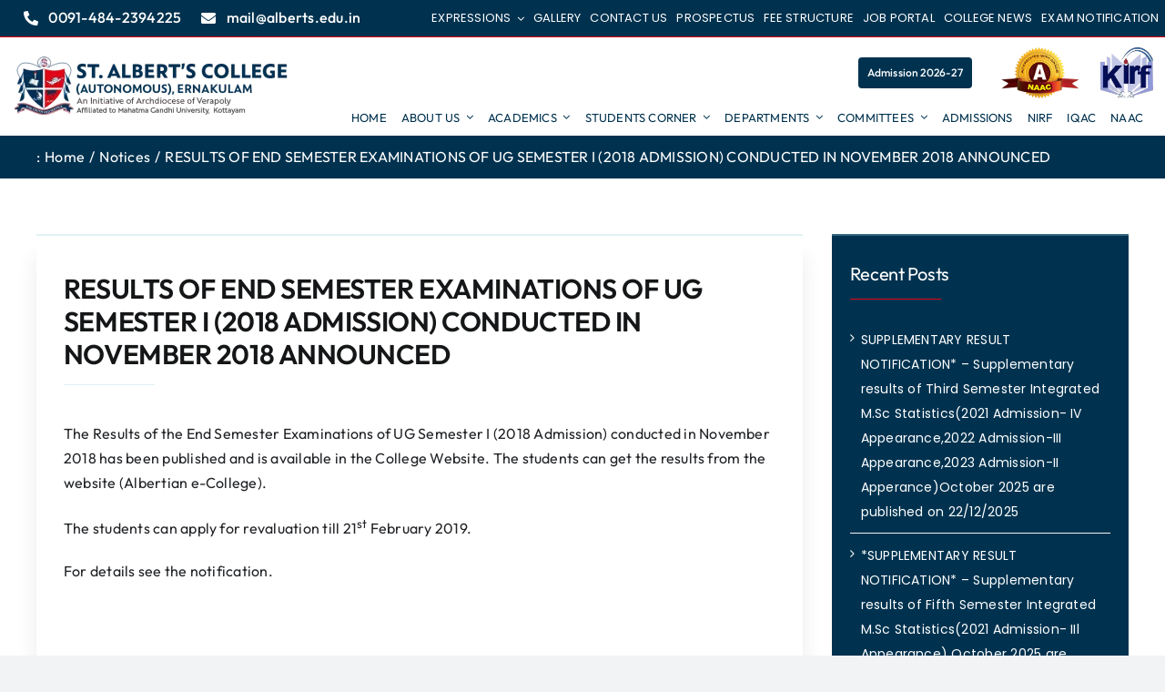

--- FILE ---
content_type: text/html; charset=UTF-8
request_url: https://www.alberts.edu.in/results-of-end-semester-examinations-of-ug-semester-i-2018-admission-conducted-in-november-2018-announced/
body_size: 31740
content:
<!DOCTYPE html>
<html class="avada-html-layout-wide avada-html-header-position-top avada-is-100-percent-template awb-scroll" lang="en">
<head>
	<meta http-equiv="X-UA-Compatible" content="IE=edge" />
	<meta http-equiv="Content-Type" content="text/html; charset=utf-8"/>
	<meta name="viewport" content="width=device-width, initial-scale=1" />
	<title>RESULTS OF END SEMESTER EXAMINATIONS OF UG SEMESTER I (2018 ADMISSION) CONDUCTED IN NOVEMBER 2018 ANNOUNCED &#8211; St. Albert&#039;s College (Autonomous), Kochi, Ernakulam</title>
<meta name='robots' content='max-image-preview:large' />
	<style>img:is([sizes="auto" i], [sizes^="auto," i]) { contain-intrinsic-size: 3000px 1500px }</style>
	<link rel="alternate" type="application/rss+xml" title="St. Albert&#039;s College (Autonomous), Kochi, Ernakulam &raquo; Feed" href="https://www.alberts.edu.in/feed/" />
<link rel="alternate" type="application/rss+xml" title="St. Albert&#039;s College (Autonomous), Kochi, Ernakulam &raquo; Comments Feed" href="https://www.alberts.edu.in/comments/feed/" />
					<link rel="shortcut icon" href="https://www.alberts.edu.in/wp-content/uploads/2025/04/alberts-favicon.webp" type="image/x-icon" />
		
		
		
				<link rel="alternate" type="application/rss+xml" title="St. Albert&#039;s College (Autonomous), Kochi, Ernakulam &raquo; RESULTS OF END SEMESTER EXAMINATIONS OF UG SEMESTER I (2018 ADMISSION) CONDUCTED IN NOVEMBER 2018 ANNOUNCED Comments Feed" href="https://www.alberts.edu.in/results-of-end-semester-examinations-of-ug-semester-i-2018-admission-conducted-in-november-2018-announced/feed/" />
<script type="text/javascript">
/* <![CDATA[ */
window._wpemojiSettings = {"baseUrl":"https:\/\/s.w.org\/images\/core\/emoji\/15.1.0\/72x72\/","ext":".png","svgUrl":"https:\/\/s.w.org\/images\/core\/emoji\/15.1.0\/svg\/","svgExt":".svg","source":{"wpemoji":"https:\/\/www.alberts.edu.in\/wp-includes\/js\/wp-emoji.js?ver=6.8.1","twemoji":"https:\/\/www.alberts.edu.in\/wp-includes\/js\/twemoji.js?ver=6.8.1"}};
/**
 * @output wp-includes/js/wp-emoji-loader.js
 */

/**
 * Emoji Settings as exported in PHP via _print_emoji_detection_script().
 * @typedef WPEmojiSettings
 * @type {object}
 * @property {?object} source
 * @property {?string} source.concatemoji
 * @property {?string} source.twemoji
 * @property {?string} source.wpemoji
 * @property {?boolean} DOMReady
 * @property {?Function} readyCallback
 */

/**
 * Support tests.
 * @typedef SupportTests
 * @type {object}
 * @property {?boolean} flag
 * @property {?boolean} emoji
 */

/**
 * IIFE to detect emoji support and load Twemoji if needed.
 *
 * @param {Window} window
 * @param {Document} document
 * @param {WPEmojiSettings} settings
 */
( function wpEmojiLoader( window, document, settings ) {
	if ( typeof Promise === 'undefined' ) {
		return;
	}

	var sessionStorageKey = 'wpEmojiSettingsSupports';
	var tests = [ 'flag', 'emoji' ];

	/**
	 * Checks whether the browser supports offloading to a Worker.
	 *
	 * @since 6.3.0
	 *
	 * @private
	 *
	 * @returns {boolean}
	 */
	function supportsWorkerOffloading() {
		return (
			typeof Worker !== 'undefined' &&
			typeof OffscreenCanvas !== 'undefined' &&
			typeof URL !== 'undefined' &&
			URL.createObjectURL &&
			typeof Blob !== 'undefined'
		);
	}

	/**
	 * @typedef SessionSupportTests
	 * @type {object}
	 * @property {number} timestamp
	 * @property {SupportTests} supportTests
	 */

	/**
	 * Get support tests from session.
	 *
	 * @since 6.3.0
	 *
	 * @private
	 *
	 * @returns {?SupportTests} Support tests, or null if not set or older than 1 week.
	 */
	function getSessionSupportTests() {
		try {
			/** @type {SessionSupportTests} */
			var item = JSON.parse(
				sessionStorage.getItem( sessionStorageKey )
			);
			if (
				typeof item === 'object' &&
				typeof item.timestamp === 'number' &&
				new Date().valueOf() < item.timestamp + 604800 && // Note: Number is a week in seconds.
				typeof item.supportTests === 'object'
			) {
				return item.supportTests;
			}
		} catch ( e ) {}
		return null;
	}

	/**
	 * Persist the supports in session storage.
	 *
	 * @since 6.3.0
	 *
	 * @private
	 *
	 * @param {SupportTests} supportTests Support tests.
	 */
	function setSessionSupportTests( supportTests ) {
		try {
			/** @type {SessionSupportTests} */
			var item = {
				supportTests: supportTests,
				timestamp: new Date().valueOf()
			};

			sessionStorage.setItem(
				sessionStorageKey,
				JSON.stringify( item )
			);
		} catch ( e ) {}
	}

	/**
	 * Checks if two sets of Emoji characters render the same visually.
	 *
	 * This function may be serialized to run in a Worker. Therefore, it cannot refer to variables from the containing
	 * scope. Everything must be passed by parameters.
	 *
	 * @since 4.9.0
	 *
	 * @private
	 *
	 * @param {CanvasRenderingContext2D} context 2D Context.
	 * @param {string} set1 Set of Emoji to test.
	 * @param {string} set2 Set of Emoji to test.
	 *
	 * @return {boolean} True if the two sets render the same.
	 */
	function emojiSetsRenderIdentically( context, set1, set2 ) {
		// Cleanup from previous test.
		context.clearRect( 0, 0, context.canvas.width, context.canvas.height );
		context.fillText( set1, 0, 0 );
		var rendered1 = new Uint32Array(
			context.getImageData(
				0,
				0,
				context.canvas.width,
				context.canvas.height
			).data
		);

		// Cleanup from previous test.
		context.clearRect( 0, 0, context.canvas.width, context.canvas.height );
		context.fillText( set2, 0, 0 );
		var rendered2 = new Uint32Array(
			context.getImageData(
				0,
				0,
				context.canvas.width,
				context.canvas.height
			).data
		);

		return rendered1.every( function ( rendered2Data, index ) {
			return rendered2Data === rendered2[ index ];
		} );
	}

	/**
	 * Determines if the browser properly renders Emoji that Twemoji can supplement.
	 *
	 * This function may be serialized to run in a Worker. Therefore, it cannot refer to variables from the containing
	 * scope. Everything must be passed by parameters.
	 *
	 * @since 4.2.0
	 *
	 * @private
	 *
	 * @param {CanvasRenderingContext2D} context 2D Context.
	 * @param {string} type Whether to test for support of "flag" or "emoji".
	 * @param {Function} emojiSetsRenderIdentically Reference to emojiSetsRenderIdentically function, needed due to minification.
	 *
	 * @return {boolean} True if the browser can render emoji, false if it cannot.
	 */
	function browserSupportsEmoji( context, type, emojiSetsRenderIdentically ) {
		var isIdentical;

		switch ( type ) {
			case 'flag':
				/*
				 * Test for Transgender flag compatibility. Added in Unicode 13.
				 *
				 * To test for support, we try to render it, and compare the rendering to how it would look if
				 * the browser doesn't render it correctly (white flag emoji + transgender symbol).
				 */
				isIdentical = emojiSetsRenderIdentically(
					context,
					'\uD83C\uDFF3\uFE0F\u200D\u26A7\uFE0F', // as a zero-width joiner sequence
					'\uD83C\uDFF3\uFE0F\u200B\u26A7\uFE0F' // separated by a zero-width space
				);

				if ( isIdentical ) {
					return false;
				}

				/*
				 * Test for UN flag compatibility. This is the least supported of the letter locale flags,
				 * so gives us an easy test for full support.
				 *
				 * To test for support, we try to render it, and compare the rendering to how it would look if
				 * the browser doesn't render it correctly ([U] + [N]).
				 */
				isIdentical = emojiSetsRenderIdentically(
					context,
					'\uD83C\uDDFA\uD83C\uDDF3', // as the sequence of two code points
					'\uD83C\uDDFA\u200B\uD83C\uDDF3' // as the two code points separated by a zero-width space
				);

				if ( isIdentical ) {
					return false;
				}

				/*
				 * Test for English flag compatibility. England is a country in the United Kingdom, it
				 * does not have a two letter locale code but rather a five letter sub-division code.
				 *
				 * To test for support, we try to render it, and compare the rendering to how it would look if
				 * the browser doesn't render it correctly (black flag emoji + [G] + [B] + [E] + [N] + [G]).
				 */
				isIdentical = emojiSetsRenderIdentically(
					context,
					// as the flag sequence
					'\uD83C\uDFF4\uDB40\uDC67\uDB40\uDC62\uDB40\uDC65\uDB40\uDC6E\uDB40\uDC67\uDB40\uDC7F',
					// with each code point separated by a zero-width space
					'\uD83C\uDFF4\u200B\uDB40\uDC67\u200B\uDB40\uDC62\u200B\uDB40\uDC65\u200B\uDB40\uDC6E\u200B\uDB40\uDC67\u200B\uDB40\uDC7F'
				);

				return ! isIdentical;
			case 'emoji':
				/*
				 * Rise Like a Phoenix.
				 *
				 * To test for Emoji 15.1 support, try to render a new emoji: Phoenix.
				 *
				 * A phoenix, a mythical immortal bird with flame-like feathers found in the folklore of many global
				 * cultures. Often used to symbolize renewal or rebirth.
				 *
				 * The Phoenix emoji is a ZWJ sequence combining 🐦 Bird, Zero Width Joiner and 🔥 Fire.
				 * These display as a single emoji on supported platforms.
				 *
				 * 0xD83D 0xDC26 (\uD83D\uDC26) == 🐦 Bird
				 * 0x200D                       == Zero-Width Joiner (ZWJ) that links the code points for the new emoji or
				 * 0x200B                       == Zero-Width Space (ZWS) that is rendered for clients not supporting the new emoji.
				 * 0xD83D 0xDD25 (\uD83D\uDD25) == 🔥 Fire
				 *
				 * When updating this test for future Emoji releases, ensure that individual emoji that make up the
				 * sequence come from older emoji standards.
				 */
				isIdentical = emojiSetsRenderIdentically(
					context,
					'\uD83D\uDC26\u200D\uD83D\uDD25', // as the zero-width joiner sequence
					'\uD83D\uDC26\u200B\uD83D\uDD25' // separated by a zero-width space
				);

				return ! isIdentical;
		}

		return false;
	}

	/**
	 * Checks emoji support tests.
	 *
	 * This function may be serialized to run in a Worker. Therefore, it cannot refer to variables from the containing
	 * scope. Everything must be passed by parameters.
	 *
	 * @since 6.3.0
	 *
	 * @private
	 *
	 * @param {string[]} tests Tests.
	 * @param {Function} browserSupportsEmoji Reference to browserSupportsEmoji function, needed due to minification.
	 * @param {Function} emojiSetsRenderIdentically Reference to emojiSetsRenderIdentically function, needed due to minification.
	 *
	 * @return {SupportTests} Support tests.
	 */
	function testEmojiSupports( tests, browserSupportsEmoji, emojiSetsRenderIdentically ) {
		var canvas;
		if (
			typeof WorkerGlobalScope !== 'undefined' &&
			self instanceof WorkerGlobalScope
		) {
			canvas = new OffscreenCanvas( 300, 150 ); // Dimensions are default for HTMLCanvasElement.
		} else {
			canvas = document.createElement( 'canvas' );
		}

		var context = canvas.getContext( '2d', { willReadFrequently: true } );

		/*
		 * Chrome on OS X added native emoji rendering in M41. Unfortunately,
		 * it doesn't work when the font is bolder than 500 weight. So, we
		 * check for bold rendering support to avoid invisible emoji in Chrome.
		 */
		context.textBaseline = 'top';
		context.font = '600 32px Arial';

		var supports = {};
		tests.forEach( function ( test ) {
			supports[ test ] = browserSupportsEmoji( context, test, emojiSetsRenderIdentically );
		} );
		return supports;
	}

	/**
	 * Adds a script to the head of the document.
	 *
	 * @ignore
	 *
	 * @since 4.2.0
	 *
	 * @param {string} src The url where the script is located.
	 *
	 * @return {void}
	 */
	function addScript( src ) {
		var script = document.createElement( 'script' );
		script.src = src;
		script.defer = true;
		document.head.appendChild( script );
	}

	settings.supports = {
		everything: true,
		everythingExceptFlag: true
	};

	// Create a promise for DOMContentLoaded since the worker logic may finish after the event has fired.
	var domReadyPromise = new Promise( function ( resolve ) {
		document.addEventListener( 'DOMContentLoaded', resolve, {
			once: true
		} );
	} );

	// Obtain the emoji support from the browser, asynchronously when possible.
	new Promise( function ( resolve ) {
		var supportTests = getSessionSupportTests();
		if ( supportTests ) {
			resolve( supportTests );
			return;
		}

		if ( supportsWorkerOffloading() ) {
			try {
				// Note that the functions are being passed as arguments due to minification.
				var workerScript =
					'postMessage(' +
					testEmojiSupports.toString() +
					'(' +
					[
						JSON.stringify( tests ),
						browserSupportsEmoji.toString(),
						emojiSetsRenderIdentically.toString()
					].join( ',' ) +
					'));';
				var blob = new Blob( [ workerScript ], {
					type: 'text/javascript'
				} );
				var worker = new Worker( URL.createObjectURL( blob ), { name: 'wpTestEmojiSupports' } );
				worker.onmessage = function ( event ) {
					supportTests = event.data;
					setSessionSupportTests( supportTests );
					worker.terminate();
					resolve( supportTests );
				};
				return;
			} catch ( e ) {}
		}

		supportTests = testEmojiSupports( tests, browserSupportsEmoji, emojiSetsRenderIdentically );
		setSessionSupportTests( supportTests );
		resolve( supportTests );
	} )
		// Once the browser emoji support has been obtained from the session, finalize the settings.
		.then( function ( supportTests ) {
			/*
			 * Tests the browser support for flag emojis and other emojis, and adjusts the
			 * support settings accordingly.
			 */
			for ( var test in supportTests ) {
				settings.supports[ test ] = supportTests[ test ];

				settings.supports.everything =
					settings.supports.everything && settings.supports[ test ];

				if ( 'flag' !== test ) {
					settings.supports.everythingExceptFlag =
						settings.supports.everythingExceptFlag &&
						settings.supports[ test ];
				}
			}

			settings.supports.everythingExceptFlag =
				settings.supports.everythingExceptFlag &&
				! settings.supports.flag;

			// Sets DOMReady to false and assigns a ready function to settings.
			settings.DOMReady = false;
			settings.readyCallback = function () {
				settings.DOMReady = true;
			};
		} )
		.then( function () {
			return domReadyPromise;
		} )
		.then( function () {
			// When the browser can not render everything we need to load a polyfill.
			if ( ! settings.supports.everything ) {
				settings.readyCallback();

				var src = settings.source || {};

				if ( src.concatemoji ) {
					addScript( src.concatemoji );
				} else if ( src.wpemoji && src.twemoji ) {
					addScript( src.twemoji );
					addScript( src.wpemoji );
				}
			}
		} );
} )( window, document, window._wpemojiSettings );

/* ]]> */
</script>
<style id='wp-emoji-styles-inline-css' type='text/css'>

	img.wp-smiley, img.emoji {
		display: inline !important;
		border: none !important;
		box-shadow: none !important;
		height: 1em !important;
		width: 1em !important;
		margin: 0 0.07em !important;
		vertical-align: -0.1em !important;
		background: none !important;
		padding: 0 !important;
	}
</style>
<link rel='stylesheet' id='wp-block-library-css' href='https://www.alberts.edu.in/wp-includes/css/dist/block-library/style.css?ver=6.8.1' type='text/css' media='all' />
<style id='wp-block-library-theme-inline-css' type='text/css'>
.wp-block-audio :where(figcaption){
  color:#555;
  font-size:13px;
  text-align:center;
}
.is-dark-theme .wp-block-audio :where(figcaption){
  color:#ffffffa6;
}

.wp-block-audio{
  margin:0 0 1em;
}

.wp-block-code{
  border:1px solid #ccc;
  border-radius:4px;
  font-family:Menlo,Consolas,monaco,monospace;
  padding:.8em 1em;
}

.wp-block-embed :where(figcaption){
  color:#555;
  font-size:13px;
  text-align:center;
}
.is-dark-theme .wp-block-embed :where(figcaption){
  color:#ffffffa6;
}

.wp-block-embed{
  margin:0 0 1em;
}

.blocks-gallery-caption{
  color:#555;
  font-size:13px;
  text-align:center;
}
.is-dark-theme .blocks-gallery-caption{
  color:#ffffffa6;
}

:root :where(.wp-block-image figcaption){
  color:#555;
  font-size:13px;
  text-align:center;
}
.is-dark-theme :root :where(.wp-block-image figcaption){
  color:#ffffffa6;
}

.wp-block-image{
  margin:0 0 1em;
}

.wp-block-pullquote{
  border-bottom:4px solid;
  border-top:4px solid;
  color:currentColor;
  margin-bottom:1.75em;
}
.wp-block-pullquote cite,.wp-block-pullquote footer,.wp-block-pullquote__citation{
  color:currentColor;
  font-size:.8125em;
  font-style:normal;
  text-transform:uppercase;
}

.wp-block-quote{
  border-left:.25em solid;
  margin:0 0 1.75em;
  padding-left:1em;
}
.wp-block-quote cite,.wp-block-quote footer{
  color:currentColor;
  font-size:.8125em;
  font-style:normal;
  position:relative;
}
.wp-block-quote:where(.has-text-align-right){
  border-left:none;
  border-right:.25em solid;
  padding-left:0;
  padding-right:1em;
}
.wp-block-quote:where(.has-text-align-center){
  border:none;
  padding-left:0;
}
.wp-block-quote.is-large,.wp-block-quote.is-style-large,.wp-block-quote:where(.is-style-plain){
  border:none;
}

.wp-block-search .wp-block-search__label{
  font-weight:700;
}

.wp-block-search__button{
  border:1px solid #ccc;
  padding:.375em .625em;
}

:where(.wp-block-group.has-background){
  padding:1.25em 2.375em;
}

.wp-block-separator.has-css-opacity{
  opacity:.4;
}

.wp-block-separator{
  border:none;
  border-bottom:2px solid;
  margin-left:auto;
  margin-right:auto;
}
.wp-block-separator.has-alpha-channel-opacity{
  opacity:1;
}
.wp-block-separator:not(.is-style-wide):not(.is-style-dots){
  width:100px;
}
.wp-block-separator.has-background:not(.is-style-dots){
  border-bottom:none;
  height:1px;
}
.wp-block-separator.has-background:not(.is-style-wide):not(.is-style-dots){
  height:2px;
}

.wp-block-table{
  margin:0 0 1em;
}
.wp-block-table td,.wp-block-table th{
  word-break:normal;
}
.wp-block-table :where(figcaption){
  color:#555;
  font-size:13px;
  text-align:center;
}
.is-dark-theme .wp-block-table :where(figcaption){
  color:#ffffffa6;
}

.wp-block-video :where(figcaption){
  color:#555;
  font-size:13px;
  text-align:center;
}
.is-dark-theme .wp-block-video :where(figcaption){
  color:#ffffffa6;
}

.wp-block-video{
  margin:0 0 1em;
}

:root :where(.wp-block-template-part.has-background){
  margin-bottom:0;
  margin-top:0;
  padding:1.25em 2.375em;
}
</style>
<style id='classic-theme-styles-inline-css' type='text/css'>
/**
 * These rules are needed for backwards compatibility.
 * They should match the button element rules in the base theme.json file.
 */
.wp-block-button__link {
	color: #ffffff;
	background-color: #32373c;
	border-radius: 9999px; /* 100% causes an oval, but any explicit but really high value retains the pill shape. */

	/* This needs a low specificity so it won't override the rules from the button element if defined in theme.json. */
	box-shadow: none;
	text-decoration: none;

	/* The extra 2px are added to size solids the same as the outline versions.*/
	padding: calc(0.667em + 2px) calc(1.333em + 2px);

	font-size: 1.125em;
}

.wp-block-file__button {
	background: #32373c;
	color: #ffffff;
	text-decoration: none;
}

</style>
<style id='global-styles-inline-css' type='text/css'>
:root{--wp--preset--aspect-ratio--square: 1;--wp--preset--aspect-ratio--4-3: 4/3;--wp--preset--aspect-ratio--3-4: 3/4;--wp--preset--aspect-ratio--3-2: 3/2;--wp--preset--aspect-ratio--2-3: 2/3;--wp--preset--aspect-ratio--16-9: 16/9;--wp--preset--aspect-ratio--9-16: 9/16;--wp--preset--color--black: #000000;--wp--preset--color--cyan-bluish-gray: #abb8c3;--wp--preset--color--white: #ffffff;--wp--preset--color--pale-pink: #f78da7;--wp--preset--color--vivid-red: #cf2e2e;--wp--preset--color--luminous-vivid-orange: #ff6900;--wp--preset--color--luminous-vivid-amber: #fcb900;--wp--preset--color--light-green-cyan: #7bdcb5;--wp--preset--color--vivid-green-cyan: #00d084;--wp--preset--color--pale-cyan-blue: #8ed1fc;--wp--preset--color--vivid-cyan-blue: #0693e3;--wp--preset--color--vivid-purple: #9b51e0;--wp--preset--color--awb-color-1: #ffffff;--wp--preset--color--awb-color-2: #f9f9fb;--wp--preset--color--awb-color-3: #f2f3f5;--wp--preset--color--awb-color-4: rgba(161,215,224,0.32);--wp--preset--color--awb-color-5: #3abef9;--wp--preset--color--awb-color-6: #434549;--wp--preset--color--awb-color-7: #212326;--wp--preset--color--awb-color-8: #141617;--wp--preset--color--awb-color-custom-1: #00324f;--wp--preset--color--awb-color-custom-2: #e30515;--wp--preset--color--awb-color-custom-3: #a1d7e0;--wp--preset--gradient--vivid-cyan-blue-to-vivid-purple: linear-gradient(135deg,rgba(6,147,227,1) 0%,rgb(155,81,224) 100%);--wp--preset--gradient--light-green-cyan-to-vivid-green-cyan: linear-gradient(135deg,rgb(122,220,180) 0%,rgb(0,208,130) 100%);--wp--preset--gradient--luminous-vivid-amber-to-luminous-vivid-orange: linear-gradient(135deg,rgba(252,185,0,1) 0%,rgba(255,105,0,1) 100%);--wp--preset--gradient--luminous-vivid-orange-to-vivid-red: linear-gradient(135deg,rgba(255,105,0,1) 0%,rgb(207,46,46) 100%);--wp--preset--gradient--very-light-gray-to-cyan-bluish-gray: linear-gradient(135deg,rgb(238,238,238) 0%,rgb(169,184,195) 100%);--wp--preset--gradient--cool-to-warm-spectrum: linear-gradient(135deg,rgb(74,234,220) 0%,rgb(151,120,209) 20%,rgb(207,42,186) 40%,rgb(238,44,130) 60%,rgb(251,105,98) 80%,rgb(254,248,76) 100%);--wp--preset--gradient--blush-light-purple: linear-gradient(135deg,rgb(255,206,236) 0%,rgb(152,150,240) 100%);--wp--preset--gradient--blush-bordeaux: linear-gradient(135deg,rgb(254,205,165) 0%,rgb(254,45,45) 50%,rgb(107,0,62) 100%);--wp--preset--gradient--luminous-dusk: linear-gradient(135deg,rgb(255,203,112) 0%,rgb(199,81,192) 50%,rgb(65,88,208) 100%);--wp--preset--gradient--pale-ocean: linear-gradient(135deg,rgb(255,245,203) 0%,rgb(182,227,212) 50%,rgb(51,167,181) 100%);--wp--preset--gradient--electric-grass: linear-gradient(135deg,rgb(202,248,128) 0%,rgb(113,206,126) 100%);--wp--preset--gradient--midnight: linear-gradient(135deg,rgb(2,3,129) 0%,rgb(40,116,252) 100%);--wp--preset--font-size--small: 12px;--wp--preset--font-size--medium: 20px;--wp--preset--font-size--large: 24px;--wp--preset--font-size--x-large: 42px;--wp--preset--font-size--normal: 16px;--wp--preset--font-size--xlarge: 32px;--wp--preset--font-size--huge: 48px;--wp--preset--spacing--20: 0.44rem;--wp--preset--spacing--30: 0.67rem;--wp--preset--spacing--40: 1rem;--wp--preset--spacing--50: 1.5rem;--wp--preset--spacing--60: 2.25rem;--wp--preset--spacing--70: 3.38rem;--wp--preset--spacing--80: 5.06rem;--wp--preset--shadow--natural: 6px 6px 9px rgba(0, 0, 0, 0.2);--wp--preset--shadow--deep: 12px 12px 50px rgba(0, 0, 0, 0.4);--wp--preset--shadow--sharp: 6px 6px 0px rgba(0, 0, 0, 0.2);--wp--preset--shadow--outlined: 6px 6px 0px -3px rgba(255, 255, 255, 1), 6px 6px rgba(0, 0, 0, 1);--wp--preset--shadow--crisp: 6px 6px 0px rgba(0, 0, 0, 1);}:where(.is-layout-flex){gap: 0.5em;}:where(.is-layout-grid){gap: 0.5em;}body .is-layout-flex{display: flex;}.is-layout-flex{flex-wrap: wrap;align-items: center;}.is-layout-flex > :is(*, div){margin: 0;}body .is-layout-grid{display: grid;}.is-layout-grid > :is(*, div){margin: 0;}:where(.wp-block-columns.is-layout-flex){gap: 2em;}:where(.wp-block-columns.is-layout-grid){gap: 2em;}:where(.wp-block-post-template.is-layout-flex){gap: 1.25em;}:where(.wp-block-post-template.is-layout-grid){gap: 1.25em;}.has-black-color{color: var(--wp--preset--color--black) !important;}.has-cyan-bluish-gray-color{color: var(--wp--preset--color--cyan-bluish-gray) !important;}.has-white-color{color: var(--wp--preset--color--white) !important;}.has-pale-pink-color{color: var(--wp--preset--color--pale-pink) !important;}.has-vivid-red-color{color: var(--wp--preset--color--vivid-red) !important;}.has-luminous-vivid-orange-color{color: var(--wp--preset--color--luminous-vivid-orange) !important;}.has-luminous-vivid-amber-color{color: var(--wp--preset--color--luminous-vivid-amber) !important;}.has-light-green-cyan-color{color: var(--wp--preset--color--light-green-cyan) !important;}.has-vivid-green-cyan-color{color: var(--wp--preset--color--vivid-green-cyan) !important;}.has-pale-cyan-blue-color{color: var(--wp--preset--color--pale-cyan-blue) !important;}.has-vivid-cyan-blue-color{color: var(--wp--preset--color--vivid-cyan-blue) !important;}.has-vivid-purple-color{color: var(--wp--preset--color--vivid-purple) !important;}.has-black-background-color{background-color: var(--wp--preset--color--black) !important;}.has-cyan-bluish-gray-background-color{background-color: var(--wp--preset--color--cyan-bluish-gray) !important;}.has-white-background-color{background-color: var(--wp--preset--color--white) !important;}.has-pale-pink-background-color{background-color: var(--wp--preset--color--pale-pink) !important;}.has-vivid-red-background-color{background-color: var(--wp--preset--color--vivid-red) !important;}.has-luminous-vivid-orange-background-color{background-color: var(--wp--preset--color--luminous-vivid-orange) !important;}.has-luminous-vivid-amber-background-color{background-color: var(--wp--preset--color--luminous-vivid-amber) !important;}.has-light-green-cyan-background-color{background-color: var(--wp--preset--color--light-green-cyan) !important;}.has-vivid-green-cyan-background-color{background-color: var(--wp--preset--color--vivid-green-cyan) !important;}.has-pale-cyan-blue-background-color{background-color: var(--wp--preset--color--pale-cyan-blue) !important;}.has-vivid-cyan-blue-background-color{background-color: var(--wp--preset--color--vivid-cyan-blue) !important;}.has-vivid-purple-background-color{background-color: var(--wp--preset--color--vivid-purple) !important;}.has-black-border-color{border-color: var(--wp--preset--color--black) !important;}.has-cyan-bluish-gray-border-color{border-color: var(--wp--preset--color--cyan-bluish-gray) !important;}.has-white-border-color{border-color: var(--wp--preset--color--white) !important;}.has-pale-pink-border-color{border-color: var(--wp--preset--color--pale-pink) !important;}.has-vivid-red-border-color{border-color: var(--wp--preset--color--vivid-red) !important;}.has-luminous-vivid-orange-border-color{border-color: var(--wp--preset--color--luminous-vivid-orange) !important;}.has-luminous-vivid-amber-border-color{border-color: var(--wp--preset--color--luminous-vivid-amber) !important;}.has-light-green-cyan-border-color{border-color: var(--wp--preset--color--light-green-cyan) !important;}.has-vivid-green-cyan-border-color{border-color: var(--wp--preset--color--vivid-green-cyan) !important;}.has-pale-cyan-blue-border-color{border-color: var(--wp--preset--color--pale-cyan-blue) !important;}.has-vivid-cyan-blue-border-color{border-color: var(--wp--preset--color--vivid-cyan-blue) !important;}.has-vivid-purple-border-color{border-color: var(--wp--preset--color--vivid-purple) !important;}.has-vivid-cyan-blue-to-vivid-purple-gradient-background{background: var(--wp--preset--gradient--vivid-cyan-blue-to-vivid-purple) !important;}.has-light-green-cyan-to-vivid-green-cyan-gradient-background{background: var(--wp--preset--gradient--light-green-cyan-to-vivid-green-cyan) !important;}.has-luminous-vivid-amber-to-luminous-vivid-orange-gradient-background{background: var(--wp--preset--gradient--luminous-vivid-amber-to-luminous-vivid-orange) !important;}.has-luminous-vivid-orange-to-vivid-red-gradient-background{background: var(--wp--preset--gradient--luminous-vivid-orange-to-vivid-red) !important;}.has-very-light-gray-to-cyan-bluish-gray-gradient-background{background: var(--wp--preset--gradient--very-light-gray-to-cyan-bluish-gray) !important;}.has-cool-to-warm-spectrum-gradient-background{background: var(--wp--preset--gradient--cool-to-warm-spectrum) !important;}.has-blush-light-purple-gradient-background{background: var(--wp--preset--gradient--blush-light-purple) !important;}.has-blush-bordeaux-gradient-background{background: var(--wp--preset--gradient--blush-bordeaux) !important;}.has-luminous-dusk-gradient-background{background: var(--wp--preset--gradient--luminous-dusk) !important;}.has-pale-ocean-gradient-background{background: var(--wp--preset--gradient--pale-ocean) !important;}.has-electric-grass-gradient-background{background: var(--wp--preset--gradient--electric-grass) !important;}.has-midnight-gradient-background{background: var(--wp--preset--gradient--midnight) !important;}.has-small-font-size{font-size: var(--wp--preset--font-size--small) !important;}.has-medium-font-size{font-size: var(--wp--preset--font-size--medium) !important;}.has-large-font-size{font-size: var(--wp--preset--font-size--large) !important;}.has-x-large-font-size{font-size: var(--wp--preset--font-size--x-large) !important;}
:where(.wp-block-post-template.is-layout-flex){gap: 1.25em;}:where(.wp-block-post-template.is-layout-grid){gap: 1.25em;}
:where(.wp-block-columns.is-layout-flex){gap: 2em;}:where(.wp-block-columns.is-layout-grid){gap: 2em;}
:root :where(.wp-block-pullquote){font-size: 1.5em;line-height: 1.6;}
</style>
<link rel='stylesheet' id='sr7css-css' href='//www.alberts.edu.in/wp-content/plugins/revslider/public/css/sr7.css?ver=6.7.31' type='text/css' media='all' />
<link rel='stylesheet' id='wpsm_team_b-font-awesome-front-css' href='https://www.alberts.edu.in/wp-content/plugins/team-builder/assets/css/font-awesome/css/font-awesome.min.css?ver=6.8.1' type='text/css' media='all' />
<link rel='stylesheet' id='wpsm_team_b_bootstrap-front-css' href='https://www.alberts.edu.in/wp-content/plugins/team-builder/assets/css/bootstrap-front.css?ver=6.8.1' type='text/css' media='all' />
<link rel='stylesheet' id='wpsm_team_b_team-css' href='https://www.alberts.edu.in/wp-content/plugins/team-builder/assets/css/team.css?ver=6.8.1' type='text/css' media='all' />
<link rel='stylesheet' id='wpsm_team_b_owl_carousel_min_css-css' href='https://www.alberts.edu.in/wp-content/plugins/team-builder/assets/css/owl.carousel.min.css?ver=6.8.1' type='text/css' media='all' />
<link rel='stylesheet' id='fusion-dynamic-css-css' href='https://www.alberts.edu.in/wp-content/uploads/fusion-styles/cd7770c0c12631c637e074f417d1090d.min.css?ver=3.11.15' type='text/css' media='all' />
<script type="text/javascript" src="//www.alberts.edu.in/wp-content/plugins/revslider/public/js/libs/tptools.js?ver=6.7.31" id="tp-tools-js" async="async" data-wp-strategy="async"></script>
<script type="text/javascript" src="//www.alberts.edu.in/wp-content/plugins/revslider/public/js/sr7.js?ver=6.7.31" id="sr7-js" async="async" data-wp-strategy="async"></script>
<script type="text/javascript" src="https://www.alberts.edu.in/wp-includes/js/jquery/jquery.js?ver=3.7.1" id="jquery-core-js"></script>
<script type="text/javascript" src="https://www.alberts.edu.in/wp-includes/js/jquery/jquery-migrate.js?ver=3.4.1" id="jquery-migrate-js"></script>
<script type="text/javascript" src="https://www.alberts.edu.in/wp-content/plugins/team-builder/assets/js/owl.carousel.min.js?ver=6.8.1" id="wpsm_team_b_owl_carousel_min_js-js"></script>
<link rel="https://api.w.org/" href="https://www.alberts.edu.in/wp-json/" /><link rel="alternate" title="JSON" type="application/json" href="https://www.alberts.edu.in/wp-json/wp/v2/posts/7177" /><link rel="EditURI" type="application/rsd+xml" title="RSD" href="https://www.alberts.edu.in/xmlrpc.php?rsd" />
<meta name="generator" content="WordPress 6.8.1" />
<link rel="canonical" href="https://www.alberts.edu.in/results-of-end-semester-examinations-of-ug-semester-i-2018-admission-conducted-in-november-2018-announced/" />
<link rel='shortlink' href='https://www.alberts.edu.in/?p=7177' />
<link rel="alternate" title="oEmbed (JSON)" type="application/json+oembed" href="https://www.alberts.edu.in/wp-json/oembed/1.0/embed?url=https%3A%2F%2Fwww.alberts.edu.in%2Fresults-of-end-semester-examinations-of-ug-semester-i-2018-admission-conducted-in-november-2018-announced%2F" />
<link rel="alternate" title="oEmbed (XML)" type="text/xml+oembed" href="https://www.alberts.edu.in/wp-json/oembed/1.0/embed?url=https%3A%2F%2Fwww.alberts.edu.in%2Fresults-of-end-semester-examinations-of-ug-semester-i-2018-admission-conducted-in-november-2018-announced%2F&#038;format=xml" />
<link rel="preload" href="https://www.alberts.edu.in/wp-content/themes/Avada/includes/lib/assets/fonts/icomoon/awb-icons.woff" as="font" type="font/woff" crossorigin><link rel="preload" href="//www.alberts.edu.in/wp-content/themes/Avada/includes/lib/assets/fonts/fontawesome/webfonts/fa-brands-400.woff2" as="font" type="font/woff2" crossorigin><link rel="preload" href="//www.alberts.edu.in/wp-content/themes/Avada/includes/lib/assets/fonts/fontawesome/webfonts/fa-regular-400.woff2" as="font" type="font/woff2" crossorigin><link rel="preload" href="//www.alberts.edu.in/wp-content/themes/Avada/includes/lib/assets/fonts/fontawesome/webfonts/fa-solid-900.woff2" as="font" type="font/woff2" crossorigin><style type="text/css" id="css-fb-visibility">@media screen and (max-width: 640px){.fusion-no-small-visibility{display:none !important;}body .sm-text-align-center{text-align:center !important;}body .sm-text-align-left{text-align:left !important;}body .sm-text-align-right{text-align:right !important;}body .sm-flex-align-center{justify-content:center !important;}body .sm-flex-align-flex-start{justify-content:flex-start !important;}body .sm-flex-align-flex-end{justify-content:flex-end !important;}body .sm-mx-auto{margin-left:auto !important;margin-right:auto !important;}body .sm-ml-auto{margin-left:auto !important;}body .sm-mr-auto{margin-right:auto !important;}body .fusion-absolute-position-small{position:absolute;top:auto;width:100%;}.awb-sticky.awb-sticky-small{ position: sticky; top: var(--awb-sticky-offset,0); }}@media screen and (min-width: 641px) and (max-width: 1024px){.fusion-no-medium-visibility{display:none !important;}body .md-text-align-center{text-align:center !important;}body .md-text-align-left{text-align:left !important;}body .md-text-align-right{text-align:right !important;}body .md-flex-align-center{justify-content:center !important;}body .md-flex-align-flex-start{justify-content:flex-start !important;}body .md-flex-align-flex-end{justify-content:flex-end !important;}body .md-mx-auto{margin-left:auto !important;margin-right:auto !important;}body .md-ml-auto{margin-left:auto !important;}body .md-mr-auto{margin-right:auto !important;}body .fusion-absolute-position-medium{position:absolute;top:auto;width:100%;}.awb-sticky.awb-sticky-medium{ position: sticky; top: var(--awb-sticky-offset,0); }}@media screen and (min-width: 1025px){.fusion-no-large-visibility{display:none !important;}body .lg-text-align-center{text-align:center !important;}body .lg-text-align-left{text-align:left !important;}body .lg-text-align-right{text-align:right !important;}body .lg-flex-align-center{justify-content:center !important;}body .lg-flex-align-flex-start{justify-content:flex-start !important;}body .lg-flex-align-flex-end{justify-content:flex-end !important;}body .lg-mx-auto{margin-left:auto !important;margin-right:auto !important;}body .lg-ml-auto{margin-left:auto !important;}body .lg-mr-auto{margin-right:auto !important;}body .fusion-absolute-position-large{position:absolute;top:auto;width:100%;}.awb-sticky.awb-sticky-large{ position: sticky; top: var(--awb-sticky-offset,0); }}</style><link rel="preconnect" href="https://fonts.googleapis.com">
<link rel="preconnect" href="https://fonts.gstatic.com/" crossorigin>
<meta name="generator" content="Powered by Slider Revolution 6.7.31 - responsive, Mobile-Friendly Slider Plugin for WordPress with comfortable drag and drop interface." />
<script>
	window._tpt			??= {};
	window.SR7			??= {};
	_tpt.R				??= {};
	_tpt.R.fonts		??= {};
	_tpt.R.fonts.customFonts??= {};
	SR7.devMode			=  false;
	SR7.F 				??= {};
	SR7.G				??= {};
	SR7.LIB				??= {};
	SR7.E				??= {};
	SR7.E.gAddons		??= {};
	SR7.E.php 			??= {};
	SR7.E.nonce			= '43307748e6';
	SR7.E.ajaxurl		= 'https://www.alberts.edu.in/wp-admin/admin-ajax.php';
	SR7.E.resturl		= 'https://www.alberts.edu.in/wp-json/';
	SR7.E.slug_path		= 'revslider/revslider.php';
	SR7.E.slug			= 'revslider';
	SR7.E.plugin_url	= 'https://www.alberts.edu.in/wp-content/plugins/revslider/';
	SR7.E.wp_plugin_url = 'http://www.alberts.edu.in/wp-content/plugins/';
	SR7.E.revision		= '6.7.31';
	SR7.E.fontBaseUrl	= '';
	SR7.G.breakPoints 	= [1240,1024,778,480];
	SR7.E.modules 		= ['module','page','slide','layer','draw','animate','srtools','canvas','defaults','carousel','navigation','media','modifiers','migration'];
	SR7.E.libs 			= ['WEBGL'];
	SR7.E.css 			= ['csslp','cssbtns','cssfilters','cssnav','cssmedia'];
	SR7.E.resources		= {};
	SR7.JSON			??= {};
/*! Slider Revolution 7.0 - Page Processor */
!function(){"use strict";window.SR7??={},window._tpt??={},SR7.version="Slider Revolution 6.7.16",_tpt.getMobileZoom=()=>_tpt.is_mobile?document.documentElement.clientWidth/window.innerWidth:1,_tpt.getWinDim=function(t){_tpt.screenHeightWithUrlBar??=window.innerHeight;let e=SR7.F?.modal?.visible&&SR7.M[SR7.F.module.getIdByAlias(SR7.F.modal.requested)];_tpt.scrollBar=window.innerWidth!==document.documentElement.clientWidth||e&&window.innerWidth!==e.c.module.clientWidth,_tpt.winW=_tpt.getMobileZoom()*window.innerWidth-(_tpt.scrollBar||"prepare"==t?_tpt.scrollBarW??_tpt.mesureScrollBar():0),_tpt.winH=_tpt.getMobileZoom()*window.innerHeight,_tpt.winWAll=document.documentElement.clientWidth},_tpt.getResponsiveLevel=function(t,e){SR7.M[e];return _tpt.closestGE(t,_tpt.winWAll)},_tpt.mesureScrollBar=function(){let t=document.createElement("div");return t.className="RSscrollbar-measure",t.style.width="100px",t.style.height="100px",t.style.overflow="scroll",t.style.position="absolute",t.style.top="-9999px",document.body.appendChild(t),_tpt.scrollBarW=t.offsetWidth-t.clientWidth,document.body.removeChild(t),_tpt.scrollBarW},_tpt.loadCSS=async function(t,e,s){return s?_tpt.R.fonts.required[e].status=1:(_tpt.R[e]??={},_tpt.R[e].status=1),new Promise(((i,n)=>{if(_tpt.isStylesheetLoaded(t))s?_tpt.R.fonts.required[e].status=2:_tpt.R[e].status=2,i();else{const o=document.createElement("link");o.rel="stylesheet";let l="text",r="css";o["type"]=l+"/"+r,o.href=t,o.onload=()=>{s?_tpt.R.fonts.required[e].status=2:_tpt.R[e].status=2,i()},o.onerror=()=>{s?_tpt.R.fonts.required[e].status=3:_tpt.R[e].status=3,n(new Error(`Failed to load CSS: ${t}`))},document.head.appendChild(o)}}))},_tpt.addContainer=function(t){const{tag:e="div",id:s,class:i,datas:n,textContent:o,iHTML:l}=t,r=document.createElement(e);if(s&&""!==s&&(r.id=s),i&&""!==i&&(r.className=i),n)for(const[t,e]of Object.entries(n))"style"==t?r.style.cssText=e:r.setAttribute(`data-${t}`,e);return o&&(r.textContent=o),l&&(r.innerHTML=l),r},_tpt.collector=function(){return{fragment:new DocumentFragment,add(t){var e=_tpt.addContainer(t);return this.fragment.appendChild(e),e},append(t){t.appendChild(this.fragment)}}},_tpt.isStylesheetLoaded=function(t){let e=t.split("?")[0];return Array.from(document.querySelectorAll('link[rel="stylesheet"], link[rel="preload"]')).some((t=>t.href.split("?")[0]===e))},_tpt.preloader={requests:new Map,preloaderTemplates:new Map,show:function(t,e){if(!e||!t)return;const{type:s,color:i}=e;if(s<0||"off"==s)return;const n=`preloader_${s}`;let o=this.preloaderTemplates.get(n);o||(o=this.build(s,i),this.preloaderTemplates.set(n,o)),this.requests.has(t)||this.requests.set(t,{count:0});const l=this.requests.get(t);clearTimeout(l.timer),l.count++,1===l.count&&(l.timer=setTimeout((()=>{l.preloaderClone=o.cloneNode(!0),l.anim&&l.anim.kill(),void 0!==_tpt.gsap?l.anim=_tpt.gsap.fromTo(l.preloaderClone,1,{opacity:0},{opacity:1}):l.preloaderClone.classList.add("sr7-fade-in"),t.appendChild(l.preloaderClone)}),150))},hide:function(t){if(!this.requests.has(t))return;const e=this.requests.get(t);e.count--,e.count<0&&(e.count=0),e.anim&&e.anim.kill(),0===e.count&&(clearTimeout(e.timer),e.preloaderClone&&(e.preloaderClone.classList.remove("sr7-fade-in"),e.anim=_tpt.gsap.to(e.preloaderClone,.3,{opacity:0,onComplete:function(){e.preloaderClone.remove()}})))},state:function(t){if(!this.requests.has(t))return!1;return this.requests.get(t).count>0},build:(t,e="#ffffff",s="")=>{if(t<0||"off"===t)return null;const i=parseInt(t);if(t="prlt"+i,isNaN(i))return null;if(_tpt.loadCSS(SR7.E.plugin_url+"public/css/preloaders/t"+i+".css","preloader_"+t),isNaN(i)||i<6){const n=`background-color:${e}`,o=1===i||2==i?n:"",l=3===i||4==i?n:"",r=_tpt.collector();["dot1","dot2","bounce1","bounce2","bounce3"].forEach((t=>r.add({tag:"div",class:t,datas:{style:l}})));const d=_tpt.addContainer({tag:"sr7-prl",class:`${t} ${s}`,datas:{style:o}});return r.append(d),d}{let n={};if(7===i){let t;e.startsWith("#")?(t=e.replace("#",""),t=`rgba(${parseInt(t.substring(0,2),16)}, ${parseInt(t.substring(2,4),16)}, ${parseInt(t.substring(4,6),16)}, `):e.startsWith("rgb")&&(t=e.slice(e.indexOf("(")+1,e.lastIndexOf(")")).split(",").map((t=>t.trim())),t=`rgba(${t[0]}, ${t[1]}, ${t[2]}, `),t&&(n.style=`border-top-color: ${t}0.65); border-bottom-color: ${t}0.15); border-left-color: ${t}0.65); border-right-color: ${t}0.15)`)}else 12===i&&(n.style=`background:${e}`);const o=[10,0,4,2,5,9,0,4,4,2][i-6],l=_tpt.collector(),r=l.add({tag:"div",class:"sr7-prl-inner",datas:n});Array.from({length:o}).forEach((()=>r.appendChild(l.add({tag:"span",datas:{style:`background:${e}`}}))));const d=_tpt.addContainer({tag:"sr7-prl",class:`${t} ${s}`});return l.append(d),d}}},SR7.preLoader={show:(t,e)=>{"off"!==(SR7.M[t]?.settings?.pLoader?.type??"off")&&_tpt.preloader.show(e||SR7.M[t].c.module,SR7.M[t]?.settings?.pLoader??{color:"#fff",type:10})},hide:(t,e)=>{"off"!==(SR7.M[t]?.settings?.pLoader?.type??"off")&&_tpt.preloader.hide(e||SR7.M[t].c.module)},state:(t,e)=>_tpt.preloader.state(e||SR7.M[t].c.module)},_tpt.prepareModuleHeight=function(t){window.SR7.M??={},window.SR7.M[t.id]??={},"ignore"==t.googleFont&&(SR7.E.ignoreGoogleFont=!0);let e=window.SR7.M[t.id];if(null==_tpt.scrollBarW&&_tpt.mesureScrollBar(),e.c??={},e.states??={},e.settings??={},e.settings.size??={},t.fixed&&(e.settings.fixed=!0),e.c.module=document.querySelector("sr7-module#"+t.id),e.c.adjuster=e.c.module.getElementsByTagName("sr7-adjuster")[0],e.c.content=e.c.module.getElementsByTagName("sr7-content")[0],"carousel"==t.type&&(e.c.carousel=e.c.content.getElementsByTagName("sr7-carousel")[0]),null==e.c.module||null==e.c.module)return;t.plType&&t.plColor&&(e.settings.pLoader={type:t.plType,color:t.plColor}),void 0===t.plType||"off"===t.plType||SR7.preLoader.state(t.id)&&SR7.preLoader.state(t.id,e.c.module)||SR7.preLoader.show(t.id,e.c.module),_tpt.winW||_tpt.getWinDim("prepare"),_tpt.getWinDim();let s=""+e.c.module.dataset?.modal;"modal"==s||"true"==s||"undefined"!==s&&"false"!==s||(e.settings.size.fullWidth=t.size.fullWidth,e.LEV??=_tpt.getResponsiveLevel(window.SR7.G.breakPoints,t.id),t.vpt=_tpt.fillArray(t.vpt,5),e.settings.vPort=t.vpt[e.LEV],void 0!==t.el&&"720"==t.el[4]&&t.gh[4]!==t.el[4]&&"960"==t.el[3]&&t.gh[3]!==t.el[3]&&"768"==t.el[2]&&t.gh[2]!==t.el[2]&&delete t.el,e.settings.size.height=null==t.el||null==t.el[e.LEV]||0==t.el[e.LEV]||"auto"==t.el[e.LEV]?_tpt.fillArray(t.gh,5,-1):_tpt.fillArray(t.el,5,-1),e.settings.size.width=_tpt.fillArray(t.gw,5,-1),e.settings.size.minHeight=_tpt.fillArray(t.mh??[0],5,-1),e.cacheSize={fullWidth:e.settings.size?.fullWidth,fullHeight:e.settings.size?.fullHeight},void 0!==t.off&&(t.off?.t&&(e.settings.size.m??={})&&(e.settings.size.m.t=t.off.t),t.off?.b&&(e.settings.size.m??={})&&(e.settings.size.m.b=t.off.b),t.off?.l&&(e.settings.size.p??={})&&(e.settings.size.p.l=t.off.l),t.off?.r&&(e.settings.size.p??={})&&(e.settings.size.p.r=t.off.r),e.offsetPrepared=!0),_tpt.updatePMHeight(t.id,t,!0))},_tpt.updatePMHeight=(t,e,s)=>{let i=SR7.M[t];var n=i.settings.size.fullWidth?_tpt.winW:i.c.module.parentNode.offsetWidth;n=0===n||isNaN(n)?_tpt.winW:n;let o=i.settings.size.width[i.LEV]||i.settings.size.width[i.LEV++]||i.settings.size.width[i.LEV--]||n,l=i.settings.size.height[i.LEV]||i.settings.size.height[i.LEV++]||i.settings.size.height[i.LEV--]||0,r=i.settings.size.minHeight[i.LEV]||i.settings.size.minHeight[i.LEV++]||i.settings.size.minHeight[i.LEV--]||0;if(l="auto"==l?0:l,l=parseInt(l),"carousel"!==e.type&&(n-=parseInt(e.onw??0)||0),i.MP=!i.settings.size.fullWidth&&n<o||_tpt.winW<o?Math.min(1,n/o):1,e.size.fullScreen||e.size.fullHeight){let t=parseInt(e.fho)||0,s=(""+e.fho).indexOf("%")>-1;e.newh=_tpt.winH-(s?_tpt.winH*t/100:t)}else e.newh=i.MP*Math.max(l,r);if(e.newh+=(parseInt(e.onh??0)||0)+(parseInt(e.carousel?.pt)||0)+(parseInt(e.carousel?.pb)||0),void 0!==e.slideduration&&(e.newh=Math.max(e.newh,parseInt(e.slideduration)/3)),e.shdw&&_tpt.buildShadow(e.id,e),i.c.adjuster.style.height=e.newh+"px",i.c.module.style.height=e.newh+"px",i.c.content.style.height=e.newh+"px",i.states.heightPrepared=!0,i.dims??={},i.dims.moduleRect=i.c.module.getBoundingClientRect(),i.c.content.style.left="-"+i.dims.moduleRect.left+"px",!i.settings.size.fullWidth)return s&&requestAnimationFrame((()=>{n!==i.c.module.parentNode.offsetWidth&&_tpt.updatePMHeight(e.id,e)})),void _tpt.bgStyle(e.id,e,window.innerWidth==_tpt.winW,!0);_tpt.bgStyle(e.id,e,window.innerWidth==_tpt.winW,!0),requestAnimationFrame((function(){s&&requestAnimationFrame((()=>{n!==i.c.module.parentNode.offsetWidth&&_tpt.updatePMHeight(e.id,e)}))})),i.earlyResizerFunction||(i.earlyResizerFunction=function(){requestAnimationFrame((function(){_tpt.getWinDim(),_tpt.moduleDefaults(e.id,e),_tpt.updateSlideBg(t,!0)}))},window.addEventListener("resize",i.earlyResizerFunction))},_tpt.buildShadow=function(t,e){let s=SR7.M[t];null==s.c.shadow&&(s.c.shadow=document.createElement("sr7-module-shadow"),s.c.shadow.classList.add("sr7-shdw-"+e.shdw),s.c.content.appendChild(s.c.shadow))},_tpt.bgStyle=async(t,e,s,i,n)=>{const o=SR7.M[t];if((e=e??o.settings).fixed&&!o.c.module.classList.contains("sr7-top-fixed")&&(o.c.module.classList.add("sr7-top-fixed"),o.c.module.style.position="fixed",o.c.module.style.width="100%",o.c.module.style.top="0px",o.c.module.style.left="0px",o.c.module.style.pointerEvents="none",o.c.module.style.zIndex=5e3,o.c.content.style.pointerEvents="none"),null==o.c.bgcanvas){let t=document.createElement("sr7-module-bg"),l=!1;if("string"==typeof e?.bg?.color&&e?.bg?.color.includes("{"))if(_tpt.gradient&&_tpt.gsap)e.bg.color=_tpt.gradient.convert(e.bg.color);else try{let t=JSON.parse(e.bg.color);(t?.orig||t?.string)&&(e.bg.color=JSON.parse(e.bg.color))}catch(t){return}let r="string"==typeof e?.bg?.color?e?.bg?.color||"transparent":e?.bg?.color?.string??e?.bg?.color?.orig??e?.bg?.color?.color??"transparent";if(t.style["background"+(String(r).includes("grad")?"":"Color")]=r,("transparent"!==r||n)&&(l=!0),o.offsetPrepared&&(t.style.visibility="hidden"),e?.bg?.image?.src&&(t.style.backgroundImage=`url(${e?.bg?.image.src})`,t.style.backgroundSize=""==(e.bg.image?.size??"")?"cover":e.bg.image.size,t.style.backgroundPosition=e.bg.image.position,t.style.backgroundRepeat=""==e.bg.image.repeat||null==e.bg.image.repeat?"no-repeat":e.bg.image.repeat,l=!0),!l)return;o.c.bgcanvas=t,e.size.fullWidth?t.style.width=_tpt.winW-(s&&_tpt.winH<document.body.offsetHeight?_tpt.scrollBarW:0)+"px":i&&(t.style.width=o.c.module.offsetWidth+"px"),e.sbt?.use?o.c.content.appendChild(o.c.bgcanvas):o.c.module.appendChild(o.c.bgcanvas)}o.c.bgcanvas.style.height=void 0!==e.newh?e.newh+"px":("carousel"==e.type?o.dims.module.h:o.dims.content.h)+"px",o.c.bgcanvas.style.left=!s&&e.sbt?.use||o.c.bgcanvas.closest("SR7-CONTENT")?"0px":"-"+(o?.dims?.moduleRect?.left??0)+"px"},_tpt.updateSlideBg=function(t,e){const s=SR7.M[t];let i=s.settings;s?.c?.bgcanvas&&(i.size.fullWidth?s.c.bgcanvas.style.width=_tpt.winW-(e&&_tpt.winH<document.body.offsetHeight?_tpt.scrollBarW:0)+"px":preparing&&(s.c.bgcanvas.style.width=s.c.module.offsetWidth+"px"))},_tpt.moduleDefaults=(t,e)=>{let s=SR7.M[t];null!=s&&null!=s.c&&null!=s.c.module&&(s.dims??={},s.dims.moduleRect=s.c.module.getBoundingClientRect(),s.c.content.style.left="-"+s.dims.moduleRect.left+"px",s.c.content.style.width=_tpt.winW-_tpt.scrollBarW+"px","carousel"==e.type&&(s.c.module.style.overflow="visible"),_tpt.bgStyle(t,e,window.innerWidth==_tpt.winW))},_tpt.getOffset=t=>{var e=t.getBoundingClientRect(),s=window.pageXOffset||document.documentElement.scrollLeft,i=window.pageYOffset||document.documentElement.scrollTop;return{top:e.top+i,left:e.left+s}},_tpt.fillArray=function(t,e){let s,i;t=Array.isArray(t)?t:[t];let n=Array(e),o=t.length;for(i=0;i<t.length;i++)n[i+(e-o)]=t[i],null==s&&"#"!==t[i]&&(s=t[i]);for(let t=0;t<e;t++)void 0!==n[t]&&"#"!=n[t]||(n[t]=s),s=n[t];return n},_tpt.closestGE=function(t,e){let s=Number.MAX_VALUE,i=-1;for(let n=0;n<t.length;n++)t[n]-1>=e&&t[n]-1-e<s&&(s=t[n]-1-e,i=n);return++i}}();</script>
		<script type="text/javascript">
			var doc = document.documentElement;
			doc.setAttribute( 'data-useragent', navigator.userAgent );
		</script>
		
	</head>

<body class="wp-singular post-template-default single single-post postid-7177 single-format-standard wp-theme-Avada fusion-image-hovers fusion-pagination-sizing fusion-button_type-flat fusion-button_span-no fusion-button_gradient-linear avada-image-rollover-circle-yes avada-image-rollover-yes avada-image-rollover-direction-left fusion-body ltr fusion-sticky-header no-tablet-sticky-header no-mobile-sticky-header no-mobile-totop avada-has-rev-slider-styles fusion-disable-outline fusion-sub-menu-fade mobile-logo-pos-left layout-wide-mode avada-has-boxed-modal-shadow- layout-scroll-offset-full avada-has-zero-margin-offset-top fusion-top-header menu-text-align-center mobile-menu-design-classic fusion-show-pagination-text fusion-header-layout-v3 avada-responsive avada-footer-fx-none avada-menu-highlight-style-bar fusion-search-form-clean fusion-main-menu-search-overlay fusion-avatar-circle avada-dropdown-styles avada-blog-layout-large avada-blog-archive-layout-large avada-header-shadow-no avada-menu-icon-position-left avada-has-megamenu-shadow avada-has-mobile-menu-search avada-has-main-nav-search-icon avada-has-breadcrumb-mobile-hidden avada-has-titlebar-hide avada-header-border-color-full-transparent avada-header-top-bg-not-opaque avada-has-pagination-width_height avada-flyout-menu-direction-fade avada-ec-views-v1" data-awb-post-id="7177">
		<a class="skip-link screen-reader-text" href="#content">Skip to content</a>

	<div id="boxed-wrapper">
		
		<div id="wrapper" class="fusion-wrapper">
			<div id="home" style="position:relative;top:-1px;"></div>
												<div class="fusion-tb-header"><div class="fusion-fullwidth fullwidth-box fusion-builder-row-1 fusion-flex-container has-pattern-background has-mask-background nonhundred-percent-fullwidth non-hundred-percent-height-scrolling fusion-no-large-visibility fusion-custom-z-index" style="--awb-border-radius-top-left:0px;--awb-border-radius-top-right:0px;--awb-border-radius-bottom-right:0px;--awb-border-radius-bottom-left:0px;--awb-z-index:200;--awb-padding-top:8px;--awb-padding-bottom:8px;--awb-background-color:var(--awb-custom_color_2);--awb-flex-wrap:wrap;" ><div class="fusion-builder-row fusion-row fusion-flex-align-items-center fusion-flex-justify-content-center fusion-flex-content-wrap" style="max-width:1248px;margin-left: calc(-4% / 2 );margin-right: calc(-4% / 2 );"><div class="fusion-layout-column fusion_builder_column fusion-builder-column-0 fusion-flex-column fusion-flex-align-self-center" style="--awb-bg-size:cover;--awb-width-large:80%;--awb-margin-top-large:0px;--awb-spacing-right-large:2.4%;--awb-margin-bottom-large:0px;--awb-spacing-left-large:2.4%;--awb-width-medium:80%;--awb-order-medium:0;--awb-spacing-right-medium:2.4%;--awb-spacing-left-medium:2.4%;--awb-width-small:80%;--awb-order-small:0;--awb-spacing-right-small:2.4%;--awb-spacing-left-small:2.4%;"><div class="fusion-column-wrapper fusion-column-has-shadow fusion-flex-justify-content-center fusion-content-layout-column"><div class="fusion-text fusion-text-1 fusion-text-no-margin" style="--awb-text-color:var(--awb-color1);--awb-margin-top:0px;--awb-margin-right:0px;--awb-margin-bottom:0px;--awb-margin-left:0px;"><p>T: <span class="fusion-contact-info-phone-number">+91 484 2394225</span></p>
</div></div></div><div class="fusion-layout-column fusion_builder_column fusion-builder-column-1 fusion-flex-column fusion-flex-align-self-center" style="--awb-bg-size:cover;--awb-width-large:20%;--awb-margin-top-large:0px;--awb-spacing-right-large:9.6%;--awb-margin-bottom-large:0px;--awb-spacing-left-large:9.6%;--awb-width-medium:20%;--awb-order-medium:0;--awb-spacing-right-medium:9.6%;--awb-spacing-left-medium:9.6%;--awb-width-small:20%;--awb-order-small:0;--awb-spacing-right-small:9.6%;--awb-spacing-left-small:9.6%;"><div class="fusion-column-wrapper fusion-column-has-shadow fusion-flex-justify-content-center fusion-content-layout-column"><nav class="awb-menu awb-menu_row awb-menu_em-hover mobile-mode-collapse-to-button awb-menu_icons-left awb-menu_dc-yes mobile-trigger-fullwidth-on awb-menu_mobile-toggle awb-menu_indent-left awb-menu_mt-fullwidth mobile-size-full-absolute loading mega-menu-loading awb-menu_desktop awb-menu_dropdown awb-menu_expand-right awb-menu_transition-slide_up" style="--awb-font-size:14px;--awb-text-transform:capitalize;--awb-min-height:40px;--awb-items-padding-right:8px;--awb-items-padding-left:8px;--awb-border-color:var(--awb-color3);--awb-border-right:1px;--awb-active-color:#5b5b5b;--awb-active-bg:rgba(0,120,212,0);--awb-active-border-bottom:2px;--awb-active-border-color:var(--awb-custom_color_2);--awb-submenu-color:#2d3e50;--awb-submenu-sep-color:rgba(255,255,255,0.75);--awb-submenu-items-padding-top:5px;--awb-submenu-items-padding-right:24px;--awb-submenu-items-padding-bottom:5px;--awb-submenu-items-padding-left:24px;--awb-submenu-border-radius-top-left:8px;--awb-submenu-border-radius-top-right:8px;--awb-submenu-border-radius-bottom-right:8px;--awb-submenu-border-radius-bottom-left:8px;--awb-submenu-active-bg:var(--awb-color5);--awb-submenu-active-color:var(--awb-color1);--awb-submenu-text-transform:uppercase;--awb-icons-size:18;--awb-icons-hover-color:var(--awb-custom_color_2);--awb-main-justify-content:flex-start;--awb-mobile-nav-button-align-hor:flex-end;--awb-mobile-nav-items-height:40;--awb-mobile-active-bg:var(--awb-color3);--awb-mobile-active-color:var(--awb-color7);--awb-mobile-trigger-font-size:23px;--awb-trigger-padding-top:0px;--awb-trigger-padding-bottom:0px;--awb-mobile-trigger-color:var(--awb-color1);--awb-mobile-trigger-background-color:rgba(255,255,255,0);--awb-mobile-nav-trigger-bottom-margin:10px;--awb-mobile-font-size:16px;--awb-mobile-text-transform:uppercase;--awb-mobile-sep-color:#ffffff;--awb-mobile-justify:flex-start;--awb-mobile-caret-left:auto;--awb-mobile-caret-right:0;--awb-box-shadow:0px 24px 36px -8px rgba(112,112,112,0.37);;--awb-fusion-font-family-typography:&quot;Poppins&quot;;--awb-fusion-font-style-typography:normal;--awb-fusion-font-weight-typography:400;--awb-fusion-font-family-submenu-typography:inherit;--awb-fusion-font-style-submenu-typography:normal;--awb-fusion-font-weight-submenu-typography:400;--awb-fusion-font-family-mobile-typography:inherit;--awb-fusion-font-style-mobile-typography:normal;--awb-fusion-font-weight-mobile-typography:400;" aria-label="Top Menu" data-breakpoint="1024" data-count="0" data-transition-type="left" data-transition-time="300" data-expand="right"><button type="button" class="awb-menu__m-toggle awb-menu__m-toggle_no-text" aria-expanded="false" aria-controls="menu-top-menu"><span class="awb-menu__m-toggle-inner"><span class="collapsed-nav-text"><span class="screen-reader-text">Toggle Navigation</span></span><span class="awb-menu__m-collapse-icon awb-menu__m-collapse-icon_no-text"><span class="awb-menu__m-collapse-icon-open awb-menu__m-collapse-icon-open_no-text fa-bars fas"></span><span class="awb-menu__m-collapse-icon-close awb-menu__m-collapse-icon-close_no-text fa-times fas"></span></span></span></button><ul id="menu-top-menu" class="fusion-menu awb-menu__main-ul awb-menu__main-ul_row"><li  id="menu-item-69867"  class="menu-item menu-item-type-custom menu-item-object-custom menu-item-has-children menu-item-69867 awb-menu__li awb-menu__main-li awb-menu__main-li_regular"  data-item-id="69867"><span class="awb-menu__main-background-default awb-menu__main-background-default_left"></span><span class="awb-menu__main-background-active awb-menu__main-background-active_left"></span><a  href="#" class="awb-menu__main-a awb-menu__main-a_regular"><span class="menu-text">Expressions</span><span class="awb-menu__open-nav-submenu-hover"></span></a><button type="button" aria-label="Open submenu of Expressions" aria-expanded="false" class="awb-menu__open-nav-submenu_mobile awb-menu__open-nav-submenu_main"></button><ul class="awb-menu__sub-ul awb-menu__sub-ul_main"><li  id="menu-item-69868"  class="menu-item menu-item-type-custom menu-item-object-custom menu-item-has-children menu-item-69868 awb-menu__li awb-menu__sub-li" ><a  href="#" class="awb-menu__sub-a"><span>2020</span><span class="awb-menu__open-nav-submenu-hover"></span></a><button type="button" aria-label="Open submenu of 2020" aria-expanded="false" class="awb-menu__open-nav-submenu_mobile awb-menu__open-nav-submenu_sub"></button><ul class="awb-menu__sub-ul awb-menu__sub-ul_grand"><li  id="menu-item-69869"  class="menu-item menu-item-type-custom menu-item-object-custom menu-item-69869 awb-menu__li awb-menu__sub-li" ><a href="https://www.alberts.edu.in/wp-content/uploads/2020/07/expressions-1-20-21-1.pdf" class="awb-menu__sub-a"><span>April-May 2020</span></a></li><li  id="menu-item-69870"  class="menu-item menu-item-type-custom menu-item-object-custom menu-item-69870 awb-menu__li awb-menu__sub-li" ><a href="https://www.alberts.edu.in/wp-content/uploads/2020/07/Expression-June-2020-.pdf" class="awb-menu__sub-a"><span>June 2020</span></a></li><li  id="menu-item-69871"  class="menu-item menu-item-type-custom menu-item-object-custom menu-item-69871 awb-menu__li awb-menu__sub-li" ><a href="https://www.alberts.edu.in/wp-content/uploads/2020/09/Expressions-July-2020-1.pdf" class="awb-menu__sub-a"><span>July 2020</span></a></li><li  id="menu-item-69872"  class="menu-item menu-item-type-custom menu-item-object-custom menu-item-69872 awb-menu__li awb-menu__sub-li" ><a href="https://www.alberts.edu.in/wp-content/uploads/2020/09/Expressions-Newsletter-August-2020.pdf" class="awb-menu__sub-a"><span>August 2020</span></a></li><li  id="menu-item-69873"  class="menu-item menu-item-type-custom menu-item-object-custom menu-item-69873 awb-menu__li awb-menu__sub-li" ><a href="https://www.alberts.edu.in/wp-content/uploads/2020/10/Expressions-September-2020.pdf" class="awb-menu__sub-a"><span>September 2020</span></a></li><li  id="menu-item-69874"  class="menu-item menu-item-type-custom menu-item-object-custom menu-item-69874 awb-menu__li awb-menu__sub-li" ><a href="https://www.alberts.edu.in/wp-content/uploads/2020/11/Expressions-October-2020.pdf" class="awb-menu__sub-a"><span>October 2020</span></a></li><li  id="menu-item-69875"  class="menu-item menu-item-type-custom menu-item-object-custom menu-item-69875 awb-menu__li awb-menu__sub-li" ><a href="https://www.alberts.edu.in/wp-content/uploads/2020/12/Expressions-November-2020.pdf" class="awb-menu__sub-a"><span>November 2020</span></a></li><li  id="menu-item-69876"  class="menu-item menu-item-type-custom menu-item-object-custom menu-item-69876 awb-menu__li awb-menu__sub-li" ><a href="https://www.alberts.edu.in/wp-content/uploads/2021/01/expression-December-2020-Final.pdf" class="awb-menu__sub-a"><span>December 2020</span></a></li></ul></li><li  id="menu-item-69877"  class="menu-item menu-item-type-custom menu-item-object-custom menu-item-has-children menu-item-69877 awb-menu__li awb-menu__sub-li" ><a  href="#" class="awb-menu__sub-a"><span>2021</span><span class="awb-menu__open-nav-submenu-hover"></span></a><button type="button" aria-label="Open submenu of 2021" aria-expanded="false" class="awb-menu__open-nav-submenu_mobile awb-menu__open-nav-submenu_sub"></button><ul class="awb-menu__sub-ul awb-menu__sub-ul_grand"><li  id="menu-item-69878"  class="menu-item menu-item-type-custom menu-item-object-custom menu-item-69878 awb-menu__li awb-menu__sub-li" ><a href="https://www.alberts.edu.in/wp-content/uploads/2021/04/Expression-January-2021.pdf" class="awb-menu__sub-a"><span>January 2021</span></a></li><li  id="menu-item-69879"  class="menu-item menu-item-type-custom menu-item-object-custom menu-item-69879 awb-menu__li awb-menu__sub-li" ><a href="https://www.alberts.edu.in/wp-content/uploads/2021/04/Expression-February-2021.pdf" class="awb-menu__sub-a"><span>February 2021</span></a></li><li  id="menu-item-69880"  class="menu-item menu-item-type-custom menu-item-object-custom menu-item-69880 awb-menu__li awb-menu__sub-li" ><a href="https://www.alberts.edu.in/wp-content/uploads/2021/04/Expressions-March-2021.pdf" class="awb-menu__sub-a"><span>March 2021</span></a></li><li  id="menu-item-69881"  class="menu-item menu-item-type-custom menu-item-object-custom menu-item-69881 awb-menu__li awb-menu__sub-li" ><a href="https://www.alberts.edu.in/wp-content/uploads/2021/06/Expression-April-2021.pdf" class="awb-menu__sub-a"><span>April 2021</span></a></li><li  id="menu-item-69882"  class="menu-item menu-item-type-custom menu-item-object-custom menu-item-69882 awb-menu__li awb-menu__sub-li" ><a href="https://www.alberts.edu.in/wp-content/uploads/2022/01/Expressions-May-Edition-1.pdf" class="awb-menu__sub-a"><span>May 2021</span></a></li><li  id="menu-item-69883"  class="menu-item menu-item-type-custom menu-item-object-custom menu-item-69883 awb-menu__li awb-menu__sub-li" ><a href="https://www.alberts.edu.in/wp-content/uploads/2022/01/Expressions-June-2021.pdf" class="awb-menu__sub-a"><span>June 2021</span></a></li><li  id="menu-item-69884"  class="menu-item menu-item-type-custom menu-item-object-custom menu-item-69884 awb-menu__li awb-menu__sub-li" ><a href="https://www.alberts.edu.in/wp-content/uploads/2022/01/Expressions-July-2021.pdf" class="awb-menu__sub-a"><span>July 2021</span></a></li><li  id="menu-item-69885"  class="menu-item menu-item-type-custom menu-item-object-custom menu-item-69885 awb-menu__li awb-menu__sub-li" ><a href="https://www.alberts.edu.in/wp-content/uploads/2022/01/Expressions-August-2021.pdf" class="awb-menu__sub-a"><span>August 2021</span></a></li><li  id="menu-item-69886"  class="menu-item menu-item-type-custom menu-item-object-custom menu-item-69886 awb-menu__li awb-menu__sub-li" ><a href="https://www.alberts.edu.in/wp-content/uploads/2022/12/Expressions-September-2021.pdf" class="awb-menu__sub-a"><span>September 2021</span></a></li><li  id="menu-item-69887"  class="menu-item menu-item-type-custom menu-item-object-custom menu-item-69887 awb-menu__li awb-menu__sub-li" ><a href="https://www.alberts.edu.in/wp-content/uploads/2022/12/Expressions-October-2021.pdf" class="awb-menu__sub-a"><span>October 2021</span></a></li><li  id="menu-item-69888"  class="menu-item menu-item-type-custom menu-item-object-custom menu-item-69888 awb-menu__li awb-menu__sub-li" ><a href="https://www.alberts.edu.in/wp-content/uploads/2022/12/Expressions-November-2021.pdf" class="awb-menu__sub-a"><span>November 2021</span></a></li><li  id="menu-item-69889"  class="menu-item menu-item-type-custom menu-item-object-custom menu-item-69889 awb-menu__li awb-menu__sub-li" ><a href="https://www.alberts.edu.in/wp-content/uploads/2022/12/Expressions-December-2021.pdf" class="awb-menu__sub-a"><span>December 2021</span></a></li></ul></li><li  id="menu-item-69890"  class="menu-item menu-item-type-custom menu-item-object-custom menu-item-has-children menu-item-69890 awb-menu__li awb-menu__sub-li" ><a  href="#" class="awb-menu__sub-a"><span>2022</span><span class="awb-menu__open-nav-submenu-hover"></span></a><button type="button" aria-label="Open submenu of 2022" aria-expanded="false" class="awb-menu__open-nav-submenu_mobile awb-menu__open-nav-submenu_sub"></button><ul class="awb-menu__sub-ul awb-menu__sub-ul_grand"><li  id="menu-item-69891"  class="menu-item menu-item-type-custom menu-item-object-custom menu-item-69891 awb-menu__li awb-menu__sub-li" ><a href="https://www.alberts.edu.in/wp-content/uploads/2022/12/Expressions-January-2022.pdf" class="awb-menu__sub-a"><span>January 2022</span></a></li><li  id="menu-item-69892"  class="menu-item menu-item-type-custom menu-item-object-custom menu-item-69892 awb-menu__li awb-menu__sub-li" ><a href="https://www.alberts.edu.in/wp-content/uploads/2022/12/Expressions-February-2022.pdf" class="awb-menu__sub-a"><span>February 2022</span></a></li><li  id="menu-item-69893"  class="menu-item menu-item-type-custom menu-item-object-custom menu-item-69893 awb-menu__li awb-menu__sub-li" ><a href="https://www.alberts.edu.in/wp-content/uploads/2022/12/Expressions-March-2022.pdf" class="awb-menu__sub-a"><span>March 2022</span></a></li><li  id="menu-item-69894"  class="menu-item menu-item-type-custom menu-item-object-custom menu-item-69894 awb-menu__li awb-menu__sub-li" ><a href="https://www.alberts.edu.in/wp-content/uploads/2022/12/Expressions-April-2022.pdf" class="awb-menu__sub-a"><span>April 2022</span></a></li><li  id="menu-item-69895"  class="menu-item menu-item-type-custom menu-item-object-custom menu-item-69895 awb-menu__li awb-menu__sub-li" ><a href="https://www.alberts.edu.in/wp-content/uploads/2022/12/Expressions-May-2022.pdf" class="awb-menu__sub-a"><span>May 2022</span></a></li><li  id="menu-item-69896"  class="menu-item menu-item-type-custom menu-item-object-custom menu-item-69896 awb-menu__li awb-menu__sub-li" ><a href="https://www.alberts.edu.in/wp-content/uploads/2022/12/Expressions-June-2022.pdf" class="awb-menu__sub-a"><span>June 2022</span></a></li><li  id="menu-item-69897"  class="menu-item menu-item-type-custom menu-item-object-custom menu-item-69897 awb-menu__li awb-menu__sub-li" ><a href="https://www.alberts.edu.in/wp-content/uploads/2023/02/Expressions-August-2022.pdf" class="awb-menu__sub-a"><span>August 2022</span></a></li><li  id="menu-item-69898"  class="menu-item menu-item-type-custom menu-item-object-custom menu-item-69898 awb-menu__li awb-menu__sub-li" ><a href="https://www.alberts.edu.in/wp-content/uploads/2023/02/Expressions-September-2022.pdf" class="awb-menu__sub-a"><span>September 2022</span></a></li><li  id="menu-item-69899"  class="menu-item menu-item-type-custom menu-item-object-custom menu-item-69899 awb-menu__li awb-menu__sub-li" ><a href="https://www.alberts.edu.in/wp-content/uploads/2024/02/expressions-oct-2022.pdf" class="awb-menu__sub-a"><span>October 2022</span></a></li><li  id="menu-item-69900"  class="menu-item menu-item-type-custom menu-item-object-custom menu-item-69900 awb-menu__li awb-menu__sub-li" ><a href="https://www.alberts.edu.in/wp-content/uploads/2024/02/Expressions-November-2022.pdf" class="awb-menu__sub-a"><span>November 2022</span></a></li><li  id="menu-item-69901"  class="menu-item menu-item-type-custom menu-item-object-custom menu-item-69901 awb-menu__li awb-menu__sub-li" ><a href="https://www.alberts.edu.in/wp-content/uploads/2024/02/Expressions-December-2022.pdf" class="awb-menu__sub-a"><span>December 2022</span></a></li></ul></li><li  id="menu-item-69902"  class="menu-item menu-item-type-custom menu-item-object-custom menu-item-has-children menu-item-69902 awb-menu__li awb-menu__sub-li" ><a  href="#" class="awb-menu__sub-a"><span>2023</span><span class="awb-menu__open-nav-submenu-hover"></span></a><button type="button" aria-label="Open submenu of 2023" aria-expanded="false" class="awb-menu__open-nav-submenu_mobile awb-menu__open-nav-submenu_sub"></button><ul class="awb-menu__sub-ul awb-menu__sub-ul_grand"><li  id="menu-item-69903"  class="menu-item menu-item-type-custom menu-item-object-custom menu-item-69903 awb-menu__li awb-menu__sub-li" ><a href="https://www.alberts.edu.in/wp-content/uploads/2024/02/Expressions-January-2023.pdf" class="awb-menu__sub-a"><span>January 2023</span></a></li><li  id="menu-item-69904"  class="menu-item menu-item-type-custom menu-item-object-custom menu-item-69904 awb-menu__li awb-menu__sub-li" ><a href="https://www.alberts.edu.in/wp-content/uploads/2024/02/Expressions-February-2023.pdf" class="awb-menu__sub-a"><span>February 2023</span></a></li><li  id="menu-item-69905"  class="menu-item menu-item-type-custom menu-item-object-custom menu-item-69905 awb-menu__li awb-menu__sub-li" ><a href="https://www.alberts.edu.in/wp-content/uploads/2024/02/Expressions-March-2023.pdf" class="awb-menu__sub-a"><span>March 2023</span></a></li><li  id="menu-item-69906"  class="menu-item menu-item-type-custom menu-item-object-custom menu-item-69906 awb-menu__li awb-menu__sub-li" ><a href="https://www.alberts.edu.in/wp-content/uploads/2024/02/Expressions-April_May-2023.pdf" class="awb-menu__sub-a"><span>April-May 2023</span></a></li><li  id="menu-item-69907"  class="menu-item menu-item-type-custom menu-item-object-custom menu-item-69907 awb-menu__li awb-menu__sub-li" ><a href="https://www.alberts.edu.in/wp-content/uploads/2024/02/Expressions-June-2023.pdf" class="awb-menu__sub-a"><span>June 2023</span></a></li><li  id="menu-item-69908"  class="menu-item menu-item-type-custom menu-item-object-custom menu-item-69908 awb-menu__li awb-menu__sub-li" ><a href="https://www.alberts.edu.in/wp-content/uploads/2024/02/Expressions-July-2023.pdf" class="awb-menu__sub-a"><span>July 2023</span></a></li></ul></li><li  id="menu-item-69918"  class="menu-item menu-item-type-custom menu-item-object-custom menu-item-has-children menu-item-69918 awb-menu__li awb-menu__sub-li" ><a  href="#" class="awb-menu__sub-a"><span>2024</span><span class="awb-menu__open-nav-submenu-hover"></span></a><button type="button" aria-label="Open submenu of 2024" aria-expanded="false" class="awb-menu__open-nav-submenu_mobile awb-menu__open-nav-submenu_sub"></button><ul class="awb-menu__sub-ul awb-menu__sub-ul_grand"><li  id="menu-item-69919"  class="menu-item menu-item-type-custom menu-item-object-custom menu-item-69919 awb-menu__li awb-menu__sub-li" ><a href="https://www.alberts.edu.in/wp-content/uploads/2024/10/Expressions-June-2024.pdf" class="awb-menu__sub-a"><span>June 2024</span></a></li><li  id="menu-item-69920"  class="menu-item menu-item-type-custom menu-item-object-custom menu-item-69920 awb-menu__li awb-menu__sub-li" ><a href="https://www.alberts.edu.in/wp-content/uploads/2024/10/Expressions-July-2024.pdf" class="awb-menu__sub-a"><span>July 2024</span></a></li></ul></li></ul></li><li  id="menu-item-66415"  class="menu-item menu-item-type-custom menu-item-object-custom menu-item-66415 awb-menu__li awb-menu__main-li awb-menu__main-li_regular"  data-item-id="66415"><span class="awb-menu__main-background-default awb-menu__main-background-default_left"></span><span class="awb-menu__main-background-active awb-menu__main-background-active_left"></span><a  href="https://www.alberts.edu.in/gallery/" class="awb-menu__main-a awb-menu__main-a_regular"><span class="menu-text">Gallery</span></a></li><li  id="menu-item-66416"  class="menu-item menu-item-type-custom menu-item-object-custom menu-item-66416 awb-menu__li awb-menu__main-li awb-menu__main-li_regular"  data-item-id="66416"><span class="awb-menu__main-background-default awb-menu__main-background-default_left"></span><span class="awb-menu__main-background-active awb-menu__main-background-active_left"></span><a  href="https://www.alberts.edu.in/contact-us/" class="awb-menu__main-a awb-menu__main-a_regular"><span class="menu-text">Contact Us</span></a></li><li  id="menu-item-66417"  class="menu-item menu-item-type-custom menu-item-object-custom menu-item-66417 awb-menu__li awb-menu__main-li awb-menu__main-li_regular"  data-item-id="66417"><span class="awb-menu__main-background-default awb-menu__main-background-default_left"></span><span class="awb-menu__main-background-active awb-menu__main-background-active_left"></span><a  href="https://www.alberts.edu.in/admission-2/prospectus/" class="awb-menu__main-a awb-menu__main-a_regular"><span class="menu-text">Prospectus</span></a></li><li  id="menu-item-67315"  class="menu-item menu-item-type-custom menu-item-object-custom menu-item-67315 awb-menu__li awb-menu__main-li awb-menu__main-li_regular"  data-item-id="67315"><span class="awb-menu__main-background-default awb-menu__main-background-default_left"></span><span class="awb-menu__main-background-active awb-menu__main-background-active_left"></span><a href="https://www.alberts.edu.in/wp-content/uploads/2025/05/FEE-STRUCTURE-2025-2026-1.pdf" class="awb-menu__main-a awb-menu__main-a_regular"><span class="menu-text">Fee Structure</span></a></li><li  id="menu-item-66418"  class="menu-item menu-item-type-custom menu-item-object-custom menu-item-66418 awb-menu__li awb-menu__main-li awb-menu__main-li_regular"  data-item-id="66418"><span class="awb-menu__main-background-default awb-menu__main-background-default_left"></span><span class="awb-menu__main-background-active awb-menu__main-background-active_left"></span><a  href="http://103.156.209.150/job/" class="awb-menu__main-a awb-menu__main-a_regular"><span class="menu-text">Job Portal</span></a></li><li  id="menu-item-67095"  class="menu-item menu-item-type-post_type menu-item-object-page menu-item-67095 awb-menu__li awb-menu__main-li awb-menu__main-li_regular"  data-item-id="67095"><span class="awb-menu__main-background-default awb-menu__main-background-default_left"></span><span class="awb-menu__main-background-active awb-menu__main-background-active_left"></span><a  href="https://www.alberts.edu.in/college-news/" class="awb-menu__main-a awb-menu__main-a_regular"><span class="menu-text">College News</span></a></li><li  id="menu-item-67096"  class="menu-item menu-item-type-post_type menu-item-object-page menu-item-67096 awb-menu__li awb-menu__main-li awb-menu__main-li_regular"  data-item-id="67096"><span class="awb-menu__main-background-default awb-menu__main-background-default_left"></span><span class="awb-menu__main-background-active awb-menu__main-background-active_left"></span><a  href="https://www.alberts.edu.in/exam-notification/" class="awb-menu__main-a awb-menu__main-a_regular"><span class="menu-text">Exam Notification</span></a></li></ul></nav></div></div></div></div><div class="fusion-fullwidth fullwidth-box fusion-builder-row-2 fusion-flex-container has-pattern-background has-mask-background nonhundred-percent-fullwidth non-hundred-percent-height-scrolling fusion-no-small-visibility fusion-no-medium-visibility fusion-custom-z-index" style="--link_color: var(--awb-custom_color_1);--awb-border-sizes-bottom:1px;--awb-border-color:var(--awb-custom_color_2);--awb-border-radius-top-left:0px;--awb-border-radius-top-right:0px;--awb-border-radius-bottom-right:0px;--awb-border-radius-bottom-left:0px;--awb-z-index:200;--awb-padding-top:0px;--awb-padding-right:0px;--awb-padding-bottom:0px;--awb-padding-left:0px;--awb-background-color:var(--awb-custom_color_1);--awb-flex-wrap:wrap;" ><div class="fusion-builder-row fusion-row fusion-flex-align-items-stretch fusion-flex-content-wrap" style="max-width:1248px;margin-left: calc(-4% / 2 );margin-right: calc(-4% / 2 );"><div class="fusion-layout-column fusion_builder_column fusion-builder-column-2 fusion_builder_column_1_1 1_1 fusion-flex-column" style="--awb-z-index:100;--awb-padding-right:10px;--awb-padding-left:10px;--awb-bg-color:rgba(0,50,79,0);--awb-bg-color-hover:rgba(0,50,79,0);--awb-bg-size:cover;--awb-width-large:100%;--awb-margin-top-large:0px;--awb-spacing-right-large:0px;--awb-margin-bottom-large:0px;--awb-spacing-left-large:0px;--awb-width-medium:100%;--awb-order-medium:0;--awb-spacing-right-medium:0px;--awb-spacing-left-medium:0px;--awb-width-small:100%;--awb-order-small:0;--awb-spacing-right-small:1.92%;--awb-spacing-left-small:1.92%;" data-scroll-devices="small-visibility,medium-visibility,large-visibility"><div class="fusion-column-wrapper fusion-column-has-shadow fusion-flex-justify-content-flex-start fusion-content-layout-column"><div class="fusion-builder-row fusion-builder-row-inner fusion-row fusion-flex-align-items-stretch fusion-flex-content-wrap" style="width:104% !important;max-width:104% !important;margin-left: calc(-4% / 2 );margin-right: calc(-4% / 2 );"><div class="fusion-layout-column fusion_builder_column_inner fusion-builder-nested-column-0 fusion-flex-column fusion-flex-align-self-center" style="--awb-bg-size:cover;--awb-width-large:35%;--awb-margin-top-large:0px;--awb-spacing-right-large:0px;--awb-margin-bottom-large:0px;--awb-spacing-left-large:5.4857142857143%;--awb-width-medium:35%;--awb-order-medium:0;--awb-spacing-right-medium:0px;--awb-spacing-left-medium:5.4857142857143%;--awb-width-small:100%;--awb-order-small:0;--awb-spacing-right-small:1.92%;--awb-spacing-left-small:1.92%;" data-scroll-devices="small-visibility,medium-visibility,large-visibility"><div class="fusion-column-wrapper fusion-column-has-shadow fusion-flex-justify-content-flex-start fusion-content-layout-block"><div class="fusion-button-wrapper"><a class="fusion-button button-flat fusion-button-default-size button-custom fusion-button-default button-1 fusion-button-span-no fusion-button-default-type Top-Header-btn fusion-has-button-gradient" style="--button_accent_color:var(--awb-color1);--button_border_color:rgba(255,255,255,0);--button_accent_hover_color:var(--awb-custom_color_2);--button_border_hover_color:rgba(255,255,255,0);--button-border-radius-top-left:0px;--button-border-radius-top-right:0px;--button-border-radius-bottom-right:0px;--button-border-radius-bottom-left:0px;--button_gradient_top_color:rgba(255,255,255,0);--button_gradient_bottom_color:rgba(128,0,0,0);--button_gradient_top_color_hover:rgba(51,51,51,0);--button_gradient_bottom_color_hover:rgba(106,0,0,0);--button_text_transform:none;--button_font_size:16px;--button_padding-top:0px;--button_padding-right:0px;--button_padding-bottom:0px;--button_padding-left:0px;--button_margin-top:0px;--button_margin-right:22px;--button_margin-bottom:0px;--button_margin-left:0px;" target="_self" href="#"><i class="fa-phone-alt fas button-icon-left" aria-hidden="true"></i><span class="fusion-button-text">0091-484-2394225</span></a></div><div class="fusion-button-wrapper"><a class="fusion-button button-flat fusion-button-default-size button-custom fusion-button-default button-2 fusion-button-span-no fusion-button-default-type Top-Header-btn fusion-has-button-gradient" style="--button_accent_color:var(--awb-color1);--button_border_color:rgba(255,255,255,0);--button_accent_hover_color:var(--awb-custom_color_2);--button_border_hover_color:rgba(255,255,255,0);--button-border-radius-top-left:0px;--button-border-radius-top-right:0px;--button-border-radius-bottom-right:0px;--button-border-radius-bottom-left:0px;--button_gradient_top_color:rgba(255,255,255,0);--button_gradient_bottom_color:rgba(128,0,0,0);--button_gradient_top_color_hover:rgba(51,51,51,0);--button_gradient_bottom_color_hover:rgba(106,0,0,0);--button_text_transform:none;--button_font_size:16px;--button_padding-top:0px;--button_padding-right:0px;--button_padding-bottom:0px;--button_padding-left:0px;--button_margin-top:0px;--button_margin-right:;--button_margin-bottom:0px;--button_margin-left:0px;" target="_self" href="#"><i class="fa-envelope fas button-icon-left" aria-hidden="true"></i><span class="fusion-button-text">mail@alberts.edu.in</span></a></div></div></div><div class="fusion-layout-column fusion_builder_column_inner fusion-builder-nested-column-1 fusion-flex-column" style="--awb-z-index:99;--awb-z-index-hover:500;--awb-bg-size:cover;--awb-width-large:65%;--awb-margin-top-large:0px;--awb-spacing-right-large:0px;--awb-margin-bottom-large:0px;--awb-spacing-left-large:0px;--awb-width-medium:65%;--awb-order-medium:0;--awb-spacing-right-medium:0px;--awb-spacing-left-medium:0px;--awb-width-small:100%;--awb-order-small:0;--awb-spacing-right-small:1.92%;--awb-spacing-left-small:1.92%;" data-scroll-devices="small-visibility,medium-visibility,large-visibility"><div class="fusion-column-wrapper fusion-column-has-shadow fusion-flex-justify-content-flex-start fusion-content-layout-column"><nav class="awb-menu awb-menu_row awb-menu_em-hover mobile-mode-collapse-to-button awb-menu_icons-left awb-menu_dc-yes mobile-trigger-fullwidth-off awb-menu_mobile-toggle awb-menu_indent-left mobile-size-full-absolute loading mega-menu-loading awb-menu_desktop awb-menu_dropdown awb-menu_expand-right awb-menu_transition-slide_up" style="--awb-font-size:13px;--awb-text-transform:uppercase;--awb-min-height:40px;--awb-justify-content:flex-end;--awb-items-padding-right:5px;--awb-items-padding-left:5px;--awb-color:var(--awb-color1);--awb-active-color:var(--awb-color1);--awb-active-bg:var(--awb-custom_color_6);--awb-submenu-color:var(--awb-color7);--awb-submenu-sep-color:rgba(255,255,255,0.75);--awb-submenu-items-padding-top:5px;--awb-submenu-items-padding-right:24px;--awb-submenu-items-padding-bottom:5px;--awb-submenu-items-padding-left:24px;--awb-submenu-border-radius-top-left:8px;--awb-submenu-border-radius-top-right:8px;--awb-submenu-border-radius-bottom-right:8px;--awb-submenu-border-radius-bottom-left:8px;--awb-submenu-active-bg:var(--awb-custom_color_1);--awb-submenu-active-color:var(--awb-color1);--awb-submenu-font-size:13px;--awb-submenu-text-transform:uppercase;--awb-icons-color:var(--awb-color2);--awb-icons-hover-color:var(--awb-color1);--awb-main-justify-content:flex-start;--awb-mobile-justify:flex-start;--awb-mobile-caret-left:auto;--awb-mobile-caret-right:0;--awb-box-shadow:0px 24px 36px -8px rgba(112,112,112,0.37);;--awb-fusion-font-family-typography:&quot;Poppins&quot;;--awb-fusion-font-style-typography:normal;--awb-fusion-font-weight-typography:400;--awb-fusion-font-family-submenu-typography:inherit;--awb-fusion-font-style-submenu-typography:normal;--awb-fusion-font-weight-submenu-typography:400;--awb-fusion-font-family-mobile-typography:inherit;--awb-fusion-font-style-mobile-typography:normal;--awb-fusion-font-weight-mobile-typography:400;" aria-label="Top Menu" data-breakpoint="1024" data-count="1" data-transition-type="fade" data-transition-time="300" data-expand="right"><button type="button" class="awb-menu__m-toggle awb-menu__m-toggle_no-text" aria-expanded="false" aria-controls="menu-top-menu"><span class="awb-menu__m-toggle-inner"><span class="collapsed-nav-text"><span class="screen-reader-text">Toggle Navigation</span></span><span class="awb-menu__m-collapse-icon awb-menu__m-collapse-icon_no-text"><span class="awb-menu__m-collapse-icon-open awb-menu__m-collapse-icon-open_no-text fa-bars fas"></span><span class="awb-menu__m-collapse-icon-close awb-menu__m-collapse-icon-close_no-text fa-times fas"></span></span></span></button><ul id="menu-top-menu-1" class="fusion-menu awb-menu__main-ul awb-menu__main-ul_row"><li   class="menu-item menu-item-type-custom menu-item-object-custom menu-item-has-children menu-item-69867 awb-menu__li awb-menu__main-li awb-menu__main-li_regular"  data-item-id="69867"><span class="awb-menu__main-background-default awb-menu__main-background-default_fade"></span><span class="awb-menu__main-background-active awb-menu__main-background-active_fade"></span><a  href="#" class="awb-menu__main-a awb-menu__main-a_regular"><span class="menu-text">Expressions</span><span class="awb-menu__open-nav-submenu-hover"></span></a><button type="button" aria-label="Open submenu of Expressions" aria-expanded="false" class="awb-menu__open-nav-submenu_mobile awb-menu__open-nav-submenu_main"></button><ul class="awb-menu__sub-ul awb-menu__sub-ul_main"><li   class="menu-item menu-item-type-custom menu-item-object-custom menu-item-has-children menu-item-69868 awb-menu__li awb-menu__sub-li" ><a  href="#" class="awb-menu__sub-a"><span>2020</span><span class="awb-menu__open-nav-submenu-hover"></span></a><button type="button" aria-label="Open submenu of 2020" aria-expanded="false" class="awb-menu__open-nav-submenu_mobile awb-menu__open-nav-submenu_sub"></button><ul class="awb-menu__sub-ul awb-menu__sub-ul_grand"><li   class="menu-item menu-item-type-custom menu-item-object-custom menu-item-69869 awb-menu__li awb-menu__sub-li" ><a href="https://www.alberts.edu.in/wp-content/uploads/2020/07/expressions-1-20-21-1.pdf" class="awb-menu__sub-a"><span>April-May 2020</span></a></li><li   class="menu-item menu-item-type-custom menu-item-object-custom menu-item-69870 awb-menu__li awb-menu__sub-li" ><a href="https://www.alberts.edu.in/wp-content/uploads/2020/07/Expression-June-2020-.pdf" class="awb-menu__sub-a"><span>June 2020</span></a></li><li   class="menu-item menu-item-type-custom menu-item-object-custom menu-item-69871 awb-menu__li awb-menu__sub-li" ><a href="https://www.alberts.edu.in/wp-content/uploads/2020/09/Expressions-July-2020-1.pdf" class="awb-menu__sub-a"><span>July 2020</span></a></li><li   class="menu-item menu-item-type-custom menu-item-object-custom menu-item-69872 awb-menu__li awb-menu__sub-li" ><a href="https://www.alberts.edu.in/wp-content/uploads/2020/09/Expressions-Newsletter-August-2020.pdf" class="awb-menu__sub-a"><span>August 2020</span></a></li><li   class="menu-item menu-item-type-custom menu-item-object-custom menu-item-69873 awb-menu__li awb-menu__sub-li" ><a href="https://www.alberts.edu.in/wp-content/uploads/2020/10/Expressions-September-2020.pdf" class="awb-menu__sub-a"><span>September 2020</span></a></li><li   class="menu-item menu-item-type-custom menu-item-object-custom menu-item-69874 awb-menu__li awb-menu__sub-li" ><a href="https://www.alberts.edu.in/wp-content/uploads/2020/11/Expressions-October-2020.pdf" class="awb-menu__sub-a"><span>October 2020</span></a></li><li   class="menu-item menu-item-type-custom menu-item-object-custom menu-item-69875 awb-menu__li awb-menu__sub-li" ><a href="https://www.alberts.edu.in/wp-content/uploads/2020/12/Expressions-November-2020.pdf" class="awb-menu__sub-a"><span>November 2020</span></a></li><li   class="menu-item menu-item-type-custom menu-item-object-custom menu-item-69876 awb-menu__li awb-menu__sub-li" ><a href="https://www.alberts.edu.in/wp-content/uploads/2021/01/expression-December-2020-Final.pdf" class="awb-menu__sub-a"><span>December 2020</span></a></li></ul></li><li   class="menu-item menu-item-type-custom menu-item-object-custom menu-item-has-children menu-item-69877 awb-menu__li awb-menu__sub-li" ><a  href="#" class="awb-menu__sub-a"><span>2021</span><span class="awb-menu__open-nav-submenu-hover"></span></a><button type="button" aria-label="Open submenu of 2021" aria-expanded="false" class="awb-menu__open-nav-submenu_mobile awb-menu__open-nav-submenu_sub"></button><ul class="awb-menu__sub-ul awb-menu__sub-ul_grand"><li   class="menu-item menu-item-type-custom menu-item-object-custom menu-item-69878 awb-menu__li awb-menu__sub-li" ><a href="https://www.alberts.edu.in/wp-content/uploads/2021/04/Expression-January-2021.pdf" class="awb-menu__sub-a"><span>January 2021</span></a></li><li   class="menu-item menu-item-type-custom menu-item-object-custom menu-item-69879 awb-menu__li awb-menu__sub-li" ><a href="https://www.alberts.edu.in/wp-content/uploads/2021/04/Expression-February-2021.pdf" class="awb-menu__sub-a"><span>February 2021</span></a></li><li   class="menu-item menu-item-type-custom menu-item-object-custom menu-item-69880 awb-menu__li awb-menu__sub-li" ><a href="https://www.alberts.edu.in/wp-content/uploads/2021/04/Expressions-March-2021.pdf" class="awb-menu__sub-a"><span>March 2021</span></a></li><li   class="menu-item menu-item-type-custom menu-item-object-custom menu-item-69881 awb-menu__li awb-menu__sub-li" ><a href="https://www.alberts.edu.in/wp-content/uploads/2021/06/Expression-April-2021.pdf" class="awb-menu__sub-a"><span>April 2021</span></a></li><li   class="menu-item menu-item-type-custom menu-item-object-custom menu-item-69882 awb-menu__li awb-menu__sub-li" ><a href="https://www.alberts.edu.in/wp-content/uploads/2022/01/Expressions-May-Edition-1.pdf" class="awb-menu__sub-a"><span>May 2021</span></a></li><li   class="menu-item menu-item-type-custom menu-item-object-custom menu-item-69883 awb-menu__li awb-menu__sub-li" ><a href="https://www.alberts.edu.in/wp-content/uploads/2022/01/Expressions-June-2021.pdf" class="awb-menu__sub-a"><span>June 2021</span></a></li><li   class="menu-item menu-item-type-custom menu-item-object-custom menu-item-69884 awb-menu__li awb-menu__sub-li" ><a href="https://www.alberts.edu.in/wp-content/uploads/2022/01/Expressions-July-2021.pdf" class="awb-menu__sub-a"><span>July 2021</span></a></li><li   class="menu-item menu-item-type-custom menu-item-object-custom menu-item-69885 awb-menu__li awb-menu__sub-li" ><a href="https://www.alberts.edu.in/wp-content/uploads/2022/01/Expressions-August-2021.pdf" class="awb-menu__sub-a"><span>August 2021</span></a></li><li   class="menu-item menu-item-type-custom menu-item-object-custom menu-item-69886 awb-menu__li awb-menu__sub-li" ><a href="https://www.alberts.edu.in/wp-content/uploads/2022/12/Expressions-September-2021.pdf" class="awb-menu__sub-a"><span>September 2021</span></a></li><li   class="menu-item menu-item-type-custom menu-item-object-custom menu-item-69887 awb-menu__li awb-menu__sub-li" ><a href="https://www.alberts.edu.in/wp-content/uploads/2022/12/Expressions-October-2021.pdf" class="awb-menu__sub-a"><span>October 2021</span></a></li><li   class="menu-item menu-item-type-custom menu-item-object-custom menu-item-69888 awb-menu__li awb-menu__sub-li" ><a href="https://www.alberts.edu.in/wp-content/uploads/2022/12/Expressions-November-2021.pdf" class="awb-menu__sub-a"><span>November 2021</span></a></li><li   class="menu-item menu-item-type-custom menu-item-object-custom menu-item-69889 awb-menu__li awb-menu__sub-li" ><a href="https://www.alberts.edu.in/wp-content/uploads/2022/12/Expressions-December-2021.pdf" class="awb-menu__sub-a"><span>December 2021</span></a></li></ul></li><li   class="menu-item menu-item-type-custom menu-item-object-custom menu-item-has-children menu-item-69890 awb-menu__li awb-menu__sub-li" ><a  href="#" class="awb-menu__sub-a"><span>2022</span><span class="awb-menu__open-nav-submenu-hover"></span></a><button type="button" aria-label="Open submenu of 2022" aria-expanded="false" class="awb-menu__open-nav-submenu_mobile awb-menu__open-nav-submenu_sub"></button><ul class="awb-menu__sub-ul awb-menu__sub-ul_grand"><li   class="menu-item menu-item-type-custom menu-item-object-custom menu-item-69891 awb-menu__li awb-menu__sub-li" ><a href="https://www.alberts.edu.in/wp-content/uploads/2022/12/Expressions-January-2022.pdf" class="awb-menu__sub-a"><span>January 2022</span></a></li><li   class="menu-item menu-item-type-custom menu-item-object-custom menu-item-69892 awb-menu__li awb-menu__sub-li" ><a href="https://www.alberts.edu.in/wp-content/uploads/2022/12/Expressions-February-2022.pdf" class="awb-menu__sub-a"><span>February 2022</span></a></li><li   class="menu-item menu-item-type-custom menu-item-object-custom menu-item-69893 awb-menu__li awb-menu__sub-li" ><a href="https://www.alberts.edu.in/wp-content/uploads/2022/12/Expressions-March-2022.pdf" class="awb-menu__sub-a"><span>March 2022</span></a></li><li   class="menu-item menu-item-type-custom menu-item-object-custom menu-item-69894 awb-menu__li awb-menu__sub-li" ><a href="https://www.alberts.edu.in/wp-content/uploads/2022/12/Expressions-April-2022.pdf" class="awb-menu__sub-a"><span>April 2022</span></a></li><li   class="menu-item menu-item-type-custom menu-item-object-custom menu-item-69895 awb-menu__li awb-menu__sub-li" ><a href="https://www.alberts.edu.in/wp-content/uploads/2022/12/Expressions-May-2022.pdf" class="awb-menu__sub-a"><span>May 2022</span></a></li><li   class="menu-item menu-item-type-custom menu-item-object-custom menu-item-69896 awb-menu__li awb-menu__sub-li" ><a href="https://www.alberts.edu.in/wp-content/uploads/2022/12/Expressions-June-2022.pdf" class="awb-menu__sub-a"><span>June 2022</span></a></li><li   class="menu-item menu-item-type-custom menu-item-object-custom menu-item-69897 awb-menu__li awb-menu__sub-li" ><a href="https://www.alberts.edu.in/wp-content/uploads/2023/02/Expressions-August-2022.pdf" class="awb-menu__sub-a"><span>August 2022</span></a></li><li   class="menu-item menu-item-type-custom menu-item-object-custom menu-item-69898 awb-menu__li awb-menu__sub-li" ><a href="https://www.alberts.edu.in/wp-content/uploads/2023/02/Expressions-September-2022.pdf" class="awb-menu__sub-a"><span>September 2022</span></a></li><li   class="menu-item menu-item-type-custom menu-item-object-custom menu-item-69899 awb-menu__li awb-menu__sub-li" ><a href="https://www.alberts.edu.in/wp-content/uploads/2024/02/expressions-oct-2022.pdf" class="awb-menu__sub-a"><span>October 2022</span></a></li><li   class="menu-item menu-item-type-custom menu-item-object-custom menu-item-69900 awb-menu__li awb-menu__sub-li" ><a href="https://www.alberts.edu.in/wp-content/uploads/2024/02/Expressions-November-2022.pdf" class="awb-menu__sub-a"><span>November 2022</span></a></li><li   class="menu-item menu-item-type-custom menu-item-object-custom menu-item-69901 awb-menu__li awb-menu__sub-li" ><a href="https://www.alberts.edu.in/wp-content/uploads/2024/02/Expressions-December-2022.pdf" class="awb-menu__sub-a"><span>December 2022</span></a></li></ul></li><li   class="menu-item menu-item-type-custom menu-item-object-custom menu-item-has-children menu-item-69902 awb-menu__li awb-menu__sub-li" ><a  href="#" class="awb-menu__sub-a"><span>2023</span><span class="awb-menu__open-nav-submenu-hover"></span></a><button type="button" aria-label="Open submenu of 2023" aria-expanded="false" class="awb-menu__open-nav-submenu_mobile awb-menu__open-nav-submenu_sub"></button><ul class="awb-menu__sub-ul awb-menu__sub-ul_grand"><li   class="menu-item menu-item-type-custom menu-item-object-custom menu-item-69903 awb-menu__li awb-menu__sub-li" ><a href="https://www.alberts.edu.in/wp-content/uploads/2024/02/Expressions-January-2023.pdf" class="awb-menu__sub-a"><span>January 2023</span></a></li><li   class="menu-item menu-item-type-custom menu-item-object-custom menu-item-69904 awb-menu__li awb-menu__sub-li" ><a href="https://www.alberts.edu.in/wp-content/uploads/2024/02/Expressions-February-2023.pdf" class="awb-menu__sub-a"><span>February 2023</span></a></li><li   class="menu-item menu-item-type-custom menu-item-object-custom menu-item-69905 awb-menu__li awb-menu__sub-li" ><a href="https://www.alberts.edu.in/wp-content/uploads/2024/02/Expressions-March-2023.pdf" class="awb-menu__sub-a"><span>March 2023</span></a></li><li   class="menu-item menu-item-type-custom menu-item-object-custom menu-item-69906 awb-menu__li awb-menu__sub-li" ><a href="https://www.alberts.edu.in/wp-content/uploads/2024/02/Expressions-April_May-2023.pdf" class="awb-menu__sub-a"><span>April-May 2023</span></a></li><li   class="menu-item menu-item-type-custom menu-item-object-custom menu-item-69907 awb-menu__li awb-menu__sub-li" ><a href="https://www.alberts.edu.in/wp-content/uploads/2024/02/Expressions-June-2023.pdf" class="awb-menu__sub-a"><span>June 2023</span></a></li><li   class="menu-item menu-item-type-custom menu-item-object-custom menu-item-69908 awb-menu__li awb-menu__sub-li" ><a href="https://www.alberts.edu.in/wp-content/uploads/2024/02/Expressions-July-2023.pdf" class="awb-menu__sub-a"><span>July 2023</span></a></li></ul></li><li   class="menu-item menu-item-type-custom menu-item-object-custom menu-item-has-children menu-item-69918 awb-menu__li awb-menu__sub-li" ><a  href="#" class="awb-menu__sub-a"><span>2024</span><span class="awb-menu__open-nav-submenu-hover"></span></a><button type="button" aria-label="Open submenu of 2024" aria-expanded="false" class="awb-menu__open-nav-submenu_mobile awb-menu__open-nav-submenu_sub"></button><ul class="awb-menu__sub-ul awb-menu__sub-ul_grand"><li   class="menu-item menu-item-type-custom menu-item-object-custom menu-item-69919 awb-menu__li awb-menu__sub-li" ><a href="https://www.alberts.edu.in/wp-content/uploads/2024/10/Expressions-June-2024.pdf" class="awb-menu__sub-a"><span>June 2024</span></a></li><li   class="menu-item menu-item-type-custom menu-item-object-custom menu-item-69920 awb-menu__li awb-menu__sub-li" ><a href="https://www.alberts.edu.in/wp-content/uploads/2024/10/Expressions-July-2024.pdf" class="awb-menu__sub-a"><span>July 2024</span></a></li></ul></li></ul></li><li   class="menu-item menu-item-type-custom menu-item-object-custom menu-item-66415 awb-menu__li awb-menu__main-li awb-menu__main-li_regular"  data-item-id="66415"><span class="awb-menu__main-background-default awb-menu__main-background-default_fade"></span><span class="awb-menu__main-background-active awb-menu__main-background-active_fade"></span><a  href="https://www.alberts.edu.in/gallery/" class="awb-menu__main-a awb-menu__main-a_regular"><span class="menu-text">Gallery</span></a></li><li   class="menu-item menu-item-type-custom menu-item-object-custom menu-item-66416 awb-menu__li awb-menu__main-li awb-menu__main-li_regular"  data-item-id="66416"><span class="awb-menu__main-background-default awb-menu__main-background-default_fade"></span><span class="awb-menu__main-background-active awb-menu__main-background-active_fade"></span><a  href="https://www.alberts.edu.in/contact-us/" class="awb-menu__main-a awb-menu__main-a_regular"><span class="menu-text">Contact Us</span></a></li><li   class="menu-item menu-item-type-custom menu-item-object-custom menu-item-66417 awb-menu__li awb-menu__main-li awb-menu__main-li_regular"  data-item-id="66417"><span class="awb-menu__main-background-default awb-menu__main-background-default_fade"></span><span class="awb-menu__main-background-active awb-menu__main-background-active_fade"></span><a  href="https://www.alberts.edu.in/admission-2/prospectus/" class="awb-menu__main-a awb-menu__main-a_regular"><span class="menu-text">Prospectus</span></a></li><li   class="menu-item menu-item-type-custom menu-item-object-custom menu-item-67315 awb-menu__li awb-menu__main-li awb-menu__main-li_regular"  data-item-id="67315"><span class="awb-menu__main-background-default awb-menu__main-background-default_fade"></span><span class="awb-menu__main-background-active awb-menu__main-background-active_fade"></span><a href="https://www.alberts.edu.in/wp-content/uploads/2025/05/FEE-STRUCTURE-2025-2026-1.pdf" class="awb-menu__main-a awb-menu__main-a_regular"><span class="menu-text">Fee Structure</span></a></li><li   class="menu-item menu-item-type-custom menu-item-object-custom menu-item-66418 awb-menu__li awb-menu__main-li awb-menu__main-li_regular"  data-item-id="66418"><span class="awb-menu__main-background-default awb-menu__main-background-default_fade"></span><span class="awb-menu__main-background-active awb-menu__main-background-active_fade"></span><a  href="http://103.156.209.150/job/" class="awb-menu__main-a awb-menu__main-a_regular"><span class="menu-text">Job Portal</span></a></li><li   class="menu-item menu-item-type-post_type menu-item-object-page menu-item-67095 awb-menu__li awb-menu__main-li awb-menu__main-li_regular"  data-item-id="67095"><span class="awb-menu__main-background-default awb-menu__main-background-default_fade"></span><span class="awb-menu__main-background-active awb-menu__main-background-active_fade"></span><a  href="https://www.alberts.edu.in/college-news/" class="awb-menu__main-a awb-menu__main-a_regular"><span class="menu-text">College News</span></a></li><li   class="menu-item menu-item-type-post_type menu-item-object-page menu-item-67096 awb-menu__li awb-menu__main-li awb-menu__main-li_regular"  data-item-id="67096"><span class="awb-menu__main-background-default awb-menu__main-background-default_fade"></span><span class="awb-menu__main-background-active awb-menu__main-background-active_fade"></span><a  href="https://www.alberts.edu.in/exam-notification/" class="awb-menu__main-a awb-menu__main-a_regular"><span class="menu-text">Exam Notification</span></a></li></ul></nav></div></div></div></div></div></div></div><div class="fusion-fullwidth fullwidth-box fusion-builder-row-3 fusion-flex-container has-pattern-background has-mask-background nonhundred-percent-fullwidth non-hundred-percent-height-scrolling fusion-no-small-visibility fusion-no-medium-visibility fusion-custom-z-index" style="--link_color: var(--awb-custom_color_2);--awb-border-color:var(--awb-custom_color_2);--awb-border-radius-top-left:0px;--awb-border-radius-top-right:0px;--awb-border-radius-bottom-right:0px;--awb-border-radius-bottom-left:0px;--awb-z-index:100;--awb-padding-top:0px;--awb-padding-right:0px;--awb-padding-bottom:0px;--awb-padding-left:0px;--awb-flex-wrap:wrap;" ><div class="fusion-builder-row fusion-row fusion-flex-align-items-stretch fusion-flex-content-wrap" style="max-width:1248px;margin-left: calc(-4% / 2 );margin-right: calc(-4% / 2 );"><div class="fusion-layout-column fusion_builder_column fusion-builder-column-3 fusion-flex-column" style="--awb-bg-size:cover;--awb-width-large:25%;--awb-margin-top-large:0px;--awb-spacing-right-large:0px;--awb-margin-bottom-large:0px;--awb-spacing-left-large:0px;--awb-width-medium:80%;--awb-order-medium:0;--awb-margin-top-medium:5px;--awb-spacing-right-medium:0px;--awb-spacing-left-medium:0px;--awb-width-small:80%;--awb-order-small:0;--awb-margin-top-small:5px;--awb-spacing-right-small:0px;--awb-spacing-left-small:0px;" data-scroll-devices="small-visibility,medium-visibility,large-visibility"><div class="fusion-column-wrapper fusion-column-has-shadow fusion-flex-justify-content-center fusion-content-layout-column"><div class="fusion-image-element " style="--awb-margin-top:0px;--awb-margin-bottom:0px;--awb-caption-title-font-family:var(--h2_typography-font-family);--awb-caption-title-font-weight:var(--h2_typography-font-weight);--awb-caption-title-font-style:var(--h2_typography-font-style);--awb-caption-title-size:var(--h2_typography-font-size);--awb-caption-title-transform:var(--h2_typography-text-transform);--awb-caption-title-line-height:var(--h2_typography-line-height);--awb-caption-title-letter-spacing:var(--h2_typography-letter-spacing);"><span class=" fusion-imageframe imageframe-none imageframe-1 hover-type-none"><a class="fusion-no-lightbox" href="https://www.alberts.edu.in/" target="_self" aria-label="ST ALBTS (3)"><img decoding="async" width="300" height="68" src="https://www.alberts.edu.in/wp-content/uploads/2025/04/ST-ALBTS-3-300x68.webp" alt class="img-responsive wp-image-66406" srcset="https://www.alberts.edu.in/wp-content/uploads/2025/04/ST-ALBTS-3-200x45.webp 200w, https://www.alberts.edu.in/wp-content/uploads/2025/04/ST-ALBTS-3-300x68.webp 300w, https://www.alberts.edu.in/wp-content/uploads/2025/04/ST-ALBTS-3-400x90.webp 400w, https://www.alberts.edu.in/wp-content/uploads/2025/04/ST-ALBTS-3-600x135.webp 600w, https://www.alberts.edu.in/wp-content/uploads/2025/04/ST-ALBTS-3.webp 640w" sizes="(max-width: 640px) 100vw, 300px" /></a></span></div></div></div><div class="fusion-layout-column fusion_builder_column fusion-builder-column-4 fusion-flex-column fusion-flex-align-self-stretch" style="--awb-z-index:-10;--awb-bg-size:cover;--awb-width-large:75%;--awb-margin-top-large:0px;--awb-spacing-right-large:0px;--awb-margin-bottom-large:0px;--awb-spacing-left-large:0px;--awb-width-medium:75%;--awb-order-medium:0;--awb-spacing-right-medium:0px;--awb-spacing-left-medium:0px;--awb-width-small:100%;--awb-order-small:0;--awb-spacing-right-small:1.92%;--awb-spacing-left-small:1.92%;" data-scroll-devices="small-visibility,medium-visibility,large-visibility"><div class="fusion-column-wrapper fusion-column-has-shadow fusion-flex-justify-content-center fusion-content-layout-column"><div class="fusion-builder-row fusion-builder-row-inner fusion-row fusion-flex-align-items-stretch fusion-flex-content-wrap" style="width:104% !important;max-width:104% !important;margin-left: calc(-4% / 2 );margin-right: calc(-4% / 2 );"><div class="fusion-layout-column fusion_builder_column_inner fusion-builder-nested-column-2 fusion_builder_column_inner_1_1 1_1 fusion-flex-column fusion-flex-align-self-stretch fusion-display-normal-only" style="--awb-bg-size:cover;--awb-width-large:100%;--awb-margin-top-large:10px;--awb-spacing-right-large:5px;--awb-margin-bottom-large:0px;--awb-spacing-left-large:10px;--awb-width-medium:100%;--awb-order-medium:0;--awb-spacing-right-medium:5px;--awb-spacing-left-medium:10px;--awb-width-small:100%;--awb-order-small:0;--awb-spacing-right-small:1.92%;--awb-spacing-left-small:1.92%;" data-scroll-devices="small-visibility,medium-visibility,large-visibility"><div class="fusion-column-wrapper fusion-column-has-shadow fusion-flex-justify-content-flex-end fusion-content-layout-row fusion-flex-align-items-center"><div style="text-align:center;"><a class="fusion-button button-flat fusion-button-default-size button-custom fusion-button-default button-3 fusion-button-default-span fusion-button-default-type" style="--button_accent_color:var(--awb-color1);--button_accent_hover_color:var(--awb-color1);--button_border_hover_color:var(--awb-color1);--button_gradient_top_color:var(--awb-custom_color_1);--button_gradient_bottom_color:var(--awb-custom_color_1);--button_gradient_top_color_hover:var(--awb-custom_color_2);--button_gradient_bottom_color_hover:var(--awb-custom_color_2);--button_font_size:12px;--button_padding-top:10px;--button_padding-right:10px;--button_padding-bottom:10px;--button_padding-left:10px;--button_margin-right:20px;" target="_self" href="https://www.alberts.edu.in/admission/"><span class="fusion-button-text">Admission 2026-27</span></a></div><div class="fusion-image-element " style="--awb-margin-right:10px;--awb-margin-left:10px;--awb-max-width:90px;--awb-caption-title-font-family:var(--h2_typography-font-family);--awb-caption-title-font-weight:var(--h2_typography-font-weight);--awb-caption-title-font-style:var(--h2_typography-font-style);--awb-caption-title-size:var(--h2_typography-font-size);--awb-caption-title-transform:var(--h2_typography-text-transform);--awb-caption-title-line-height:var(--h2_typography-line-height);--awb-caption-title-letter-spacing:var(--h2_typography-letter-spacing);"><span class=" fusion-imageframe imageframe-none imageframe-2 hover-type-none"><img decoding="async" width="250" height="160" title="NAAC-Logo-250&#215;250-1-1" src="https://www.alberts.edu.in/wp-content/uploads/2025/04/NAAC-Logo-250x250-1-1.webp" alt class="img-responsive wp-image-66410" srcset="https://www.alberts.edu.in/wp-content/uploads/2025/04/NAAC-Logo-250x250-1-1-200x128.webp 200w, https://www.alberts.edu.in/wp-content/uploads/2025/04/NAAC-Logo-250x250-1-1.webp 250w" sizes="(max-width: 640px) 100vw, 250px" /></span></div><div class="fusion-image-element " style="--awb-margin-right:10px;--awb-margin-left:10px;--awb-max-width:60px;--awb-caption-title-font-family:var(--h2_typography-font-family);--awb-caption-title-font-weight:var(--h2_typography-font-weight);--awb-caption-title-font-style:var(--h2_typography-font-style);--awb-caption-title-size:var(--h2_typography-font-size);--awb-caption-title-transform:var(--h2_typography-text-transform);--awb-caption-title-line-height:var(--h2_typography-line-height);--awb-caption-title-letter-spacing:var(--h2_typography-letter-spacing);"><span class=" fusion-imageframe imageframe-none imageframe-3 hover-type-none"><img fetchpriority="high" decoding="async" width="229" height="220" title="kirf-logo" src="https://www.alberts.edu.in/wp-content/uploads/2025/04/kirf-logo.webp" alt class="img-responsive wp-image-66408" srcset="https://www.alberts.edu.in/wp-content/uploads/2025/04/kirf-logo-200x192.webp 200w, https://www.alberts.edu.in/wp-content/uploads/2025/04/kirf-logo.webp 229w" sizes="(max-width: 640px) 100vw, 229px" /></span></div></div></div><div class="fusion-layout-column fusion_builder_column_inner fusion-builder-nested-column-3 fusion_builder_column_inner_1_1 1_1 fusion-flex-column" style="--awb-bg-size:cover;--awb-width-large:100%;--awb-margin-top-large:0px;--awb-spacing-right-large:1.92%;--awb-margin-bottom-large:0px;--awb-spacing-left-large:1.92%;--awb-width-medium:100%;--awb-order-medium:0;--awb-spacing-right-medium:1.92%;--awb-spacing-left-medium:1.92%;--awb-width-small:100%;--awb-order-small:0;--awb-spacing-right-small:1.92%;--awb-spacing-left-small:1.92%;" data-scroll-devices="small-visibility,medium-visibility,large-visibility"><div class="fusion-column-wrapper fusion-column-has-shadow fusion-flex-justify-content-flex-start fusion-content-layout-column"><nav class="awb-menu awb-menu_row awb-menu_em-hover mobile-mode-collapse-to-button awb-menu_icons-left awb-menu_dc-yes mobile-trigger-fullwidth-on awb-menu_mobile-toggle awb-menu_indent-left awb-menu_mt-fullwidth mobile-size-full-absolute loading mega-menu-loading awb-menu_desktop awb-menu_dropdown awb-menu_expand-right awb-menu_transition-slide_up" style="--awb-font-size:13px;--awb-text-transform:uppercase;--awb-min-height:40px;--awb-justify-content:flex-end;--awb-items-padding-right:8px;--awb-items-padding-left:8px;--awb-border-color:#2d3e50;--awb-border-top:0px;--awb-color:var(--awb-custom_color_1);--awb-active-color:var(--awb-custom_color_2);--awb-active-bg:var(--awb-custom_color_6);--awb-active-border-color:var(--awb-color1);--awb-submenu-color:var(--awb-color7);--awb-submenu-sep-color:rgba(255,255,255,0.75);--awb-submenu-items-padding-top:5px;--awb-submenu-items-padding-right:24px;--awb-submenu-items-padding-bottom:5px;--awb-submenu-items-padding-left:24px;--awb-submenu-border-radius-top-left:8px;--awb-submenu-border-radius-top-right:8px;--awb-submenu-border-radius-bottom-right:8px;--awb-submenu-border-radius-bottom-left:8px;--awb-submenu-active-bg:var(--awb-custom_color_1);--awb-submenu-active-color:var(--awb-color1);--awb-submenu-font-size:13px;--awb-submenu-text-transform:uppercase;--awb-icons-size:18;--awb-main-justify-content:flex-start;--awb-mobile-nav-button-align-hor:flex-end;--awb-mobile-nav-items-height:40;--awb-mobile-active-bg:#83c02f;--awb-mobile-active-color:#ffffff;--awb-trigger-padding-left:0px;--awb-mobile-trigger-color:#000000;--awb-mobile-nav-trigger-bottom-margin:28px;--awb-mobile-font-size:16px;--awb-mobile-sep-color:#ffffff;--awb-mobile-justify:flex-start;--awb-mobile-caret-left:auto;--awb-mobile-caret-right:0;--awb-box-shadow:0px 24px 36px -8px rgba(112,112,112,0.37);;--awb-fusion-font-family-typography:inherit;--awb-fusion-font-style-typography:normal;--awb-fusion-font-weight-typography:400;--awb-fusion-font-family-submenu-typography:inherit;--awb-fusion-font-style-submenu-typography:normal;--awb-fusion-font-weight-submenu-typography:400;--awb-fusion-font-family-mobile-typography:inherit;--awb-fusion-font-style-mobile-typography:normal;--awb-fusion-font-weight-mobile-typography:400;" aria-label="SACA Main Menu" data-breakpoint="640" data-count="2" data-transition-type="left" data-transition-time="300" data-expand="right"><button type="button" class="awb-menu__m-toggle awb-menu__m-toggle_no-text" aria-expanded="false" aria-controls="menu-saca-main-menu"><span class="awb-menu__m-toggle-inner"><span class="collapsed-nav-text"><span class="screen-reader-text">Toggle Navigation</span></span><span class="awb-menu__m-collapse-icon awb-menu__m-collapse-icon_no-text"><span class="awb-menu__m-collapse-icon-open awb-menu__m-collapse-icon-open_no-text fa-bars fas"></span><span class="awb-menu__m-collapse-icon-close awb-menu__m-collapse-icon-close_no-text fa-times fas"></span></span></span></button><ul id="menu-saca-main-menu" class="fusion-menu awb-menu__main-ul awb-menu__main-ul_row"><li  id="menu-item-33862"  class="menu-item menu-item-type-custom menu-item-object-custom menu-item-home menu-item-33862 awb-menu__li awb-menu__main-li awb-menu__main-li_regular"  data-item-id="33862"><span class="awb-menu__main-background-default awb-menu__main-background-default_left"></span><span class="awb-menu__main-background-active awb-menu__main-background-active_left"></span><a  href="https://www.alberts.edu.in" class="awb-menu__main-a awb-menu__main-a_regular"><span class="menu-text">Home</span></a></li><li  id="menu-item-33863"  class="menu-item menu-item-type-custom menu-item-object-custom menu-item-has-children menu-item-33863 awb-menu__li awb-menu__main-li awb-menu__main-li_regular"  data-item-id="33863"><span class="awb-menu__main-background-default awb-menu__main-background-default_left"></span><span class="awb-menu__main-background-active awb-menu__main-background-active_left"></span><a  href="#" class="awb-menu__main-a awb-menu__main-a_regular"><span class="menu-text">About Us</span><span class="awb-menu__open-nav-submenu-hover"></span></a><button type="button" aria-label="Open submenu of About Us" aria-expanded="false" class="awb-menu__open-nav-submenu_mobile awb-menu__open-nav-submenu_main"></button><ul class="awb-menu__sub-ul awb-menu__sub-ul_main"><li  id="menu-item-33864"  class="menu-item menu-item-type-post_type menu-item-object-page menu-item-33864 awb-menu__li awb-menu__sub-li" ><a  href="https://www.alberts.edu.in/about/vision-mission/" class="awb-menu__sub-a"><span>Vision &amp; Mission</span></a></li><li  id="menu-item-33865"  class="menu-item menu-item-type-post_type menu-item-object-page menu-item-33865 awb-menu__li awb-menu__sub-li" ><a  href="https://www.alberts.edu.in/about/history/" class="awb-menu__sub-a"><span>History</span></a></li><li  id="menu-item-33866"  class="menu-item menu-item-type-post_type menu-item-object-page menu-item-33866 awb-menu__li awb-menu__sub-li" ><a  href="https://www.alberts.edu.in/about/milestones/" class="awb-menu__sub-a"><span>Milestones</span></a></li><li  id="menu-item-33867"  class="menu-item menu-item-type-post_type menu-item-object-page menu-item-33867 awb-menu__li awb-menu__sub-li" ><a  href="https://www.alberts.edu.in/about/objectives-goal/" class="awb-menu__sub-a"><span>Objectives &amp; Goal</span></a></li><li  id="menu-item-39616"  class="menu-item menu-item-type-custom menu-item-object-custom menu-item-39616 awb-menu__li awb-menu__sub-li" ><a href="https://www.alberts.edu.in/wp-content/uploads/2022/10/Organogram-115.pdf" class="awb-menu__sub-a"><span>Organogram</span></a></li><li  id="menu-item-33868"  class="menu-item menu-item-type-post_type menu-item-object-page menu-item-33868 awb-menu__li awb-menu__sub-li" ><a  href="https://www.alberts.edu.in/trust-trustee/" class="awb-menu__sub-a"><span>Trust &#038; Trustee</span></a></li><li  id="menu-item-33869"  class="menu-item menu-item-type-post_type menu-item-object-page menu-item-33869 awb-menu__li awb-menu__sub-li" ><a  href="https://www.alberts.edu.in/governing-body/" class="awb-menu__sub-a"><span>Governing Body</span></a></li><li  id="menu-item-33870"  class="menu-item menu-item-type-post_type menu-item-object-page menu-item-33870 awb-menu__li awb-menu__sub-li" ><a  href="https://www.alberts.edu.in/about/governance/" class="awb-menu__sub-a"><span>College Administration</span></a></li><li  id="menu-item-33871"  class="menu-item menu-item-type-custom menu-item-object-custom menu-item-has-children menu-item-33871 awb-menu__li awb-menu__sub-li" ><a  href="#" class="awb-menu__sub-a"><span>Faculty Members</span><span class="awb-menu__open-nav-submenu-hover"></span></a><button type="button" aria-label="Open submenu of Faculty Members" aria-expanded="false" class="awb-menu__open-nav-submenu_mobile awb-menu__open-nav-submenu_sub"></button><ul class="awb-menu__sub-ul awb-menu__sub-ul_grand"><li  id="menu-item-33872"  class="menu-item menu-item-type-custom menu-item-object-custom menu-item-has-children menu-item-33872 awb-menu__li awb-menu__sub-li" ><a  href="#" class="awb-menu__sub-a"><span>Arts</span><span class="awb-menu__open-nav-submenu-hover"></span></a><button type="button" aria-label="Open submenu of Arts" aria-expanded="false" class="awb-menu__open-nav-submenu_mobile awb-menu__open-nav-submenu_sub"></button><ul class="awb-menu__sub-ul awb-menu__sub-ul_grand"><li  id="menu-item-33878"  class="menu-item menu-item-type-custom menu-item-object-custom menu-item-33878 awb-menu__li awb-menu__sub-li" ><a  href="https://www.alberts.edu.in/department-of-economics/about-us/faculty-members/" class="awb-menu__sub-a"><span>Department of Economics</span></a></li><li  id="menu-item-33879"  class="menu-item menu-item-type-custom menu-item-object-custom menu-item-33879 awb-menu__li awb-menu__sub-li" ><a  href="https://www.alberts.edu.in/department-of-english/about-us/faculty-members/" class="awb-menu__sub-a"><span>Department of English</span></a></li><li  id="menu-item-52674"  class="menu-item menu-item-type-custom menu-item-object-custom menu-item-52674 awb-menu__li awb-menu__sub-li" ><a  href="https://www.alberts.edu.in/department-of-languages/about-us/faculty-members/" class="awb-menu__sub-a"><span>Department of Languages</span></a></li><li  id="menu-item-52675"  class="menu-item menu-item-type-custom menu-item-object-custom menu-item-52675 awb-menu__li awb-menu__sub-li" ><a  href="https://www.alberts.edu.in/department-of-journalism/about-us/faculty-members/" class="awb-menu__sub-a"><span>Department of Journalism</span></a></li></ul></li><li  id="menu-item-33873"  class="menu-item menu-item-type-custom menu-item-object-custom menu-item-has-children menu-item-33873 awb-menu__li awb-menu__sub-li" ><a  href="#" class="awb-menu__sub-a"><span>Life Science</span><span class="awb-menu__open-nav-submenu-hover"></span></a><button type="button" aria-label="Open submenu of Life Science" aria-expanded="false" class="awb-menu__open-nav-submenu_mobile awb-menu__open-nav-submenu_sub"></button><ul class="awb-menu__sub-ul awb-menu__sub-ul_grand"><li  id="menu-item-33881"  class="menu-item menu-item-type-custom menu-item-object-custom menu-item-33881 awb-menu__li awb-menu__sub-li" ><a  href="https://www.alberts.edu.in/department-of-botany/about-us/faculty-members/" class="awb-menu__sub-a"><span>Research Department of Botany</span></a></li><li  id="menu-item-33883"  class="menu-item menu-item-type-custom menu-item-object-custom menu-item-33883 awb-menu__li awb-menu__sub-li" ><a  href="https://www.alberts.edu.in/department-of-zoology/about-us/faculty-members/" class="awb-menu__sub-a"><span>Research Department of Zoology</span></a></li><li  id="menu-item-33885"  class="menu-item menu-item-type-custom menu-item-object-custom menu-item-33885 awb-menu__li awb-menu__sub-li" ><a  href="https://www.alberts.edu.in/department-of-fisheries-aquaculture/about-us/faculty-members/" class="awb-menu__sub-a"><span>Department of Fisheries &#038; Aquaculture</span></a></li></ul></li><li  id="menu-item-52682"  class="menu-item menu-item-type-custom menu-item-object-custom menu-item-has-children menu-item-52682 awb-menu__li awb-menu__sub-li" ><a  href="#" class="awb-menu__sub-a"><span>Physical Science</span><span class="awb-menu__open-nav-submenu-hover"></span></a><button type="button" aria-label="Open submenu of Physical Science" aria-expanded="false" class="awb-menu__open-nav-submenu_mobile awb-menu__open-nav-submenu_sub"></button><ul class="awb-menu__sub-ul awb-menu__sub-ul_grand"><li  id="menu-item-33886"  class="menu-item menu-item-type-custom menu-item-object-custom menu-item-33886 awb-menu__li awb-menu__sub-li" ><a  href="https://www.alberts.edu.in/department-of-physics/about-us/faculty-members/" class="awb-menu__sub-a"><span>Department of Physics</span></a></li><li  id="menu-item-33888"  class="menu-item menu-item-type-custom menu-item-object-custom menu-item-33888 awb-menu__li awb-menu__sub-li" ><a  href="https://www.alberts.edu.in/department-of-space-science-technology/about-us/faculty-members/" class="awb-menu__sub-a"><span>Department of Space Science</span></a></li><li  id="menu-item-33892"  class="menu-item menu-item-type-custom menu-item-object-custom menu-item-33892 awb-menu__li awb-menu__sub-li" ><a  href="https://www.alberts.edu.in/department-of-renewable-energy/about-us/faculty-members/" class="awb-menu__sub-a"><span>Department of Renewable Energy</span></a></li></ul></li><li  id="menu-item-52683"  class="menu-item menu-item-type-custom menu-item-object-custom menu-item-has-children menu-item-52683 awb-menu__li awb-menu__sub-li" ><a  href="#" class="awb-menu__sub-a"><span>Maths &#038; Computer</span><span class="awb-menu__open-nav-submenu-hover"></span></a><button type="button" aria-label="Open submenu of Maths &amp; Computer" aria-expanded="false" class="awb-menu__open-nav-submenu_mobile awb-menu__open-nav-submenu_sub"></button><ul class="awb-menu__sub-ul awb-menu__sub-ul_grand"><li  id="menu-item-33887"  class="menu-item menu-item-type-custom menu-item-object-custom menu-item-33887 awb-menu__li awb-menu__sub-li" ><a  href="https://www.alberts.edu.in/department-of-mathematics/about-us/faculty-members/" class="awb-menu__sub-a"><span>Department of Mathematics</span></a></li><li  id="menu-item-33884"  class="menu-item menu-item-type-custom menu-item-object-custom menu-item-33884 awb-menu__li awb-menu__sub-li" ><a  href="https://www.alberts.edu.in/department-of-computer-science/about-us/faculty-members/" class="awb-menu__sub-a"><span>Department of Computer Science</span></a></li></ul></li><li  id="menu-item-33882"  class="menu-item menu-item-type-custom menu-item-object-custom menu-item-33882 awb-menu__li awb-menu__sub-li" ><a href="https://www.alberts.edu.in/department-of-chemistry/about-us/faculty-members/" class="awb-menu__sub-a"><span>Chemistry</span></a></li><li  id="menu-item-33874"  class="menu-item menu-item-type-custom menu-item-object-custom menu-item-has-children menu-item-33874 awb-menu__li awb-menu__sub-li" ><a  href="#" class="awb-menu__sub-a"><span>Commerce</span><span class="awb-menu__open-nav-submenu-hover"></span></a><button type="button" aria-label="Open submenu of Commerce" aria-expanded="false" class="awb-menu__open-nav-submenu_mobile awb-menu__open-nav-submenu_sub"></button><ul class="awb-menu__sub-ul awb-menu__sub-ul_grand"><li  id="menu-item-33889"  class="menu-item menu-item-type-custom menu-item-object-custom menu-item-33889 awb-menu__li awb-menu__sub-li" ><a  href="https://www.alberts.edu.in/department-of-commerce/about-us/faculty-members/" class="awb-menu__sub-a"><span>Department of Commerce</span></a></li></ul></li><li  id="menu-item-33876"  class="menu-item menu-item-type-custom menu-item-object-custom menu-item-has-children menu-item-33876 awb-menu__li awb-menu__sub-li" ><a  href="#" class="awb-menu__sub-a"><span>Management</span><span class="awb-menu__open-nav-submenu-hover"></span></a><button type="button" aria-label="Open submenu of Management" aria-expanded="false" class="awb-menu__open-nav-submenu_mobile awb-menu__open-nav-submenu_sub"></button><ul class="awb-menu__sub-ul awb-menu__sub-ul_grand"><li  id="menu-item-33875"  class="menu-item menu-item-type-custom menu-item-object-custom menu-item-33875 awb-menu__li awb-menu__sub-li" ><a  href="https://www.alberts.edu.in/department-of-management/about-us/faculty-members/" class="awb-menu__sub-a"><span>Department of Business Management</span></a></li><li  id="menu-item-33891"  class="menu-item menu-item-type-custom menu-item-object-custom menu-item-33891 awb-menu__li awb-menu__sub-li" ><a  href="https://www.alberts.edu.in/department-of-logistics-management/about-us/faculty-members/" class="awb-menu__sub-a"><span>Department of Logistics Management</span></a></li><li  id="menu-item-33894"  class="menu-item menu-item-type-custom menu-item-object-custom menu-item-33894 awb-menu__li awb-menu__sub-li" ><a  href="https://www.alberts.edu.in/department-of-retail-management/about-us/faculty-members/" class="awb-menu__sub-a"><span>Deprtment of Retail Management</span></a></li><li  id="menu-item-33893"  class="menu-item menu-item-type-custom menu-item-object-custom menu-item-33893 awb-menu__li awb-menu__sub-li" ><a  href="https://www.alberts.edu.in/department-of-travel-tourism/about-us/faculty-members/" class="awb-menu__sub-a"><span>Department of Travel &#038; Tourism</span></a></li></ul></li><li  id="menu-item-33899"  class="menu-item menu-item-type-custom menu-item-object-custom menu-item-has-children menu-item-33899 awb-menu__li awb-menu__sub-li" ><a  href="#" class="awb-menu__sub-a"><span>Professional Courses</span><span class="awb-menu__open-nav-submenu-hover"></span></a><button type="button" aria-label="Open submenu of Professional Courses" aria-expanded="false" class="awb-menu__open-nav-submenu_mobile awb-menu__open-nav-submenu_sub"></button><ul class="awb-menu__sub-ul awb-menu__sub-ul_grand"><li  id="menu-item-33895"  class="menu-item menu-item-type-custom menu-item-object-custom menu-item-33895 awb-menu__li awb-menu__sub-li" ><a  href="https://www.alberts.edu.in/department-of-social-work/about-us/faculty-members/" class="awb-menu__sub-a"><span>Department of Social Work</span></a></li><li  id="menu-item-33896"  class="menu-item menu-item-type-custom menu-item-object-custom menu-item-33896 awb-menu__li awb-menu__sub-li" ><a  href="https://aim.edu.in/faculty/" class="awb-menu__sub-a"><span>Department of MBA</span></a></li></ul></li><li  id="menu-item-33897"  class="menu-item menu-item-type-custom menu-item-object-custom menu-item-33897 awb-menu__li awb-menu__sub-li" ><a  href="https://www.alberts.edu.in/department-of-sports-science-and-fitness-management/about-us/faculty-members/" class="awb-menu__sub-a"><span>Department of Sports Science and Fitness Management</span></a></li></ul></li><li  id="menu-item-33898"  class="menu-item menu-item-type-post_type menu-item-object-page menu-item-33898 awb-menu__li awb-menu__sub-li" ><a  href="https://www.alberts.edu.in/about/administrative-staff/" class="awb-menu__sub-a"><span>Administrative Staff</span></a></li><li  id="menu-item-54616"  class="menu-item menu-item-type-custom menu-item-object-custom menu-item-has-children menu-item-54616 awb-menu__li awb-menu__sub-li" ><a  href="#" class="awb-menu__sub-a"><span>Officials</span><span class="awb-menu__open-nav-submenu-hover"></span></a><button type="button" aria-label="Open submenu of Officials" aria-expanded="false" class="awb-menu__open-nav-submenu_mobile awb-menu__open-nav-submenu_sub"></button><ul class="awb-menu__sub-ul awb-menu__sub-ul_grand"><li  id="menu-item-64965"  class="menu-item menu-item-type-custom menu-item-object-custom menu-item-64965 awb-menu__li awb-menu__sub-li" ><a href="https://www.alberts.edu.in/wp-content/uploads/2024/12/Officials-2024-25.docx" class="awb-menu__sub-a"><span>2024</span></a></li><li  id="menu-item-60149"  class="menu-item menu-item-type-custom menu-item-object-custom menu-item-60149 awb-menu__li awb-menu__sub-li" ><a href="https://www.alberts.edu.in/wp-content/uploads/2024/02/Officials-2023-2024-2-new.pptx" class="awb-menu__sub-a"><span>2023</span></a></li><li  id="menu-item-55240"  class="menu-item menu-item-type-custom menu-item-object-custom menu-item-55240 awb-menu__li awb-menu__sub-li" ><a href="https://www.alberts.edu.in/wp-content/uploads/2023/04/Officials-2022-2023_updatedApr2023.pdf" class="awb-menu__sub-a"><span>2022</span></a></li><li  id="menu-item-54620"  class="menu-item menu-item-type-custom menu-item-object-custom menu-item-54620 awb-menu__li awb-menu__sub-li" ><a href="https://www.alberts.edu.in/wp-content/uploads/2023/03/Officials-2021-2022.pdf" class="awb-menu__sub-a"><span>2021</span></a></li><li  id="menu-item-54619"  class="menu-item menu-item-type-custom menu-item-object-custom menu-item-54619 awb-menu__li awb-menu__sub-li" ><a href="https://www.alberts.edu.in/wp-content/uploads/2023/03/Duties-and-responsibilites-St-Alberts-May-2020-1-1.pdf" class="awb-menu__sub-a"><span>2020</span></a></li></ul></li></ul></li><li  id="menu-item-33909"  class="menu-item menu-item-type-custom menu-item-object-custom menu-item-has-children menu-item-33909 awb-menu__li awb-menu__main-li awb-menu__main-li_regular"  data-item-id="33909"><span class="awb-menu__main-background-default awb-menu__main-background-default_left"></span><span class="awb-menu__main-background-active awb-menu__main-background-active_left"></span><a  href="#" class="awb-menu__main-a awb-menu__main-a_regular"><span class="menu-text">Academics</span><span class="awb-menu__open-nav-submenu-hover"></span></a><button type="button" aria-label="Open submenu of Academics" aria-expanded="false" class="awb-menu__open-nav-submenu_mobile awb-menu__open-nav-submenu_main"></button><ul class="awb-menu__sub-ul awb-menu__sub-ul_main"><li  id="menu-item-33914"  class="menu-item menu-item-type-post_type menu-item-object-page menu-item-has-children menu-item-33914 awb-menu__li awb-menu__sub-li" ><a  href="https://www.alberts.edu.in/academics/programmes/" class="awb-menu__sub-a"><span>Programmes</span><span class="awb-menu__open-nav-submenu-hover"></span></a><button type="button" aria-label="Open submenu of Programmes" aria-expanded="false" class="awb-menu__open-nav-submenu_mobile awb-menu__open-nav-submenu_sub"></button><ul class="awb-menu__sub-ul awb-menu__sub-ul_grand"><li  id="menu-item-33915"  class="menu-item menu-item-type-post_type menu-item-object-page menu-item-33915 awb-menu__li awb-menu__sub-li" ><a  href="https://www.alberts.edu.in/academics/programmes/ug/" class="awb-menu__sub-a"><span>Under Graduate Programmes</span></a></li><li  id="menu-item-33916"  class="menu-item menu-item-type-post_type menu-item-object-page menu-item-33916 awb-menu__li awb-menu__sub-li" ><a  href="https://www.alberts.edu.in/academics/programmes/pg/" class="awb-menu__sub-a"><span>Post Graduate Programes</span></a></li><li  id="menu-item-33912"  class="menu-item menu-item-type-post_type menu-item-object-page menu-item-33912 awb-menu__li awb-menu__sub-li" ><a  href="https://www.alberts.edu.in/academics/albertian-centers/albertian-english-learning-programmeaelp/" class="awb-menu__sub-a"><span>Albertian English Learning Programme(AELP)</span></a></li><li  id="menu-item-33917"  class="menu-item menu-item-type-post_type menu-item-object-page menu-item-33917 awb-menu__li awb-menu__sub-li" ><a  href="https://www.alberts.edu.in/academics/certificate-programmes/" class="awb-menu__sub-a"><span>Certificate Programmes</span></a></li></ul></li><li  id="menu-item-33910"  class="menu-item menu-item-type-post_type menu-item-object-page menu-item-33910 awb-menu__li awb-menu__sub-li" ><a  href="https://www.alberts.edu.in/academics/albertian-centers/" class="awb-menu__sub-a"><span>Albertian Centre for Computer Studies</span></a></li><li  id="menu-item-33911"  class="menu-item menu-item-type-post_type menu-item-object-page menu-item-33911 awb-menu__li awb-menu__sub-li" ><a  href="https://www.alberts.edu.in/academics/e-content/" class="awb-menu__sub-a"><span>e Content</span></a></li><li  id="menu-item-34081"  class="menu-item menu-item-type-post_type menu-item-object-page menu-item-34081 awb-menu__li awb-menu__sub-li" ><a  href="https://www.alberts.edu.in/programme-outcomes-programme-specific-outcomes-and-course-outcomes-2016/" class="awb-menu__sub-a"><span>Programme Outcomes, Programme Specific Outcomes and Course Outcomes</span></a></li><li  id="menu-item-52468"  class="menu-item menu-item-type-custom menu-item-object-custom menu-item-52468 awb-menu__li awb-menu__sub-li" ><a  href="https://www.alberts.edu.in/mou/" class="awb-menu__sub-a"><span>MoU</span></a></li><li  id="menu-item-34973"  class="menu-item menu-item-type-custom menu-item-object-custom menu-item-34973 awb-menu__li awb-menu__sub-li" ><a  href="https://www.alberts.edu.in/board-of-studies/" class="awb-menu__sub-a"><span>Board of Studies</span></a></li><li  id="menu-item-33918"  class="menu-item menu-item-type-custom menu-item-object-custom menu-item-33918 awb-menu__li awb-menu__sub-li" ><a  href="https://research.alberts.edu.in/" class="awb-menu__sub-a"><span>Research</span></a></li><li  id="menu-item-33920"  class="menu-item menu-item-type-post_type menu-item-object-page menu-item-33920 awb-menu__li awb-menu__sub-li" ><a  href="https://www.alberts.edu.in/academics/staff-accolades/" class="awb-menu__sub-a"><span>Staff Accolades</span></a></li><li  id="menu-item-33921"  class="menu-item menu-item-type-post_type menu-item-object-page menu-item-33921 awb-menu__li awb-menu__sub-li" ><a  href="https://www.alberts.edu.in/academics/academic-calender/" class="awb-menu__sub-a"><span>Academic Calendar</span></a></li></ul></li><li  id="menu-item-33922"  class="menu-item menu-item-type-custom menu-item-object-custom menu-item-has-children menu-item-33922 awb-menu__li awb-menu__main-li awb-menu__main-li_regular"  data-item-id="33922"><span class="awb-menu__main-background-default awb-menu__main-background-default_left"></span><span class="awb-menu__main-background-active awb-menu__main-background-active_left"></span><a  href="#" class="awb-menu__main-a awb-menu__main-a_regular"><span class="menu-text">Students Corner</span><span class="awb-menu__open-nav-submenu-hover"></span></a><button type="button" aria-label="Open submenu of Students Corner" aria-expanded="false" class="awb-menu__open-nav-submenu_mobile awb-menu__open-nav-submenu_main"></button><ul class="awb-menu__sub-ul awb-menu__sub-ul_main"><li  id="menu-item-33923"  class="menu-item menu-item-type-custom menu-item-object-custom menu-item-33923 awb-menu__li awb-menu__sub-li" ><a  href="https://eportal.alberts.edu.in/" class="awb-menu__sub-a"><span>Student Portal</span></a></li><li  id="menu-item-33924"  class="menu-item menu-item-type-custom menu-item-object-custom menu-item-33924 awb-menu__li awb-menu__sub-li" ><a  href="https://www.alberts.edu.in/fee-structure/" class="awb-menu__sub-a"><span>Fee Structure</span></a></li><li  id="menu-item-53669"  class="menu-item menu-item-type-custom menu-item-object-custom menu-item-53669 awb-menu__li awb-menu__sub-li" ><a  href="#" class="awb-menu__sub-a"><span>Scholarship</span></a></li><li  id="menu-item-33931"  class="menu-item menu-item-type-custom menu-item-object-custom menu-item-33931 awb-menu__li awb-menu__sub-li" ><a  href="https://www.alberts.edu.in/students-corner/albertian-star-award/" class="awb-menu__sub-a"><span>Albertian Star Award</span></a></li><li  id="menu-item-58849"  class="menu-item menu-item-type-post_type menu-item-object-page menu-item-has-children menu-item-58849 awb-menu__li awb-menu__sub-li" ><a  href="https://www.alberts.edu.in/examination-notification/" class="awb-menu__sub-a"><span>Examination Portal</span><span class="awb-menu__open-nav-submenu-hover"></span></a><button type="button" aria-label="Open submenu of Examination Portal" aria-expanded="false" class="awb-menu__open-nav-submenu_mobile awb-menu__open-nav-submenu_sub"></button><ul class="awb-menu__sub-ul awb-menu__sub-ul_grand"><li  id="menu-item-69697"  class="menu-item menu-item-type-custom menu-item-object-custom menu-item-69697 awb-menu__li awb-menu__sub-li" ><a  href="https://www.alberts.edu.in/exam-notification/" class="awb-menu__sub-a"><span>EXAM NOTIFICATION</span></a></li><li  id="menu-item-64580"  class="menu-item menu-item-type-custom menu-item-object-custom menu-item-has-children menu-item-64580 awb-menu__li awb-menu__sub-li" ><a  href="#" class="awb-menu__sub-a"><span>End Semester Examination Registration</span><span class="awb-menu__open-nav-submenu-hover"></span></a><button type="button" aria-label="Open submenu of End Semester Examination Registration" aria-expanded="false" class="awb-menu__open-nav-submenu_mobile awb-menu__open-nav-submenu_sub"></button><ul class="awb-menu__sub-ul awb-menu__sub-ul_grand"><li  id="menu-item-64581"  class="menu-item menu-item-type-custom menu-item-object-custom menu-item-64581 awb-menu__li awb-menu__sub-li" ><a  href="https://exam.alberts.edu.in" class="awb-menu__sub-a"><span>End Semester Examination Registration &#8211; B.Voc ( 2024 Admission)</span></a></li><li  id="menu-item-64582"  class="menu-item menu-item-type-custom menu-item-object-custom menu-item-64582 awb-menu__li awb-menu__sub-li" ><a  href="https://exam.alberts.edu.in" class="awb-menu__sub-a"><span>End Semester Examination Registration &#8211; PGS1 ( 2024 Admission)</span></a></li><li  id="menu-item-64583"  class="menu-item menu-item-type-custom menu-item-object-custom menu-item-64583 awb-menu__li awb-menu__sub-li" ><a  href="https://exam.alberts.edu.in" class="awb-menu__sub-a"><span>End Semester Examination Registration &#8211; FYUGP S1 ( 2024 Admission)</span></a></li></ul></li><li  id="menu-item-64240"  class="menu-item menu-item-type-custom menu-item-object-custom menu-item-has-children menu-item-64240 awb-menu__li awb-menu__sub-li" ><a  href="#" class="awb-menu__sub-a"><span>Academic Bank of Credits (ABC)</span><span class="awb-menu__open-nav-submenu-hover"></span></a><button type="button" aria-label="Open submenu of Academic Bank of Credits (ABC)" aria-expanded="false" class="awb-menu__open-nav-submenu_mobile awb-menu__open-nav-submenu_sub"></button><ul class="awb-menu__sub-ul awb-menu__sub-ul_grand"><li  id="menu-item-64246"  class="menu-item menu-item-type-custom menu-item-object-custom menu-item-64246 awb-menu__li awb-menu__sub-li" ><a  href="https://www.alberts.edu.in/academic-bank-of-credits-abc/" class="awb-menu__sub-a"><span>NOTICE</span></a></li><li  id="menu-item-69564"  class="menu-item menu-item-type-custom menu-item-object-custom menu-item-69564 awb-menu__li awb-menu__sub-li" ><a href="https://www.alberts.edu.in/wp-content/uploads/2025/09/ALBERTS_ABC_2025.pdf" class="awb-menu__sub-a"><span>NOTICE 2025</span></a></li><li  id="menu-item-69565"  class="menu-item menu-item-type-custom menu-item-object-custom menu-item-69565 awb-menu__li awb-menu__sub-li" ><a  href="https://drive.google.com/file/d/1SBc8_wHHxm0IuGdAkZEE_GGamYWvl82L/view?pli=1" class="awb-menu__sub-a"><span>STEP BY STEP GUIDE</span></a></li><li  id="menu-item-69566"  class="menu-item menu-item-type-custom menu-item-object-custom menu-item-69566 awb-menu__li awb-menu__sub-li" ><a  href="https://youtu.be/9AQYf9wSHXg?si=UTA6pp93ANb5LKz0" class="awb-menu__sub-a"><span>INTRODUCTION TO ABC</span></a></li><li  id="menu-item-69568"  class="menu-item menu-item-type-custom menu-item-object-custom menu-item-69568 awb-menu__li awb-menu__sub-li" ><a href="https://www.alberts.edu.in/wp-content/uploads/2025/09/ABC-id-process-flow.pptx" class="awb-menu__sub-a"><span>STUDENT ABC ID CREATION PROCESS</span></a></li><li  id="menu-item-69569"  class="menu-item menu-item-type-custom menu-item-object-custom menu-item-69569 awb-menu__li awb-menu__sub-li" ><a  href="https://apaar.education.gov.in/contactus" class="awb-menu__sub-a"><span>APAAR CONTACT</span></a></li></ul></li><li  id="menu-item-61173"  class="menu-item menu-item-type-custom menu-item-object-custom menu-item-61173 awb-menu__li awb-menu__sub-li" ><a href="https://www.alberts.edu.in/wp-content/uploads/2024/05/URGENT-MODE-CONSOLIDATED-GRADE-CARD.pdf" class="awb-menu__sub-a"><span>NOTICE &#8211; CONSOLIDATED GRADE CARD &#8211; URGENT MODE</span></a></li><li  id="menu-item-34786"  class="menu-item menu-item-type-post_type menu-item-object-page menu-item-34786 awb-menu__li awb-menu__sub-li" ><a  href="https://www.alberts.edu.in/students-corner/grace-mark/" class="awb-menu__sub-a"><span>Grace Mark</span></a></li><li  id="menu-item-36471"  class="menu-item menu-item-type-custom menu-item-object-custom menu-item-has-children menu-item-36471 awb-menu__li awb-menu__sub-li" ><a  href="#" class="awb-menu__sub-a"><span>Provisional Certificate</span><span class="awb-menu__open-nav-submenu-hover"></span></a><button type="button" aria-label="Open submenu of Provisional Certificate" aria-expanded="false" class="awb-menu__open-nav-submenu_mobile awb-menu__open-nav-submenu_sub"></button><ul class="awb-menu__sub-ul awb-menu__sub-ul_grand"><li  id="menu-item-36476"  class="menu-item menu-item-type-custom menu-item-object-custom menu-item-36476 awb-menu__li awb-menu__sub-li" ><a href="https://www.alberts.edu.in/wp-content/uploads/2022/07/PC-UG.pdf" class="awb-menu__sub-a"><span>Application Form &#8211; BA/B Sc /B Com</span></a></li><li  id="menu-item-36474"  class="menu-item menu-item-type-custom menu-item-object-custom menu-item-36474 awb-menu__li awb-menu__sub-li" ><a href="https://www.alberts.edu.in/wp-content/uploads/2022/07/PC-BVOC.pdf" class="awb-menu__sub-a"><span>Application Form &#8211; B Voc</span></a></li><li  id="menu-item-36503"  class="menu-item menu-item-type-custom menu-item-object-custom menu-item-36503 awb-menu__li awb-menu__sub-li" ><a href="https://www.alberts.edu.in/wp-content/uploads/2022/07/NOTICE-–-PROVISIONAL-CERTIFICATE-FOR-STUDENTS.pdf" class="awb-menu__sub-a"><span>Notice</span></a></li><li  id="menu-item-37876"  class="menu-item menu-item-type-custom menu-item-object-custom menu-item-37876 awb-menu__li awb-menu__sub-li" ><a href="https://www.alberts.edu.in/wp-content/uploads/2022/08/PC-APPLICATION-FORM.pdf" class="awb-menu__sub-a"><span>Application Form MA/ M.Sc/ M.Com/ MBA/ MSW/ M.Voc</span></a></li></ul></li><li  id="menu-item-42462"  class="menu-item menu-item-type-custom menu-item-object-custom menu-item-has-children menu-item-42462 awb-menu__li awb-menu__sub-li" ><a  href="#" class="awb-menu__sub-a"><span>Concessions</span><span class="awb-menu__open-nav-submenu-hover"></span></a><button type="button" aria-label="Open submenu of Concessions" aria-expanded="false" class="awb-menu__open-nav-submenu_mobile awb-menu__open-nav-submenu_sub"></button><ul class="awb-menu__sub-ul awb-menu__sub-ul_grand"><li  id="menu-item-42466"  class="menu-item menu-item-type-custom menu-item-object-custom menu-item-42466 awb-menu__li awb-menu__sub-li" ><a href="https://www.alberts.edu.in/wp-content/uploads/2022/09/7396-AC_A_1-2022-MGU-2.pdf" class="awb-menu__sub-a"><span>Guidelines for Exam Concessions &#8211; MG University Order</span></a></li><li  id="menu-item-42467"  class="menu-item menu-item-type-custom menu-item-object-custom menu-item-42467 awb-menu__li awb-menu__sub-li" ><a href="https://www.alberts.edu.in/wp-content/uploads/2022/09/PWD-CONCESSION-FORM.pdf" class="awb-menu__sub-a"><span>Application for Exam Concession</span></a></li><li  id="menu-item-42468"  class="menu-item menu-item-type-custom menu-item-object-custom menu-item-42468 awb-menu__li awb-menu__sub-li" ><a href="https://www.alberts.edu.in/wp-content/uploads/2022/09/SCRIBE-APPLICATION-FORM.pdf" class="awb-menu__sub-a"><span>Proforma Showing Details of Scribes</span></a></li></ul></li><li  id="menu-item-42461"  class="menu-item menu-item-type-custom menu-item-object-custom menu-item-has-children menu-item-42461 awb-menu__li awb-menu__sub-li" ><a  href="#" class="awb-menu__sub-a"><span>Degree Certificate</span><span class="awb-menu__open-nav-submenu-hover"></span></a><button type="button" aria-label="Open submenu of Degree Certificate" aria-expanded="false" class="awb-menu__open-nav-submenu_mobile awb-menu__open-nav-submenu_sub"></button><ul class="awb-menu__sub-ul awb-menu__sub-ul_grand"><li  id="menu-item-42457"  class="menu-item menu-item-type-custom menu-item-object-custom menu-item-42457 awb-menu__li awb-menu__sub-li" ><a href="https://www.alberts.edu.in/wp-content/uploads/2022/09/NOTICE.pdf" class="awb-menu__sub-a"><span>Notice</span></a></li><li  id="menu-item-42458"  class="menu-item menu-item-type-custom menu-item-object-custom menu-item-42458 awb-menu__li awb-menu__sub-li" ><a href="https://www.alberts.edu.in/wp-content/uploads/2022/09/UG-APPLICATION-FOR-ORGINAL-DEGREE-CERTIFICATE.pdf" class="awb-menu__sub-a"><span>UG Original Degree Certificate &#8211; Application Form</span></a></li><li  id="menu-item-42459"  class="menu-item menu-item-type-custom menu-item-object-custom menu-item-42459 awb-menu__li awb-menu__sub-li" ><a href="https://www.alberts.edu.in/wp-content/uploads/2022/09/PG-ORGINAL-DEGREE-CERTIFICATE-APPLICATION-FORM.pdf" class="awb-menu__sub-a"><span>PG Original Certificate &#8211; Application Form</span></a></li></ul></li><li  id="menu-item-59200"  class="menu-item menu-item-type-custom menu-item-object-custom menu-item-has-children menu-item-59200 awb-menu__li awb-menu__sub-li" ><a  href="https://www.alberts.edu.in/special-examination" class="awb-menu__sub-a"><span>Special Examination</span><span class="awb-menu__open-nav-submenu-hover"></span></a><button type="button" aria-label="Open submenu of Special Examination" aria-expanded="false" class="awb-menu__open-nav-submenu_mobile awb-menu__open-nav-submenu_sub"></button><ul class="awb-menu__sub-ul awb-menu__sub-ul_grand"><li  id="menu-item-59203"  class="menu-item menu-item-type-custom menu-item-object-custom menu-item-59203 awb-menu__li awb-menu__sub-li" ><a  href="https://www.alberts.edu.in/application-form-for-special-examination" class="awb-menu__sub-a"><span>Application Form For Special Examination</span></a></li><li  id="menu-item-59206"  class="menu-item menu-item-type-custom menu-item-object-custom menu-item-59206 awb-menu__li awb-menu__sub-li" ><a  href="https://www.alberts.edu.in/guidelines-for-special-examination-m-g-university-order/" class="awb-menu__sub-a"><span>Guidelines for Special Examination &#8211; M G University Order</span></a></li></ul></li></ul></li><li  id="menu-item-52712"  class="menu-item menu-item-type-post_type menu-item-object-page menu-item-52712 awb-menu__li awb-menu__sub-li" ><a  href="https://www.alberts.edu.in/students-corner/placements/" class="awb-menu__sub-a"><span>Placements</span></a></li><li  id="menu-item-33933"  class="menu-item menu-item-type-custom menu-item-object-custom menu-item-33933 awb-menu__li awb-menu__sub-li" ><a  href="https://mail.google.com/a/student.alberts.edu.in" class="awb-menu__sub-a"><span>Student E-mail</span></a></li><li  id="menu-item-60550"  class="menu-item menu-item-type-custom menu-item-object-custom menu-item-60550 awb-menu__li awb-menu__sub-li" ><a href="https://www.alberts.edu.in/wp-content/uploads/2024/03/Handbook-22-23_compressed-55-67.pdf" class="awb-menu__sub-a"><span>Students Rules and Regulations</span></a></li><li  id="menu-item-54223"  class="menu-item menu-item-type-post_type menu-item-object-page menu-item-54223 awb-menu__li awb-menu__sub-li" ><a  href="https://www.alberts.edu.in/student-union/" class="awb-menu__sub-a"><span>Student Union</span></a></li><li  id="menu-item-52920"  class="menu-item menu-item-type-custom menu-item-object-custom menu-item-has-children menu-item-52920 awb-menu__li awb-menu__sub-li" ><a  href="#" class="awb-menu__sub-a"><span>Hand Book</span><span class="awb-menu__open-nav-submenu-hover"></span></a><button type="button" aria-label="Open submenu of Hand Book" aria-expanded="false" class="awb-menu__open-nav-submenu_mobile awb-menu__open-nav-submenu_sub"></button><ul class="awb-menu__sub-ul awb-menu__sub-ul_grand"><li  id="menu-item-69933"  class="menu-item menu-item-type-custom menu-item-object-custom menu-item-69933 awb-menu__li awb-menu__sub-li" ><a href="https://www.alberts.edu.in/wp-content/uploads/2025/09/HandBook_2025-26-St.-Alberts-Final__PFT.pdf" class="awb-menu__sub-a"><span>2025-&#8217;26</span></a></li><li  id="menu-item-64251"  class="menu-item menu-item-type-custom menu-item-object-custom menu-item-64251 awb-menu__li awb-menu__sub-li" ><a href="https://www.alberts.edu.in/wp-content/uploads/2024/09/HandBook_2024-25-edited-on-29.08.2024.pdf" class="awb-menu__sub-a"><span>2024-&#8217;25</span></a></li><li  id="menu-item-60456"  class="menu-item menu-item-type-custom menu-item-object-custom menu-item-60456 awb-menu__li awb-menu__sub-li" ><a href="https://www.alberts.edu.in/wp-content/uploads/2024/03/Handbook-23-24-7-138.pdf" class="awb-menu__sub-a"><span>2023-&#8217;24</span></a></li><li  id="menu-item-53543"  class="menu-item menu-item-type-custom menu-item-object-custom menu-item-53543 awb-menu__li awb-menu__sub-li" ><a href="https://www.alberts.edu.in/wp-content/uploads/2023/01/HandBook_2022-2023-Orginal-1.pdf" class="awb-menu__sub-a"><span>2022-&#8217;23</span></a></li><li  id="menu-item-53005"  class="menu-item menu-item-type-custom menu-item-object-custom menu-item-53005 awb-menu__li awb-menu__sub-li" ><a href="https://www.alberts.edu.in/wp-content/uploads/2022/12/HandBook_2021-2022_FINAL.pdf" class="awb-menu__sub-a"><span>2021-&#8217;22</span></a></li><li  id="menu-item-52925"  class="menu-item menu-item-type-custom menu-item-object-custom menu-item-52925 awb-menu__li awb-menu__sub-li" ><a href="https://www.alberts.edu.in/wp-content/uploads/2022/09/HandBook_2020-21-1.pdf" class="awb-menu__sub-a"><span>2020-&#8217;21</span></a></li><li  id="menu-item-52924"  class="menu-item menu-item-type-custom menu-item-object-custom menu-item-52924 awb-menu__li awb-menu__sub-li" ><a href="https://www.alberts.edu.in/wp-content/uploads/2022/10/HandBook_2019-20_FINAL.pdf" class="awb-menu__sub-a"><span>2019-&#8217;20</span></a></li><li  id="menu-item-52923"  class="menu-item menu-item-type-custom menu-item-object-custom menu-item-52923 awb-menu__li awb-menu__sub-li" ><a href="https://www.alberts.edu.in/wp-content/uploads/2022/11/HandBook_2018-19_final.pdf" class="awb-menu__sub-a"><span>2018-&#8217;19</span></a></li><li  id="menu-item-52922"  class="menu-item menu-item-type-custom menu-item-object-custom menu-item-52922 awb-menu__li awb-menu__sub-li" ><a href="https://www.alberts.edu.in/wp-content/uploads/2022/10/HandBook_2017-18-_final.pdf" class="awb-menu__sub-a"><span>2017-&#8217;18</span></a></li><li  id="menu-item-52921"  class="menu-item menu-item-type-custom menu-item-object-custom menu-item-52921 awb-menu__li awb-menu__sub-li" ><a href="https://www.alberts.edu.in/wp-content/uploads/2022/10/HandBook_2016-17_Final.pdf" class="awb-menu__sub-a"><span>2016-&#8217;17</span></a></li></ul></li></ul></li><li  id="menu-item-52440"  class="menu-item menu-item-type-custom menu-item-object-custom menu-item-has-children menu-item-52440 awb-menu__li awb-menu__main-li awb-menu__main-li_regular"  data-item-id="52440"><span class="awb-menu__main-background-default awb-menu__main-background-default_left"></span><span class="awb-menu__main-background-active awb-menu__main-background-active_left"></span><a  href="#" class="awb-menu__main-a awb-menu__main-a_regular"><span class="menu-text">Departments</span><span class="awb-menu__open-nav-submenu-hover"></span></a><button type="button" aria-label="Open submenu of Departments" aria-expanded="false" class="awb-menu__open-nav-submenu_mobile awb-menu__open-nav-submenu_main"></button><ul class="awb-menu__sub-ul awb-menu__sub-ul_main"><li  id="menu-item-52441"  class="menu-item menu-item-type-custom menu-item-object-custom menu-item-has-children menu-item-52441 awb-menu__li awb-menu__sub-li" ><a  href="#" class="awb-menu__sub-a"><span>Arts</span><span class="awb-menu__open-nav-submenu-hover"></span></a><button type="button" aria-label="Open submenu of Arts" aria-expanded="false" class="awb-menu__open-nav-submenu_mobile awb-menu__open-nav-submenu_sub"></button><ul class="awb-menu__sub-ul awb-menu__sub-ul_grand"><li  id="menu-item-52450"  class="menu-item menu-item-type-custom menu-item-object-custom menu-item-52450 awb-menu__li awb-menu__sub-li" ><a  href="https://www.alberts.edu.in/department-of-english/" class="awb-menu__sub-a"><span>English</span></a></li><li  id="menu-item-52449"  class="menu-item menu-item-type-custom menu-item-object-custom menu-item-52449 awb-menu__li awb-menu__sub-li" ><a  href="https://www.alberts.edu.in/department-of-economics/" class="awb-menu__sub-a"><span>Economics</span></a></li><li  id="menu-item-52451"  class="menu-item menu-item-type-custom menu-item-object-custom menu-item-52451 awb-menu__li awb-menu__sub-li" ><a  href="https://www.alberts.edu.in/department-of-languages/" class="awb-menu__sub-a"><span>Languages</span></a></li><li  id="menu-item-52452"  class="menu-item menu-item-type-custom menu-item-object-custom menu-item-52452 awb-menu__li awb-menu__sub-li" ><a  href="https://www.alberts.edu.in/department-of-journalism/" class="awb-menu__sub-a"><span>Journalism</span></a></li></ul></li><li  id="menu-item-52442"  class="menu-item menu-item-type-custom menu-item-object-custom menu-item-52442 awb-menu__li awb-menu__sub-li" ><a  href="https://www.alberts.edu.in/department-of-commerce/" class="awb-menu__sub-a"><span>Commerce</span></a></li><li  id="menu-item-52444"  class="menu-item menu-item-type-custom menu-item-object-custom menu-item-has-children menu-item-52444 awb-menu__li awb-menu__sub-li" ><a  href="#" class="awb-menu__sub-a"><span>Management</span><span class="awb-menu__open-nav-submenu-hover"></span></a><button type="button" aria-label="Open submenu of Management" aria-expanded="false" class="awb-menu__open-nav-submenu_mobile awb-menu__open-nav-submenu_sub"></button><ul class="awb-menu__sub-ul awb-menu__sub-ul_grand"><li  id="menu-item-52460"  class="menu-item menu-item-type-custom menu-item-object-custom menu-item-52460 awb-menu__li awb-menu__sub-li" ><a  href="https://www.alberts.edu.in/department-of-management/" class="awb-menu__sub-a"><span>Management</span></a></li><li  id="menu-item-52461"  class="menu-item menu-item-type-custom menu-item-object-custom menu-item-52461 awb-menu__li awb-menu__sub-li" ><a  href="https://www.alberts.edu.in/department-of-logistics-management/" class="awb-menu__sub-a"><span>Logistics Management</span></a></li><li  id="menu-item-52462"  class="menu-item menu-item-type-custom menu-item-object-custom menu-item-52462 awb-menu__li awb-menu__sub-li" ><a  href="https://www.alberts.edu.in/department-of-retail-management/" class="awb-menu__sub-a"><span>Retail Management</span></a></li><li  id="menu-item-52463"  class="menu-item menu-item-type-custom menu-item-object-custom menu-item-52463 awb-menu__li awb-menu__sub-li" ><a  href="https://www.alberts.edu.in/department-of-travel-tourism/" class="awb-menu__sub-a"><span>Travel &#038; Tourism</span></a></li></ul></li><li  id="menu-item-52443"  class="menu-item menu-item-type-custom menu-item-object-custom menu-item-has-children menu-item-52443 awb-menu__li awb-menu__sub-li" ><a  href="#" class="awb-menu__sub-a"><span>Life Science</span><span class="awb-menu__open-nav-submenu-hover"></span></a><button type="button" aria-label="Open submenu of Life Science" aria-expanded="false" class="awb-menu__open-nav-submenu_mobile awb-menu__open-nav-submenu_sub"></button><ul class="awb-menu__sub-ul awb-menu__sub-ul_grand"><li  id="menu-item-52465"  class="menu-item menu-item-type-custom menu-item-object-custom menu-item-52465 awb-menu__li awb-menu__sub-li" ><a  href="https://www.alberts.edu.in/department-of-botany/" class="awb-menu__sub-a"><span>Botany</span></a></li><li  id="menu-item-52464"  class="menu-item menu-item-type-custom menu-item-object-custom menu-item-52464 awb-menu__li awb-menu__sub-li" ><a  href="https://www.alberts.edu.in/department-of-fisheries-aquaculture/" class="awb-menu__sub-a"><span>Fisheries &#038; Aquaculture</span></a></li><li  id="menu-item-52466"  class="menu-item menu-item-type-custom menu-item-object-custom menu-item-52466 awb-menu__li awb-menu__sub-li" ><a  href="https://www.alberts.edu.in/department-of-zoology/" class="awb-menu__sub-a"><span>Zoology</span></a></li></ul></li><li  id="menu-item-52445"  class="menu-item menu-item-type-custom menu-item-object-custom menu-item-52445 awb-menu__li awb-menu__sub-li" ><a  href="https://www.alberts.edu.in/department-of-mathematics/" class="awb-menu__sub-a"><span>Mathematics</span></a></li><li  id="menu-item-52457"  class="menu-item menu-item-type-custom menu-item-object-custom menu-item-52457 awb-menu__li awb-menu__sub-li" ><a  href="https://www.alberts.edu.in/department-of-computer-science/" class="awb-menu__sub-a"><span>Computer Science</span></a></li><li  id="menu-item-70085"  class="menu-item menu-item-type-custom menu-item-object-custom menu-item-70085 awb-menu__li awb-menu__sub-li" ><a  href="https://www.alberts.edu.in/department-of-software-development/" class="awb-menu__sub-a"><span>Software Development</span></a></li><li  id="menu-item-52458"  class="menu-item menu-item-type-custom menu-item-object-custom menu-item-52458 awb-menu__li awb-menu__sub-li" ><a  href="https://www.alberts.edu.in/department-of-sports-science-and-fitness-management/" class="awb-menu__sub-a"><span>Sports Science &#038; Fitness Management</span></a></li><li  id="menu-item-52453"  class="menu-item menu-item-type-custom menu-item-object-custom menu-item-52453 awb-menu__li awb-menu__sub-li" ><a  href="https://www.alberts.edu.in/department-of-chemistry/" class="awb-menu__sub-a"><span>Chemistry</span></a></li><li  id="menu-item-52459"  class="menu-item menu-item-type-custom menu-item-object-custom menu-item-52459 awb-menu__li awb-menu__sub-li" ><a  href="https://www.alberts.edu.in/department-of-social-work/" class="awb-menu__sub-a"><span>Social Work</span></a></li><li  id="menu-item-52454"  class="menu-item menu-item-type-custom menu-item-object-custom menu-item-has-children menu-item-52454 awb-menu__li awb-menu__sub-li" ><a  href="#" class="awb-menu__sub-a"><span>Physical Sciences</span><span class="awb-menu__open-nav-submenu-hover"></span></a><button type="button" aria-label="Open submenu of Physical Sciences" aria-expanded="false" class="awb-menu__open-nav-submenu_mobile awb-menu__open-nav-submenu_sub"></button><ul class="awb-menu__sub-ul awb-menu__sub-ul_grand"><li  id="menu-item-52455"  class="menu-item menu-item-type-custom menu-item-object-custom menu-item-52455 awb-menu__li awb-menu__sub-li" ><a  href="https://www.alberts.edu.in/department-of-Physics/" class="awb-menu__sub-a"><span>Physics</span></a></li><li  id="menu-item-52456"  class="menu-item menu-item-type-custom menu-item-object-custom menu-item-52456 awb-menu__li awb-menu__sub-li" ><a  href="https://www.alberts.edu.in/department-of-renewable-energy/" class="awb-menu__sub-a"><span>Renewable Energy</span></a></li><li  id="menu-item-52690"  class="menu-item menu-item-type-custom menu-item-object-custom menu-item-52690 awb-menu__li awb-menu__sub-li" ><a  href="https://www.alberts.edu.in/department-of-space-science-technology/" class="awb-menu__sub-a"><span>Space Science &#038; Technology</span></a></li></ul></li><li  id="menu-item-70093"  class="menu-item menu-item-type-custom menu-item-object-custom menu-item-70093 awb-menu__li awb-menu__sub-li" ><a  href="https://www.alberts.edu.in/department-of-physical-education/" class="awb-menu__sub-a"><span>Physical Education</span></a></li></ul></li><li  id="menu-item-67972"  class="menu-item menu-item-type-custom menu-item-object-custom menu-item-has-children menu-item-67972 awb-menu__li awb-menu__main-li awb-menu__main-li_regular"  data-item-id="67972"><span class="awb-menu__main-background-default awb-menu__main-background-default_left"></span><span class="awb-menu__main-background-active awb-menu__main-background-active_left"></span><a  href="#" class="awb-menu__main-a awb-menu__main-a_regular"><span class="menu-text">Committees</span><span class="awb-menu__open-nav-submenu-hover"></span></a><button type="button" aria-label="Open submenu of Committees" aria-expanded="false" class="awb-menu__open-nav-submenu_mobile awb-menu__open-nav-submenu_main"></button><ul class="awb-menu__sub-ul awb-menu__sub-ul_main"><li  id="menu-item-67973"  class="menu-item menu-item-type-post_type menu-item-object-page menu-item-67973 awb-menu__li awb-menu__sub-li" ><a  href="https://www.alberts.edu.in/ugc-cell-ugcc/" class="awb-menu__sub-a"><span>UGC Cell (UGCC)</span></a></li><li  id="menu-item-67974"  class="menu-item menu-item-type-post_type menu-item-object-page menu-item-67974 awb-menu__li awb-menu__sub-li" ><a  href="https://www.alberts.edu.in/iqac/" class="awb-menu__sub-a"><span>Internal Quality Assurance Cell</span></a></li><li  id="menu-item-67975"  class="menu-item menu-item-type-post_type menu-item-object-page menu-item-67975 awb-menu__li awb-menu__sub-li" ><a  href="https://www.alberts.edu.in/parents-teachers-association-ptac/" class="awb-menu__sub-a"><span>Parents Teachers Association (PTAC)</span></a></li><li  id="menu-item-67976"  class="menu-item menu-item-type-post_type menu-item-object-page menu-item-67976 awb-menu__li awb-menu__sub-li" ><a  href="https://www.alberts.edu.in/internal-aaa-team/" class="awb-menu__sub-a"><span>Internal AAA Team</span></a></li><li  id="menu-item-67977"  class="menu-item menu-item-type-post_type menu-item-object-page menu-item-67977 awb-menu__li awb-menu__sub-li" ><a  href="https://www.alberts.edu.in/college-grievance-redressal-cell-cgrc/" class="awb-menu__sub-a"><span>Collegiate Student Grievance Redressal Committee (CSGRC)</span></a></li><li  id="menu-item-67978"  class="menu-item menu-item-type-post_type menu-item-object-page menu-item-67978 awb-menu__li awb-menu__sub-li" ><a  href="https://www.alberts.edu.in/internal-complaints-committee/" class="awb-menu__sub-a"><span>Internal Complaints Committee</span></a></li><li  id="menu-item-67979"  class="menu-item menu-item-type-post_type menu-item-object-page menu-item-67979 awb-menu__li awb-menu__sub-li" ><a  href="https://www.alberts.edu.in/anti-ragging-cell-anrc/" class="awb-menu__sub-a"><span>Anti- Ragging Cell (ANRC)</span></a></li><li  id="menu-item-67980"  class="menu-item menu-item-type-post_type menu-item-object-page menu-item-67980 awb-menu__li awb-menu__sub-li" ><a  href="https://www.alberts.edu.in/women-empowerment-cell-woec/" class="awb-menu__sub-a"><span>Women Empowerment Cell (WOEC)</span></a></li><li  id="menu-item-67981"  class="menu-item menu-item-type-post_type menu-item-object-page menu-item-67981 awb-menu__li awb-menu__sub-li" ><a  href="https://www.alberts.edu.in/equal-opportunity-cell-eqoc/" class="awb-menu__sub-a"><span>Equal Opportunity Cell (EQOC)</span></a></li><li  id="menu-item-67982"  class="menu-item menu-item-type-post_type menu-item-object-page menu-item-67982 awb-menu__li awb-menu__sub-li" ><a  href="https://www.alberts.edu.in/internal-committee-for-students-with-disabilities/" class="awb-menu__sub-a"><span>Internal Committee for Students with Disabilities</span></a></li><li  id="menu-item-53699"  class="menu-item menu-item-type-custom menu-item-object-custom menu-item-has-children menu-item-53699 awb-menu__li awb-menu__sub-li" ><a  href="#" class="awb-menu__sub-a"><span>NCC</span><span class="awb-menu__open-nav-submenu-hover"></span></a><button type="button" aria-label="Open submenu of NCC" aria-expanded="false" class="awb-menu__open-nav-submenu_mobile awb-menu__open-nav-submenu_sub"></button><ul class="awb-menu__sub-ul awb-menu__sub-ul_grand"><li  id="menu-item-53700"  class="menu-item menu-item-type-custom menu-item-object-custom menu-item-53700 awb-menu__li awb-menu__sub-li" ><a  href="https://www.alberts.edu.in/army-wing/" class="awb-menu__sub-a"><span>Army Wing</span></a></li><li  id="menu-item-53701"  class="menu-item menu-item-type-custom menu-item-object-custom menu-item-53701 awb-menu__li awb-menu__sub-li" ><a  href="https://www.alberts.edu.in/air-wing/" class="awb-menu__sub-a"><span>Air Wing</span></a></li><li  id="menu-item-53702"  class="menu-item menu-item-type-custom menu-item-object-custom menu-item-53702 awb-menu__li awb-menu__sub-li" ><a  href="https://www.alberts.edu.in/navy-wing/" class="awb-menu__sub-a"><span>Navy Wing</span></a></li></ul></li><li  id="menu-item-53703"  class="menu-item menu-item-type-custom menu-item-object-custom menu-item-53703 awb-menu__li awb-menu__sub-li" ><a  href="https://www.alberts.edu.in/nss/" class="awb-menu__sub-a"><span>NSS</span></a></li></ul></li><li  id="menu-item-66526"  class="menu-item menu-item-type-post_type menu-item-object-page menu-item-66526 awb-menu__li awb-menu__main-li awb-menu__main-li_regular"  data-item-id="66526"><span class="awb-menu__main-background-default awb-menu__main-background-default_left"></span><span class="awb-menu__main-background-active awb-menu__main-background-active_left"></span><a  href="https://www.alberts.edu.in/admission/" class="awb-menu__main-a awb-menu__main-a_regular"><span class="menu-text">Admissions</span></a></li><li  id="menu-item-52469"  class="menu-item menu-item-type-post_type menu-item-object-page menu-item-52469 awb-menu__li awb-menu__main-li awb-menu__main-li_regular"  data-item-id="52469"><span class="awb-menu__main-background-default awb-menu__main-background-default_left"></span><span class="awb-menu__main-background-active awb-menu__main-background-active_left"></span><a  href="https://www.alberts.edu.in/nirf/" class="awb-menu__main-a awb-menu__main-a_regular"><span class="menu-text">NIRF</span></a></li><li  id="menu-item-52446"  class="menu-item menu-item-type-post_type menu-item-object-page menu-item-52446 awb-menu__li awb-menu__main-li awb-menu__main-li_regular"  data-item-id="52446"><span class="awb-menu__main-background-default awb-menu__main-background-default_left"></span><span class="awb-menu__main-background-active awb-menu__main-background-active_left"></span><a  href="https://www.alberts.edu.in/iqac/" class="awb-menu__main-a awb-menu__main-a_regular"><span class="menu-text">IQAC</span></a></li><li  id="menu-item-52448"  class="menu-item menu-item-type-post_type menu-item-object-page menu-item-52448 awb-menu__li awb-menu__main-li awb-menu__main-li_regular"  data-item-id="52448"><span class="awb-menu__main-background-default awb-menu__main-background-default_left"></span><span class="awb-menu__main-background-active awb-menu__main-background-active_left"></span><a  href="https://www.alberts.edu.in/iqac/naac/" class="awb-menu__main-a awb-menu__main-a_regular"><span class="menu-text">NAAC</span></a></li></ul></nav></div></div></div></div></div></div></div><div class="fusion-fullwidth fullwidth-box fusion-builder-row-4 fusion-flex-container has-pattern-background has-mask-background nonhundred-percent-fullwidth non-hundred-percent-height-scrolling fusion-no-large-visibility fusion-custom-z-index" style="--awb-border-sizes-bottom:1px;--awb-border-color:#e2e2e2;--awb-border-radius-top-left:0px;--awb-border-radius-top-right:0px;--awb-border-radius-bottom-right:0px;--awb-border-radius-bottom-left:0px;--awb-z-index:100;--awb-padding-top:8px;--awb-padding-right:30px;--awb-padding-bottom:8px;--awb-padding-left:30px;--awb-flex-wrap:wrap;" ><div class="fusion-builder-row fusion-row fusion-flex-align-items-center fusion-flex-content-wrap" style="max-width:1248px;margin-left: calc(-4% / 2 );margin-right: calc(-4% / 2 );"><div class="fusion-layout-column fusion_builder_column fusion-builder-column-5 fusion-flex-column" style="--awb-bg-size:cover;--awb-width-large:80%;--awb-margin-top-large:-40px;--awb-spacing-right-large:2.4%;--awb-margin-bottom-large:0px;--awb-spacing-left-large:2.4%;--awb-width-medium:80%;--awb-order-medium:0;--awb-margin-top-medium:5px;--awb-spacing-right-medium:2.4%;--awb-margin-bottom-medium:5px;--awb-spacing-left-medium:2.4%;--awb-width-small:85%;--awb-order-small:0;--awb-margin-top-small:5px;--awb-spacing-right-small:2.2588235294118%;--awb-margin-bottom-small:5px;--awb-spacing-left-small:2.2588235294118%;" data-scroll-devices="small-visibility,medium-visibility,large-visibility"><div class="fusion-column-wrapper fusion-column-has-shadow fusion-flex-justify-content-center fusion-content-layout-column"><div class="fusion-image-element " style="--awb-max-width:240px;--awb-caption-title-font-family:var(--h2_typography-font-family);--awb-caption-title-font-weight:var(--h2_typography-font-weight);--awb-caption-title-font-style:var(--h2_typography-font-style);--awb-caption-title-size:var(--h2_typography-font-size);--awb-caption-title-transform:var(--h2_typography-text-transform);--awb-caption-title-line-height:var(--h2_typography-line-height);--awb-caption-title-letter-spacing:var(--h2_typography-letter-spacing);"><span class=" fusion-imageframe imageframe-none imageframe-4 hover-type-none"><a class="fusion-no-lightbox" href="https://www.alberts.edu.in/" target="_self" aria-label="ST ALBTS (3)"><img decoding="async" width="300" height="68" src="https://www.alberts.edu.in/wp-content/uploads/2025/04/ST-ALBTS-3-300x68.webp" alt class="img-responsive wp-image-66406" srcset="https://www.alberts.edu.in/wp-content/uploads/2025/04/ST-ALBTS-3-200x45.webp 200w, https://www.alberts.edu.in/wp-content/uploads/2025/04/ST-ALBTS-3-300x68.webp 300w, https://www.alberts.edu.in/wp-content/uploads/2025/04/ST-ALBTS-3-400x90.webp 400w, https://www.alberts.edu.in/wp-content/uploads/2025/04/ST-ALBTS-3-600x135.webp 600w, https://www.alberts.edu.in/wp-content/uploads/2025/04/ST-ALBTS-3.webp 640w" sizes="(max-width: 640px) 100vw, 300px" /></a></span></div></div></div><div class="fusion-layout-column fusion_builder_column fusion-builder-column-6 fusion-flex-column fusion-flex-align-self-center" style="--awb-bg-size:cover;--awb-width-large:20%;--awb-margin-top-large:0px;--awb-spacing-right-large:9.6%;--awb-margin-bottom-large:0px;--awb-spacing-left-large:9.6%;--awb-width-medium:20%;--awb-order-medium:0;--awb-spacing-right-medium:9.6%;--awb-spacing-left-medium:9.6%;--awb-width-small:15%;--awb-order-small:0;--awb-spacing-right-small:12.8%;--awb-spacing-left-small:12.8%;" data-scroll-devices="small-visibility,medium-visibility,large-visibility"><div class="fusion-column-wrapper fusion-column-has-shadow fusion-flex-justify-content-center fusion-content-layout-column"><nav class="awb-menu awb-menu_row awb-menu_em-hover mobile-mode-collapse-to-button awb-menu_icons-left awb-menu_dc-yes mobile-trigger-fullwidth-on awb-menu_mobile-toggle awb-menu_indent-left awb-menu_mt-fullwidth mobile-size-full-absolute loading mega-menu-loading awb-menu_desktop awb-menu_dropdown awb-menu_expand-right awb-menu_transition-slide_up" style="--awb-font-size:14px;--awb-text-transform:capitalize;--awb-min-height:40px;--awb-items-padding-right:8px;--awb-items-padding-left:8px;--awb-border-color:var(--awb-color3);--awb-border-right:1px;--awb-active-color:#5b5b5b;--awb-active-bg:rgba(0,120,212,0);--awb-active-border-bottom:2px;--awb-active-border-color:var(--awb-custom_color_2);--awb-submenu-color:#2d3e50;--awb-submenu-sep-color:rgba(255,255,255,0.75);--awb-submenu-items-padding-top:5px;--awb-submenu-items-padding-right:24px;--awb-submenu-items-padding-bottom:5px;--awb-submenu-items-padding-left:24px;--awb-submenu-border-radius-top-left:8px;--awb-submenu-border-radius-top-right:8px;--awb-submenu-border-radius-bottom-right:8px;--awb-submenu-border-radius-bottom-left:8px;--awb-submenu-active-bg:var(--awb-custom_color_1);--awb-submenu-active-color:var(--awb-color1);--awb-submenu-text-transform:uppercase;--awb-icons-size:18;--awb-main-justify-content:flex-start;--awb-mobile-nav-button-align-hor:flex-end;--awb-mobile-nav-items-height:40;--awb-mobile-active-bg:var(--awb-custom_color_1);--awb-mobile-active-color:var(--awb-color1);--awb-mobile-trigger-font-size:23px;--awb-trigger-padding-top:0px;--awb-trigger-padding-bottom:0px;--awb-mobile-trigger-color:var(--awb-custom_color_1);--awb-mobile-trigger-background-color:rgba(255,255,255,0);--awb-mobile-nav-trigger-bottom-margin:30px;--awb-mobile-font-size:16px;--awb-mobile-text-transform:uppercase;--awb-mobile-sep-color:#ffffff;--awb-mobile-justify:flex-start;--awb-mobile-caret-left:auto;--awb-mobile-caret-right:0;--awb-box-shadow:0px 24px 36px -8px rgba(112,112,112,0.37);;--awb-fusion-font-family-typography:&quot;Poppins&quot;;--awb-fusion-font-style-typography:normal;--awb-fusion-font-weight-typography:400;--awb-fusion-font-family-submenu-typography:inherit;--awb-fusion-font-style-submenu-typography:normal;--awb-fusion-font-weight-submenu-typography:400;--awb-fusion-font-family-mobile-typography:inherit;--awb-fusion-font-style-mobile-typography:normal;--awb-fusion-font-weight-mobile-typography:400;" aria-label="SACA Main Menu" data-breakpoint="1024" data-count="3" data-transition-type="left" data-transition-time="300" data-expand="right"><button type="button" class="awb-menu__m-toggle awb-menu__m-toggle_no-text" aria-expanded="false" aria-controls="menu-saca-main-menu"><span class="awb-menu__m-toggle-inner"><span class="collapsed-nav-text"><span class="screen-reader-text">Toggle Navigation</span></span><span class="awb-menu__m-collapse-icon awb-menu__m-collapse-icon_no-text"><span class="awb-menu__m-collapse-icon-open awb-menu__m-collapse-icon-open_no-text fa-bars fas"></span><span class="awb-menu__m-collapse-icon-close awb-menu__m-collapse-icon-close_no-text fa-times fas"></span></span></span></button><ul id="menu-saca-main-menu-1" class="fusion-menu awb-menu__main-ul awb-menu__main-ul_row"><li   class="menu-item menu-item-type-custom menu-item-object-custom menu-item-home menu-item-33862 awb-menu__li awb-menu__main-li awb-menu__main-li_regular"  data-item-id="33862"><span class="awb-menu__main-background-default awb-menu__main-background-default_left"></span><span class="awb-menu__main-background-active awb-menu__main-background-active_left"></span><a  href="https://www.alberts.edu.in" class="awb-menu__main-a awb-menu__main-a_regular"><span class="menu-text">Home</span></a></li><li   class="menu-item menu-item-type-custom menu-item-object-custom menu-item-has-children menu-item-33863 awb-menu__li awb-menu__main-li awb-menu__main-li_regular"  data-item-id="33863"><span class="awb-menu__main-background-default awb-menu__main-background-default_left"></span><span class="awb-menu__main-background-active awb-menu__main-background-active_left"></span><a  href="#" class="awb-menu__main-a awb-menu__main-a_regular"><span class="menu-text">About Us</span><span class="awb-menu__open-nav-submenu-hover"></span></a><button type="button" aria-label="Open submenu of About Us" aria-expanded="false" class="awb-menu__open-nav-submenu_mobile awb-menu__open-nav-submenu_main"></button><ul class="awb-menu__sub-ul awb-menu__sub-ul_main"><li   class="menu-item menu-item-type-post_type menu-item-object-page menu-item-33864 awb-menu__li awb-menu__sub-li" ><a  href="https://www.alberts.edu.in/about/vision-mission/" class="awb-menu__sub-a"><span>Vision &amp; Mission</span></a></li><li   class="menu-item menu-item-type-post_type menu-item-object-page menu-item-33865 awb-menu__li awb-menu__sub-li" ><a  href="https://www.alberts.edu.in/about/history/" class="awb-menu__sub-a"><span>History</span></a></li><li   class="menu-item menu-item-type-post_type menu-item-object-page menu-item-33866 awb-menu__li awb-menu__sub-li" ><a  href="https://www.alberts.edu.in/about/milestones/" class="awb-menu__sub-a"><span>Milestones</span></a></li><li   class="menu-item menu-item-type-post_type menu-item-object-page menu-item-33867 awb-menu__li awb-menu__sub-li" ><a  href="https://www.alberts.edu.in/about/objectives-goal/" class="awb-menu__sub-a"><span>Objectives &amp; Goal</span></a></li><li   class="menu-item menu-item-type-custom menu-item-object-custom menu-item-39616 awb-menu__li awb-menu__sub-li" ><a href="https://www.alberts.edu.in/wp-content/uploads/2022/10/Organogram-115.pdf" class="awb-menu__sub-a"><span>Organogram</span></a></li><li   class="menu-item menu-item-type-post_type menu-item-object-page menu-item-33868 awb-menu__li awb-menu__sub-li" ><a  href="https://www.alberts.edu.in/trust-trustee/" class="awb-menu__sub-a"><span>Trust &#038; Trustee</span></a></li><li   class="menu-item menu-item-type-post_type menu-item-object-page menu-item-33869 awb-menu__li awb-menu__sub-li" ><a  href="https://www.alberts.edu.in/governing-body/" class="awb-menu__sub-a"><span>Governing Body</span></a></li><li   class="menu-item menu-item-type-post_type menu-item-object-page menu-item-33870 awb-menu__li awb-menu__sub-li" ><a  href="https://www.alberts.edu.in/about/governance/" class="awb-menu__sub-a"><span>College Administration</span></a></li><li   class="menu-item menu-item-type-custom menu-item-object-custom menu-item-has-children menu-item-33871 awb-menu__li awb-menu__sub-li" ><a  href="#" class="awb-menu__sub-a"><span>Faculty Members</span><span class="awb-menu__open-nav-submenu-hover"></span></a><button type="button" aria-label="Open submenu of Faculty Members" aria-expanded="false" class="awb-menu__open-nav-submenu_mobile awb-menu__open-nav-submenu_sub"></button><ul class="awb-menu__sub-ul awb-menu__sub-ul_grand"><li   class="menu-item menu-item-type-custom menu-item-object-custom menu-item-has-children menu-item-33872 awb-menu__li awb-menu__sub-li" ><a  href="#" class="awb-menu__sub-a"><span>Arts</span><span class="awb-menu__open-nav-submenu-hover"></span></a><button type="button" aria-label="Open submenu of Arts" aria-expanded="false" class="awb-menu__open-nav-submenu_mobile awb-menu__open-nav-submenu_sub"></button><ul class="awb-menu__sub-ul awb-menu__sub-ul_grand"><li   class="menu-item menu-item-type-custom menu-item-object-custom menu-item-33878 awb-menu__li awb-menu__sub-li" ><a  href="https://www.alberts.edu.in/department-of-economics/about-us/faculty-members/" class="awb-menu__sub-a"><span>Department of Economics</span></a></li><li   class="menu-item menu-item-type-custom menu-item-object-custom menu-item-33879 awb-menu__li awb-menu__sub-li" ><a  href="https://www.alberts.edu.in/department-of-english/about-us/faculty-members/" class="awb-menu__sub-a"><span>Department of English</span></a></li><li   class="menu-item menu-item-type-custom menu-item-object-custom menu-item-52674 awb-menu__li awb-menu__sub-li" ><a  href="https://www.alberts.edu.in/department-of-languages/about-us/faculty-members/" class="awb-menu__sub-a"><span>Department of Languages</span></a></li><li   class="menu-item menu-item-type-custom menu-item-object-custom menu-item-52675 awb-menu__li awb-menu__sub-li" ><a  href="https://www.alberts.edu.in/department-of-journalism/about-us/faculty-members/" class="awb-menu__sub-a"><span>Department of Journalism</span></a></li></ul></li><li   class="menu-item menu-item-type-custom menu-item-object-custom menu-item-has-children menu-item-33873 awb-menu__li awb-menu__sub-li" ><a  href="#" class="awb-menu__sub-a"><span>Life Science</span><span class="awb-menu__open-nav-submenu-hover"></span></a><button type="button" aria-label="Open submenu of Life Science" aria-expanded="false" class="awb-menu__open-nav-submenu_mobile awb-menu__open-nav-submenu_sub"></button><ul class="awb-menu__sub-ul awb-menu__sub-ul_grand"><li   class="menu-item menu-item-type-custom menu-item-object-custom menu-item-33881 awb-menu__li awb-menu__sub-li" ><a  href="https://www.alberts.edu.in/department-of-botany/about-us/faculty-members/" class="awb-menu__sub-a"><span>Research Department of Botany</span></a></li><li   class="menu-item menu-item-type-custom menu-item-object-custom menu-item-33883 awb-menu__li awb-menu__sub-li" ><a  href="https://www.alberts.edu.in/department-of-zoology/about-us/faculty-members/" class="awb-menu__sub-a"><span>Research Department of Zoology</span></a></li><li   class="menu-item menu-item-type-custom menu-item-object-custom menu-item-33885 awb-menu__li awb-menu__sub-li" ><a  href="https://www.alberts.edu.in/department-of-fisheries-aquaculture/about-us/faculty-members/" class="awb-menu__sub-a"><span>Department of Fisheries &#038; Aquaculture</span></a></li></ul></li><li   class="menu-item menu-item-type-custom menu-item-object-custom menu-item-has-children menu-item-52682 awb-menu__li awb-menu__sub-li" ><a  href="#" class="awb-menu__sub-a"><span>Physical Science</span><span class="awb-menu__open-nav-submenu-hover"></span></a><button type="button" aria-label="Open submenu of Physical Science" aria-expanded="false" class="awb-menu__open-nav-submenu_mobile awb-menu__open-nav-submenu_sub"></button><ul class="awb-menu__sub-ul awb-menu__sub-ul_grand"><li   class="menu-item menu-item-type-custom menu-item-object-custom menu-item-33886 awb-menu__li awb-menu__sub-li" ><a  href="https://www.alberts.edu.in/department-of-physics/about-us/faculty-members/" class="awb-menu__sub-a"><span>Department of Physics</span></a></li><li   class="menu-item menu-item-type-custom menu-item-object-custom menu-item-33888 awb-menu__li awb-menu__sub-li" ><a  href="https://www.alberts.edu.in/department-of-space-science-technology/about-us/faculty-members/" class="awb-menu__sub-a"><span>Department of Space Science</span></a></li><li   class="menu-item menu-item-type-custom menu-item-object-custom menu-item-33892 awb-menu__li awb-menu__sub-li" ><a  href="https://www.alberts.edu.in/department-of-renewable-energy/about-us/faculty-members/" class="awb-menu__sub-a"><span>Department of Renewable Energy</span></a></li></ul></li><li   class="menu-item menu-item-type-custom menu-item-object-custom menu-item-has-children menu-item-52683 awb-menu__li awb-menu__sub-li" ><a  href="#" class="awb-menu__sub-a"><span>Maths &#038; Computer</span><span class="awb-menu__open-nav-submenu-hover"></span></a><button type="button" aria-label="Open submenu of Maths &amp; Computer" aria-expanded="false" class="awb-menu__open-nav-submenu_mobile awb-menu__open-nav-submenu_sub"></button><ul class="awb-menu__sub-ul awb-menu__sub-ul_grand"><li   class="menu-item menu-item-type-custom menu-item-object-custom menu-item-33887 awb-menu__li awb-menu__sub-li" ><a  href="https://www.alberts.edu.in/department-of-mathematics/about-us/faculty-members/" class="awb-menu__sub-a"><span>Department of Mathematics</span></a></li><li   class="menu-item menu-item-type-custom menu-item-object-custom menu-item-33884 awb-menu__li awb-menu__sub-li" ><a  href="https://www.alberts.edu.in/department-of-computer-science/about-us/faculty-members/" class="awb-menu__sub-a"><span>Department of Computer Science</span></a></li></ul></li><li   class="menu-item menu-item-type-custom menu-item-object-custom menu-item-33882 awb-menu__li awb-menu__sub-li" ><a href="https://www.alberts.edu.in/department-of-chemistry/about-us/faculty-members/" class="awb-menu__sub-a"><span>Chemistry</span></a></li><li   class="menu-item menu-item-type-custom menu-item-object-custom menu-item-has-children menu-item-33874 awb-menu__li awb-menu__sub-li" ><a  href="#" class="awb-menu__sub-a"><span>Commerce</span><span class="awb-menu__open-nav-submenu-hover"></span></a><button type="button" aria-label="Open submenu of Commerce" aria-expanded="false" class="awb-menu__open-nav-submenu_mobile awb-menu__open-nav-submenu_sub"></button><ul class="awb-menu__sub-ul awb-menu__sub-ul_grand"><li   class="menu-item menu-item-type-custom menu-item-object-custom menu-item-33889 awb-menu__li awb-menu__sub-li" ><a  href="https://www.alberts.edu.in/department-of-commerce/about-us/faculty-members/" class="awb-menu__sub-a"><span>Department of Commerce</span></a></li></ul></li><li   class="menu-item menu-item-type-custom menu-item-object-custom menu-item-has-children menu-item-33876 awb-menu__li awb-menu__sub-li" ><a  href="#" class="awb-menu__sub-a"><span>Management</span><span class="awb-menu__open-nav-submenu-hover"></span></a><button type="button" aria-label="Open submenu of Management" aria-expanded="false" class="awb-menu__open-nav-submenu_mobile awb-menu__open-nav-submenu_sub"></button><ul class="awb-menu__sub-ul awb-menu__sub-ul_grand"><li   class="menu-item menu-item-type-custom menu-item-object-custom menu-item-33875 awb-menu__li awb-menu__sub-li" ><a  href="https://www.alberts.edu.in/department-of-management/about-us/faculty-members/" class="awb-menu__sub-a"><span>Department of Business Management</span></a></li><li   class="menu-item menu-item-type-custom menu-item-object-custom menu-item-33891 awb-menu__li awb-menu__sub-li" ><a  href="https://www.alberts.edu.in/department-of-logistics-management/about-us/faculty-members/" class="awb-menu__sub-a"><span>Department of Logistics Management</span></a></li><li   class="menu-item menu-item-type-custom menu-item-object-custom menu-item-33894 awb-menu__li awb-menu__sub-li" ><a  href="https://www.alberts.edu.in/department-of-retail-management/about-us/faculty-members/" class="awb-menu__sub-a"><span>Deprtment of Retail Management</span></a></li><li   class="menu-item menu-item-type-custom menu-item-object-custom menu-item-33893 awb-menu__li awb-menu__sub-li" ><a  href="https://www.alberts.edu.in/department-of-travel-tourism/about-us/faculty-members/" class="awb-menu__sub-a"><span>Department of Travel &#038; Tourism</span></a></li></ul></li><li   class="menu-item menu-item-type-custom menu-item-object-custom menu-item-has-children menu-item-33899 awb-menu__li awb-menu__sub-li" ><a  href="#" class="awb-menu__sub-a"><span>Professional Courses</span><span class="awb-menu__open-nav-submenu-hover"></span></a><button type="button" aria-label="Open submenu of Professional Courses" aria-expanded="false" class="awb-menu__open-nav-submenu_mobile awb-menu__open-nav-submenu_sub"></button><ul class="awb-menu__sub-ul awb-menu__sub-ul_grand"><li   class="menu-item menu-item-type-custom menu-item-object-custom menu-item-33895 awb-menu__li awb-menu__sub-li" ><a  href="https://www.alberts.edu.in/department-of-social-work/about-us/faculty-members/" class="awb-menu__sub-a"><span>Department of Social Work</span></a></li><li   class="menu-item menu-item-type-custom menu-item-object-custom menu-item-33896 awb-menu__li awb-menu__sub-li" ><a  href="https://aim.edu.in/faculty/" class="awb-menu__sub-a"><span>Department of MBA</span></a></li></ul></li><li   class="menu-item menu-item-type-custom menu-item-object-custom menu-item-33897 awb-menu__li awb-menu__sub-li" ><a  href="https://www.alberts.edu.in/department-of-sports-science-and-fitness-management/about-us/faculty-members/" class="awb-menu__sub-a"><span>Department of Sports Science and Fitness Management</span></a></li></ul></li><li   class="menu-item menu-item-type-post_type menu-item-object-page menu-item-33898 awb-menu__li awb-menu__sub-li" ><a  href="https://www.alberts.edu.in/about/administrative-staff/" class="awb-menu__sub-a"><span>Administrative Staff</span></a></li><li   class="menu-item menu-item-type-custom menu-item-object-custom menu-item-has-children menu-item-54616 awb-menu__li awb-menu__sub-li" ><a  href="#" class="awb-menu__sub-a"><span>Officials</span><span class="awb-menu__open-nav-submenu-hover"></span></a><button type="button" aria-label="Open submenu of Officials" aria-expanded="false" class="awb-menu__open-nav-submenu_mobile awb-menu__open-nav-submenu_sub"></button><ul class="awb-menu__sub-ul awb-menu__sub-ul_grand"><li   class="menu-item menu-item-type-custom menu-item-object-custom menu-item-64965 awb-menu__li awb-menu__sub-li" ><a href="https://www.alberts.edu.in/wp-content/uploads/2024/12/Officials-2024-25.docx" class="awb-menu__sub-a"><span>2024</span></a></li><li   class="menu-item menu-item-type-custom menu-item-object-custom menu-item-60149 awb-menu__li awb-menu__sub-li" ><a href="https://www.alberts.edu.in/wp-content/uploads/2024/02/Officials-2023-2024-2-new.pptx" class="awb-menu__sub-a"><span>2023</span></a></li><li   class="menu-item menu-item-type-custom menu-item-object-custom menu-item-55240 awb-menu__li awb-menu__sub-li" ><a href="https://www.alberts.edu.in/wp-content/uploads/2023/04/Officials-2022-2023_updatedApr2023.pdf" class="awb-menu__sub-a"><span>2022</span></a></li><li   class="menu-item menu-item-type-custom menu-item-object-custom menu-item-54620 awb-menu__li awb-menu__sub-li" ><a href="https://www.alberts.edu.in/wp-content/uploads/2023/03/Officials-2021-2022.pdf" class="awb-menu__sub-a"><span>2021</span></a></li><li   class="menu-item menu-item-type-custom menu-item-object-custom menu-item-54619 awb-menu__li awb-menu__sub-li" ><a href="https://www.alberts.edu.in/wp-content/uploads/2023/03/Duties-and-responsibilites-St-Alberts-May-2020-1-1.pdf" class="awb-menu__sub-a"><span>2020</span></a></li></ul></li></ul></li><li   class="menu-item menu-item-type-custom menu-item-object-custom menu-item-has-children menu-item-33909 awb-menu__li awb-menu__main-li awb-menu__main-li_regular"  data-item-id="33909"><span class="awb-menu__main-background-default awb-menu__main-background-default_left"></span><span class="awb-menu__main-background-active awb-menu__main-background-active_left"></span><a  href="#" class="awb-menu__main-a awb-menu__main-a_regular"><span class="menu-text">Academics</span><span class="awb-menu__open-nav-submenu-hover"></span></a><button type="button" aria-label="Open submenu of Academics" aria-expanded="false" class="awb-menu__open-nav-submenu_mobile awb-menu__open-nav-submenu_main"></button><ul class="awb-menu__sub-ul awb-menu__sub-ul_main"><li   class="menu-item menu-item-type-post_type menu-item-object-page menu-item-has-children menu-item-33914 awb-menu__li awb-menu__sub-li" ><a  href="https://www.alberts.edu.in/academics/programmes/" class="awb-menu__sub-a"><span>Programmes</span><span class="awb-menu__open-nav-submenu-hover"></span></a><button type="button" aria-label="Open submenu of Programmes" aria-expanded="false" class="awb-menu__open-nav-submenu_mobile awb-menu__open-nav-submenu_sub"></button><ul class="awb-menu__sub-ul awb-menu__sub-ul_grand"><li   class="menu-item menu-item-type-post_type menu-item-object-page menu-item-33915 awb-menu__li awb-menu__sub-li" ><a  href="https://www.alberts.edu.in/academics/programmes/ug/" class="awb-menu__sub-a"><span>Under Graduate Programmes</span></a></li><li   class="menu-item menu-item-type-post_type menu-item-object-page menu-item-33916 awb-menu__li awb-menu__sub-li" ><a  href="https://www.alberts.edu.in/academics/programmes/pg/" class="awb-menu__sub-a"><span>Post Graduate Programes</span></a></li><li   class="menu-item menu-item-type-post_type menu-item-object-page menu-item-33912 awb-menu__li awb-menu__sub-li" ><a  href="https://www.alberts.edu.in/academics/albertian-centers/albertian-english-learning-programmeaelp/" class="awb-menu__sub-a"><span>Albertian English Learning Programme(AELP)</span></a></li><li   class="menu-item menu-item-type-post_type menu-item-object-page menu-item-33917 awb-menu__li awb-menu__sub-li" ><a  href="https://www.alberts.edu.in/academics/certificate-programmes/" class="awb-menu__sub-a"><span>Certificate Programmes</span></a></li></ul></li><li   class="menu-item menu-item-type-post_type menu-item-object-page menu-item-33910 awb-menu__li awb-menu__sub-li" ><a  href="https://www.alberts.edu.in/academics/albertian-centers/" class="awb-menu__sub-a"><span>Albertian Centre for Computer Studies</span></a></li><li   class="menu-item menu-item-type-post_type menu-item-object-page menu-item-33911 awb-menu__li awb-menu__sub-li" ><a  href="https://www.alberts.edu.in/academics/e-content/" class="awb-menu__sub-a"><span>e Content</span></a></li><li   class="menu-item menu-item-type-post_type menu-item-object-page menu-item-34081 awb-menu__li awb-menu__sub-li" ><a  href="https://www.alberts.edu.in/programme-outcomes-programme-specific-outcomes-and-course-outcomes-2016/" class="awb-menu__sub-a"><span>Programme Outcomes, Programme Specific Outcomes and Course Outcomes</span></a></li><li   class="menu-item menu-item-type-custom menu-item-object-custom menu-item-52468 awb-menu__li awb-menu__sub-li" ><a  href="https://www.alberts.edu.in/mou/" class="awb-menu__sub-a"><span>MoU</span></a></li><li   class="menu-item menu-item-type-custom menu-item-object-custom menu-item-34973 awb-menu__li awb-menu__sub-li" ><a  href="https://www.alberts.edu.in/board-of-studies/" class="awb-menu__sub-a"><span>Board of Studies</span></a></li><li   class="menu-item menu-item-type-custom menu-item-object-custom menu-item-33918 awb-menu__li awb-menu__sub-li" ><a  href="https://research.alberts.edu.in/" class="awb-menu__sub-a"><span>Research</span></a></li><li   class="menu-item menu-item-type-post_type menu-item-object-page menu-item-33920 awb-menu__li awb-menu__sub-li" ><a  href="https://www.alberts.edu.in/academics/staff-accolades/" class="awb-menu__sub-a"><span>Staff Accolades</span></a></li><li   class="menu-item menu-item-type-post_type menu-item-object-page menu-item-33921 awb-menu__li awb-menu__sub-li" ><a  href="https://www.alberts.edu.in/academics/academic-calender/" class="awb-menu__sub-a"><span>Academic Calendar</span></a></li></ul></li><li   class="menu-item menu-item-type-custom menu-item-object-custom menu-item-has-children menu-item-33922 awb-menu__li awb-menu__main-li awb-menu__main-li_regular"  data-item-id="33922"><span class="awb-menu__main-background-default awb-menu__main-background-default_left"></span><span class="awb-menu__main-background-active awb-menu__main-background-active_left"></span><a  href="#" class="awb-menu__main-a awb-menu__main-a_regular"><span class="menu-text">Students Corner</span><span class="awb-menu__open-nav-submenu-hover"></span></a><button type="button" aria-label="Open submenu of Students Corner" aria-expanded="false" class="awb-menu__open-nav-submenu_mobile awb-menu__open-nav-submenu_main"></button><ul class="awb-menu__sub-ul awb-menu__sub-ul_main"><li   class="menu-item menu-item-type-custom menu-item-object-custom menu-item-33923 awb-menu__li awb-menu__sub-li" ><a  href="https://eportal.alberts.edu.in/" class="awb-menu__sub-a"><span>Student Portal</span></a></li><li   class="menu-item menu-item-type-custom menu-item-object-custom menu-item-33924 awb-menu__li awb-menu__sub-li" ><a  href="https://www.alberts.edu.in/fee-structure/" class="awb-menu__sub-a"><span>Fee Structure</span></a></li><li   class="menu-item menu-item-type-custom menu-item-object-custom menu-item-53669 awb-menu__li awb-menu__sub-li" ><a  href="#" class="awb-menu__sub-a"><span>Scholarship</span></a></li><li   class="menu-item menu-item-type-custom menu-item-object-custom menu-item-33931 awb-menu__li awb-menu__sub-li" ><a  href="https://www.alberts.edu.in/students-corner/albertian-star-award/" class="awb-menu__sub-a"><span>Albertian Star Award</span></a></li><li   class="menu-item menu-item-type-post_type menu-item-object-page menu-item-has-children menu-item-58849 awb-menu__li awb-menu__sub-li" ><a  href="https://www.alberts.edu.in/examination-notification/" class="awb-menu__sub-a"><span>Examination Portal</span><span class="awb-menu__open-nav-submenu-hover"></span></a><button type="button" aria-label="Open submenu of Examination Portal" aria-expanded="false" class="awb-menu__open-nav-submenu_mobile awb-menu__open-nav-submenu_sub"></button><ul class="awb-menu__sub-ul awb-menu__sub-ul_grand"><li   class="menu-item menu-item-type-custom menu-item-object-custom menu-item-69697 awb-menu__li awb-menu__sub-li" ><a  href="https://www.alberts.edu.in/exam-notification/" class="awb-menu__sub-a"><span>EXAM NOTIFICATION</span></a></li><li   class="menu-item menu-item-type-custom menu-item-object-custom menu-item-has-children menu-item-64580 awb-menu__li awb-menu__sub-li" ><a  href="#" class="awb-menu__sub-a"><span>End Semester Examination Registration</span><span class="awb-menu__open-nav-submenu-hover"></span></a><button type="button" aria-label="Open submenu of End Semester Examination Registration" aria-expanded="false" class="awb-menu__open-nav-submenu_mobile awb-menu__open-nav-submenu_sub"></button><ul class="awb-menu__sub-ul awb-menu__sub-ul_grand"><li   class="menu-item menu-item-type-custom menu-item-object-custom menu-item-64581 awb-menu__li awb-menu__sub-li" ><a  href="https://exam.alberts.edu.in" class="awb-menu__sub-a"><span>End Semester Examination Registration &#8211; B.Voc ( 2024 Admission)</span></a></li><li   class="menu-item menu-item-type-custom menu-item-object-custom menu-item-64582 awb-menu__li awb-menu__sub-li" ><a  href="https://exam.alberts.edu.in" class="awb-menu__sub-a"><span>End Semester Examination Registration &#8211; PGS1 ( 2024 Admission)</span></a></li><li   class="menu-item menu-item-type-custom menu-item-object-custom menu-item-64583 awb-menu__li awb-menu__sub-li" ><a  href="https://exam.alberts.edu.in" class="awb-menu__sub-a"><span>End Semester Examination Registration &#8211; FYUGP S1 ( 2024 Admission)</span></a></li></ul></li><li   class="menu-item menu-item-type-custom menu-item-object-custom menu-item-has-children menu-item-64240 awb-menu__li awb-menu__sub-li" ><a  href="#" class="awb-menu__sub-a"><span>Academic Bank of Credits (ABC)</span><span class="awb-menu__open-nav-submenu-hover"></span></a><button type="button" aria-label="Open submenu of Academic Bank of Credits (ABC)" aria-expanded="false" class="awb-menu__open-nav-submenu_mobile awb-menu__open-nav-submenu_sub"></button><ul class="awb-menu__sub-ul awb-menu__sub-ul_grand"><li   class="menu-item menu-item-type-custom menu-item-object-custom menu-item-64246 awb-menu__li awb-menu__sub-li" ><a  href="https://www.alberts.edu.in/academic-bank-of-credits-abc/" class="awb-menu__sub-a"><span>NOTICE</span></a></li><li   class="menu-item menu-item-type-custom menu-item-object-custom menu-item-69564 awb-menu__li awb-menu__sub-li" ><a href="https://www.alberts.edu.in/wp-content/uploads/2025/09/ALBERTS_ABC_2025.pdf" class="awb-menu__sub-a"><span>NOTICE 2025</span></a></li><li   class="menu-item menu-item-type-custom menu-item-object-custom menu-item-69565 awb-menu__li awb-menu__sub-li" ><a  href="https://drive.google.com/file/d/1SBc8_wHHxm0IuGdAkZEE_GGamYWvl82L/view?pli=1" class="awb-menu__sub-a"><span>STEP BY STEP GUIDE</span></a></li><li   class="menu-item menu-item-type-custom menu-item-object-custom menu-item-69566 awb-menu__li awb-menu__sub-li" ><a  href="https://youtu.be/9AQYf9wSHXg?si=UTA6pp93ANb5LKz0" class="awb-menu__sub-a"><span>INTRODUCTION TO ABC</span></a></li><li   class="menu-item menu-item-type-custom menu-item-object-custom menu-item-69568 awb-menu__li awb-menu__sub-li" ><a href="https://www.alberts.edu.in/wp-content/uploads/2025/09/ABC-id-process-flow.pptx" class="awb-menu__sub-a"><span>STUDENT ABC ID CREATION PROCESS</span></a></li><li   class="menu-item menu-item-type-custom menu-item-object-custom menu-item-69569 awb-menu__li awb-menu__sub-li" ><a  href="https://apaar.education.gov.in/contactus" class="awb-menu__sub-a"><span>APAAR CONTACT</span></a></li></ul></li><li   class="menu-item menu-item-type-custom menu-item-object-custom menu-item-61173 awb-menu__li awb-menu__sub-li" ><a href="https://www.alberts.edu.in/wp-content/uploads/2024/05/URGENT-MODE-CONSOLIDATED-GRADE-CARD.pdf" class="awb-menu__sub-a"><span>NOTICE &#8211; CONSOLIDATED GRADE CARD &#8211; URGENT MODE</span></a></li><li   class="menu-item menu-item-type-post_type menu-item-object-page menu-item-34786 awb-menu__li awb-menu__sub-li" ><a  href="https://www.alberts.edu.in/students-corner/grace-mark/" class="awb-menu__sub-a"><span>Grace Mark</span></a></li><li   class="menu-item menu-item-type-custom menu-item-object-custom menu-item-has-children menu-item-36471 awb-menu__li awb-menu__sub-li" ><a  href="#" class="awb-menu__sub-a"><span>Provisional Certificate</span><span class="awb-menu__open-nav-submenu-hover"></span></a><button type="button" aria-label="Open submenu of Provisional Certificate" aria-expanded="false" class="awb-menu__open-nav-submenu_mobile awb-menu__open-nav-submenu_sub"></button><ul class="awb-menu__sub-ul awb-menu__sub-ul_grand"><li   class="menu-item menu-item-type-custom menu-item-object-custom menu-item-36476 awb-menu__li awb-menu__sub-li" ><a href="https://www.alberts.edu.in/wp-content/uploads/2022/07/PC-UG.pdf" class="awb-menu__sub-a"><span>Application Form &#8211; BA/B Sc /B Com</span></a></li><li   class="menu-item menu-item-type-custom menu-item-object-custom menu-item-36474 awb-menu__li awb-menu__sub-li" ><a href="https://www.alberts.edu.in/wp-content/uploads/2022/07/PC-BVOC.pdf" class="awb-menu__sub-a"><span>Application Form &#8211; B Voc</span></a></li><li   class="menu-item menu-item-type-custom menu-item-object-custom menu-item-36503 awb-menu__li awb-menu__sub-li" ><a href="https://www.alberts.edu.in/wp-content/uploads/2022/07/NOTICE-–-PROVISIONAL-CERTIFICATE-FOR-STUDENTS.pdf" class="awb-menu__sub-a"><span>Notice</span></a></li><li   class="menu-item menu-item-type-custom menu-item-object-custom menu-item-37876 awb-menu__li awb-menu__sub-li" ><a href="https://www.alberts.edu.in/wp-content/uploads/2022/08/PC-APPLICATION-FORM.pdf" class="awb-menu__sub-a"><span>Application Form MA/ M.Sc/ M.Com/ MBA/ MSW/ M.Voc</span></a></li></ul></li><li   class="menu-item menu-item-type-custom menu-item-object-custom menu-item-has-children menu-item-42462 awb-menu__li awb-menu__sub-li" ><a  href="#" class="awb-menu__sub-a"><span>Concessions</span><span class="awb-menu__open-nav-submenu-hover"></span></a><button type="button" aria-label="Open submenu of Concessions" aria-expanded="false" class="awb-menu__open-nav-submenu_mobile awb-menu__open-nav-submenu_sub"></button><ul class="awb-menu__sub-ul awb-menu__sub-ul_grand"><li   class="menu-item menu-item-type-custom menu-item-object-custom menu-item-42466 awb-menu__li awb-menu__sub-li" ><a href="https://www.alberts.edu.in/wp-content/uploads/2022/09/7396-AC_A_1-2022-MGU-2.pdf" class="awb-menu__sub-a"><span>Guidelines for Exam Concessions &#8211; MG University Order</span></a></li><li   class="menu-item menu-item-type-custom menu-item-object-custom menu-item-42467 awb-menu__li awb-menu__sub-li" ><a href="https://www.alberts.edu.in/wp-content/uploads/2022/09/PWD-CONCESSION-FORM.pdf" class="awb-menu__sub-a"><span>Application for Exam Concession</span></a></li><li   class="menu-item menu-item-type-custom menu-item-object-custom menu-item-42468 awb-menu__li awb-menu__sub-li" ><a href="https://www.alberts.edu.in/wp-content/uploads/2022/09/SCRIBE-APPLICATION-FORM.pdf" class="awb-menu__sub-a"><span>Proforma Showing Details of Scribes</span></a></li></ul></li><li   class="menu-item menu-item-type-custom menu-item-object-custom menu-item-has-children menu-item-42461 awb-menu__li awb-menu__sub-li" ><a  href="#" class="awb-menu__sub-a"><span>Degree Certificate</span><span class="awb-menu__open-nav-submenu-hover"></span></a><button type="button" aria-label="Open submenu of Degree Certificate" aria-expanded="false" class="awb-menu__open-nav-submenu_mobile awb-menu__open-nav-submenu_sub"></button><ul class="awb-menu__sub-ul awb-menu__sub-ul_grand"><li   class="menu-item menu-item-type-custom menu-item-object-custom menu-item-42457 awb-menu__li awb-menu__sub-li" ><a href="https://www.alberts.edu.in/wp-content/uploads/2022/09/NOTICE.pdf" class="awb-menu__sub-a"><span>Notice</span></a></li><li   class="menu-item menu-item-type-custom menu-item-object-custom menu-item-42458 awb-menu__li awb-menu__sub-li" ><a href="https://www.alberts.edu.in/wp-content/uploads/2022/09/UG-APPLICATION-FOR-ORGINAL-DEGREE-CERTIFICATE.pdf" class="awb-menu__sub-a"><span>UG Original Degree Certificate &#8211; Application Form</span></a></li><li   class="menu-item menu-item-type-custom menu-item-object-custom menu-item-42459 awb-menu__li awb-menu__sub-li" ><a href="https://www.alberts.edu.in/wp-content/uploads/2022/09/PG-ORGINAL-DEGREE-CERTIFICATE-APPLICATION-FORM.pdf" class="awb-menu__sub-a"><span>PG Original Certificate &#8211; Application Form</span></a></li></ul></li><li   class="menu-item menu-item-type-custom menu-item-object-custom menu-item-has-children menu-item-59200 awb-menu__li awb-menu__sub-li" ><a  href="https://www.alberts.edu.in/special-examination" class="awb-menu__sub-a"><span>Special Examination</span><span class="awb-menu__open-nav-submenu-hover"></span></a><button type="button" aria-label="Open submenu of Special Examination" aria-expanded="false" class="awb-menu__open-nav-submenu_mobile awb-menu__open-nav-submenu_sub"></button><ul class="awb-menu__sub-ul awb-menu__sub-ul_grand"><li   class="menu-item menu-item-type-custom menu-item-object-custom menu-item-59203 awb-menu__li awb-menu__sub-li" ><a  href="https://www.alberts.edu.in/application-form-for-special-examination" class="awb-menu__sub-a"><span>Application Form For Special Examination</span></a></li><li   class="menu-item menu-item-type-custom menu-item-object-custom menu-item-59206 awb-menu__li awb-menu__sub-li" ><a  href="https://www.alberts.edu.in/guidelines-for-special-examination-m-g-university-order/" class="awb-menu__sub-a"><span>Guidelines for Special Examination &#8211; M G University Order</span></a></li></ul></li></ul></li><li   class="menu-item menu-item-type-post_type menu-item-object-page menu-item-52712 awb-menu__li awb-menu__sub-li" ><a  href="https://www.alberts.edu.in/students-corner/placements/" class="awb-menu__sub-a"><span>Placements</span></a></li><li   class="menu-item menu-item-type-custom menu-item-object-custom menu-item-33933 awb-menu__li awb-menu__sub-li" ><a  href="https://mail.google.com/a/student.alberts.edu.in" class="awb-menu__sub-a"><span>Student E-mail</span></a></li><li   class="menu-item menu-item-type-custom menu-item-object-custom menu-item-60550 awb-menu__li awb-menu__sub-li" ><a href="https://www.alberts.edu.in/wp-content/uploads/2024/03/Handbook-22-23_compressed-55-67.pdf" class="awb-menu__sub-a"><span>Students Rules and Regulations</span></a></li><li   class="menu-item menu-item-type-post_type menu-item-object-page menu-item-54223 awb-menu__li awb-menu__sub-li" ><a  href="https://www.alberts.edu.in/student-union/" class="awb-menu__sub-a"><span>Student Union</span></a></li><li   class="menu-item menu-item-type-custom menu-item-object-custom menu-item-has-children menu-item-52920 awb-menu__li awb-menu__sub-li" ><a  href="#" class="awb-menu__sub-a"><span>Hand Book</span><span class="awb-menu__open-nav-submenu-hover"></span></a><button type="button" aria-label="Open submenu of Hand Book" aria-expanded="false" class="awb-menu__open-nav-submenu_mobile awb-menu__open-nav-submenu_sub"></button><ul class="awb-menu__sub-ul awb-menu__sub-ul_grand"><li   class="menu-item menu-item-type-custom menu-item-object-custom menu-item-69933 awb-menu__li awb-menu__sub-li" ><a href="https://www.alberts.edu.in/wp-content/uploads/2025/09/HandBook_2025-26-St.-Alberts-Final__PFT.pdf" class="awb-menu__sub-a"><span>2025-&#8217;26</span></a></li><li   class="menu-item menu-item-type-custom menu-item-object-custom menu-item-64251 awb-menu__li awb-menu__sub-li" ><a href="https://www.alberts.edu.in/wp-content/uploads/2024/09/HandBook_2024-25-edited-on-29.08.2024.pdf" class="awb-menu__sub-a"><span>2024-&#8217;25</span></a></li><li   class="menu-item menu-item-type-custom menu-item-object-custom menu-item-60456 awb-menu__li awb-menu__sub-li" ><a href="https://www.alberts.edu.in/wp-content/uploads/2024/03/Handbook-23-24-7-138.pdf" class="awb-menu__sub-a"><span>2023-&#8217;24</span></a></li><li   class="menu-item menu-item-type-custom menu-item-object-custom menu-item-53543 awb-menu__li awb-menu__sub-li" ><a href="https://www.alberts.edu.in/wp-content/uploads/2023/01/HandBook_2022-2023-Orginal-1.pdf" class="awb-menu__sub-a"><span>2022-&#8217;23</span></a></li><li   class="menu-item menu-item-type-custom menu-item-object-custom menu-item-53005 awb-menu__li awb-menu__sub-li" ><a href="https://www.alberts.edu.in/wp-content/uploads/2022/12/HandBook_2021-2022_FINAL.pdf" class="awb-menu__sub-a"><span>2021-&#8217;22</span></a></li><li   class="menu-item menu-item-type-custom menu-item-object-custom menu-item-52925 awb-menu__li awb-menu__sub-li" ><a href="https://www.alberts.edu.in/wp-content/uploads/2022/09/HandBook_2020-21-1.pdf" class="awb-menu__sub-a"><span>2020-&#8217;21</span></a></li><li   class="menu-item menu-item-type-custom menu-item-object-custom menu-item-52924 awb-menu__li awb-menu__sub-li" ><a href="https://www.alberts.edu.in/wp-content/uploads/2022/10/HandBook_2019-20_FINAL.pdf" class="awb-menu__sub-a"><span>2019-&#8217;20</span></a></li><li   class="menu-item menu-item-type-custom menu-item-object-custom menu-item-52923 awb-menu__li awb-menu__sub-li" ><a href="https://www.alberts.edu.in/wp-content/uploads/2022/11/HandBook_2018-19_final.pdf" class="awb-menu__sub-a"><span>2018-&#8217;19</span></a></li><li   class="menu-item menu-item-type-custom menu-item-object-custom menu-item-52922 awb-menu__li awb-menu__sub-li" ><a href="https://www.alberts.edu.in/wp-content/uploads/2022/10/HandBook_2017-18-_final.pdf" class="awb-menu__sub-a"><span>2017-&#8217;18</span></a></li><li   class="menu-item menu-item-type-custom menu-item-object-custom menu-item-52921 awb-menu__li awb-menu__sub-li" ><a href="https://www.alberts.edu.in/wp-content/uploads/2022/10/HandBook_2016-17_Final.pdf" class="awb-menu__sub-a"><span>2016-&#8217;17</span></a></li></ul></li></ul></li><li   class="menu-item menu-item-type-custom menu-item-object-custom menu-item-has-children menu-item-52440 awb-menu__li awb-menu__main-li awb-menu__main-li_regular"  data-item-id="52440"><span class="awb-menu__main-background-default awb-menu__main-background-default_left"></span><span class="awb-menu__main-background-active awb-menu__main-background-active_left"></span><a  href="#" class="awb-menu__main-a awb-menu__main-a_regular"><span class="menu-text">Departments</span><span class="awb-menu__open-nav-submenu-hover"></span></a><button type="button" aria-label="Open submenu of Departments" aria-expanded="false" class="awb-menu__open-nav-submenu_mobile awb-menu__open-nav-submenu_main"></button><ul class="awb-menu__sub-ul awb-menu__sub-ul_main"><li   class="menu-item menu-item-type-custom menu-item-object-custom menu-item-has-children menu-item-52441 awb-menu__li awb-menu__sub-li" ><a  href="#" class="awb-menu__sub-a"><span>Arts</span><span class="awb-menu__open-nav-submenu-hover"></span></a><button type="button" aria-label="Open submenu of Arts" aria-expanded="false" class="awb-menu__open-nav-submenu_mobile awb-menu__open-nav-submenu_sub"></button><ul class="awb-menu__sub-ul awb-menu__sub-ul_grand"><li   class="menu-item menu-item-type-custom menu-item-object-custom menu-item-52450 awb-menu__li awb-menu__sub-li" ><a  href="https://www.alberts.edu.in/department-of-english/" class="awb-menu__sub-a"><span>English</span></a></li><li   class="menu-item menu-item-type-custom menu-item-object-custom menu-item-52449 awb-menu__li awb-menu__sub-li" ><a  href="https://www.alberts.edu.in/department-of-economics/" class="awb-menu__sub-a"><span>Economics</span></a></li><li   class="menu-item menu-item-type-custom menu-item-object-custom menu-item-52451 awb-menu__li awb-menu__sub-li" ><a  href="https://www.alberts.edu.in/department-of-languages/" class="awb-menu__sub-a"><span>Languages</span></a></li><li   class="menu-item menu-item-type-custom menu-item-object-custom menu-item-52452 awb-menu__li awb-menu__sub-li" ><a  href="https://www.alberts.edu.in/department-of-journalism/" class="awb-menu__sub-a"><span>Journalism</span></a></li></ul></li><li   class="menu-item menu-item-type-custom menu-item-object-custom menu-item-52442 awb-menu__li awb-menu__sub-li" ><a  href="https://www.alberts.edu.in/department-of-commerce/" class="awb-menu__sub-a"><span>Commerce</span></a></li><li   class="menu-item menu-item-type-custom menu-item-object-custom menu-item-has-children menu-item-52444 awb-menu__li awb-menu__sub-li" ><a  href="#" class="awb-menu__sub-a"><span>Management</span><span class="awb-menu__open-nav-submenu-hover"></span></a><button type="button" aria-label="Open submenu of Management" aria-expanded="false" class="awb-menu__open-nav-submenu_mobile awb-menu__open-nav-submenu_sub"></button><ul class="awb-menu__sub-ul awb-menu__sub-ul_grand"><li   class="menu-item menu-item-type-custom menu-item-object-custom menu-item-52460 awb-menu__li awb-menu__sub-li" ><a  href="https://www.alberts.edu.in/department-of-management/" class="awb-menu__sub-a"><span>Management</span></a></li><li   class="menu-item menu-item-type-custom menu-item-object-custom menu-item-52461 awb-menu__li awb-menu__sub-li" ><a  href="https://www.alberts.edu.in/department-of-logistics-management/" class="awb-menu__sub-a"><span>Logistics Management</span></a></li><li   class="menu-item menu-item-type-custom menu-item-object-custom menu-item-52462 awb-menu__li awb-menu__sub-li" ><a  href="https://www.alberts.edu.in/department-of-retail-management/" class="awb-menu__sub-a"><span>Retail Management</span></a></li><li   class="menu-item menu-item-type-custom menu-item-object-custom menu-item-52463 awb-menu__li awb-menu__sub-li" ><a  href="https://www.alberts.edu.in/department-of-travel-tourism/" class="awb-menu__sub-a"><span>Travel &#038; Tourism</span></a></li></ul></li><li   class="menu-item menu-item-type-custom menu-item-object-custom menu-item-has-children menu-item-52443 awb-menu__li awb-menu__sub-li" ><a  href="#" class="awb-menu__sub-a"><span>Life Science</span><span class="awb-menu__open-nav-submenu-hover"></span></a><button type="button" aria-label="Open submenu of Life Science" aria-expanded="false" class="awb-menu__open-nav-submenu_mobile awb-menu__open-nav-submenu_sub"></button><ul class="awb-menu__sub-ul awb-menu__sub-ul_grand"><li   class="menu-item menu-item-type-custom menu-item-object-custom menu-item-52465 awb-menu__li awb-menu__sub-li" ><a  href="https://www.alberts.edu.in/department-of-botany/" class="awb-menu__sub-a"><span>Botany</span></a></li><li   class="menu-item menu-item-type-custom menu-item-object-custom menu-item-52464 awb-menu__li awb-menu__sub-li" ><a  href="https://www.alberts.edu.in/department-of-fisheries-aquaculture/" class="awb-menu__sub-a"><span>Fisheries &#038; Aquaculture</span></a></li><li   class="menu-item menu-item-type-custom menu-item-object-custom menu-item-52466 awb-menu__li awb-menu__sub-li" ><a  href="https://www.alberts.edu.in/department-of-zoology/" class="awb-menu__sub-a"><span>Zoology</span></a></li></ul></li><li   class="menu-item menu-item-type-custom menu-item-object-custom menu-item-52445 awb-menu__li awb-menu__sub-li" ><a  href="https://www.alberts.edu.in/department-of-mathematics/" class="awb-menu__sub-a"><span>Mathematics</span></a></li><li   class="menu-item menu-item-type-custom menu-item-object-custom menu-item-52457 awb-menu__li awb-menu__sub-li" ><a  href="https://www.alberts.edu.in/department-of-computer-science/" class="awb-menu__sub-a"><span>Computer Science</span></a></li><li   class="menu-item menu-item-type-custom menu-item-object-custom menu-item-70085 awb-menu__li awb-menu__sub-li" ><a  href="https://www.alberts.edu.in/department-of-software-development/" class="awb-menu__sub-a"><span>Software Development</span></a></li><li   class="menu-item menu-item-type-custom menu-item-object-custom menu-item-52458 awb-menu__li awb-menu__sub-li" ><a  href="https://www.alberts.edu.in/department-of-sports-science-and-fitness-management/" class="awb-menu__sub-a"><span>Sports Science &#038; Fitness Management</span></a></li><li   class="menu-item menu-item-type-custom menu-item-object-custom menu-item-52453 awb-menu__li awb-menu__sub-li" ><a  href="https://www.alberts.edu.in/department-of-chemistry/" class="awb-menu__sub-a"><span>Chemistry</span></a></li><li   class="menu-item menu-item-type-custom menu-item-object-custom menu-item-52459 awb-menu__li awb-menu__sub-li" ><a  href="https://www.alberts.edu.in/department-of-social-work/" class="awb-menu__sub-a"><span>Social Work</span></a></li><li   class="menu-item menu-item-type-custom menu-item-object-custom menu-item-has-children menu-item-52454 awb-menu__li awb-menu__sub-li" ><a  href="#" class="awb-menu__sub-a"><span>Physical Sciences</span><span class="awb-menu__open-nav-submenu-hover"></span></a><button type="button" aria-label="Open submenu of Physical Sciences" aria-expanded="false" class="awb-menu__open-nav-submenu_mobile awb-menu__open-nav-submenu_sub"></button><ul class="awb-menu__sub-ul awb-menu__sub-ul_grand"><li   class="menu-item menu-item-type-custom menu-item-object-custom menu-item-52455 awb-menu__li awb-menu__sub-li" ><a  href="https://www.alberts.edu.in/department-of-Physics/" class="awb-menu__sub-a"><span>Physics</span></a></li><li   class="menu-item menu-item-type-custom menu-item-object-custom menu-item-52456 awb-menu__li awb-menu__sub-li" ><a  href="https://www.alberts.edu.in/department-of-renewable-energy/" class="awb-menu__sub-a"><span>Renewable Energy</span></a></li><li   class="menu-item menu-item-type-custom menu-item-object-custom menu-item-52690 awb-menu__li awb-menu__sub-li" ><a  href="https://www.alberts.edu.in/department-of-space-science-technology/" class="awb-menu__sub-a"><span>Space Science &#038; Technology</span></a></li></ul></li><li   class="menu-item menu-item-type-custom menu-item-object-custom menu-item-70093 awb-menu__li awb-menu__sub-li" ><a  href="https://www.alberts.edu.in/department-of-physical-education/" class="awb-menu__sub-a"><span>Physical Education</span></a></li></ul></li><li   class="menu-item menu-item-type-custom menu-item-object-custom menu-item-has-children menu-item-67972 awb-menu__li awb-menu__main-li awb-menu__main-li_regular"  data-item-id="67972"><span class="awb-menu__main-background-default awb-menu__main-background-default_left"></span><span class="awb-menu__main-background-active awb-menu__main-background-active_left"></span><a  href="#" class="awb-menu__main-a awb-menu__main-a_regular"><span class="menu-text">Committees</span><span class="awb-menu__open-nav-submenu-hover"></span></a><button type="button" aria-label="Open submenu of Committees" aria-expanded="false" class="awb-menu__open-nav-submenu_mobile awb-menu__open-nav-submenu_main"></button><ul class="awb-menu__sub-ul awb-menu__sub-ul_main"><li   class="menu-item menu-item-type-post_type menu-item-object-page menu-item-67973 awb-menu__li awb-menu__sub-li" ><a  href="https://www.alberts.edu.in/ugc-cell-ugcc/" class="awb-menu__sub-a"><span>UGC Cell (UGCC)</span></a></li><li   class="menu-item menu-item-type-post_type menu-item-object-page menu-item-67974 awb-menu__li awb-menu__sub-li" ><a  href="https://www.alberts.edu.in/iqac/" class="awb-menu__sub-a"><span>Internal Quality Assurance Cell</span></a></li><li   class="menu-item menu-item-type-post_type menu-item-object-page menu-item-67975 awb-menu__li awb-menu__sub-li" ><a  href="https://www.alberts.edu.in/parents-teachers-association-ptac/" class="awb-menu__sub-a"><span>Parents Teachers Association (PTAC)</span></a></li><li   class="menu-item menu-item-type-post_type menu-item-object-page menu-item-67976 awb-menu__li awb-menu__sub-li" ><a  href="https://www.alberts.edu.in/internal-aaa-team/" class="awb-menu__sub-a"><span>Internal AAA Team</span></a></li><li   class="menu-item menu-item-type-post_type menu-item-object-page menu-item-67977 awb-menu__li awb-menu__sub-li" ><a  href="https://www.alberts.edu.in/college-grievance-redressal-cell-cgrc/" class="awb-menu__sub-a"><span>Collegiate Student Grievance Redressal Committee (CSGRC)</span></a></li><li   class="menu-item menu-item-type-post_type menu-item-object-page menu-item-67978 awb-menu__li awb-menu__sub-li" ><a  href="https://www.alberts.edu.in/internal-complaints-committee/" class="awb-menu__sub-a"><span>Internal Complaints Committee</span></a></li><li   class="menu-item menu-item-type-post_type menu-item-object-page menu-item-67979 awb-menu__li awb-menu__sub-li" ><a  href="https://www.alberts.edu.in/anti-ragging-cell-anrc/" class="awb-menu__sub-a"><span>Anti- Ragging Cell (ANRC)</span></a></li><li   class="menu-item menu-item-type-post_type menu-item-object-page menu-item-67980 awb-menu__li awb-menu__sub-li" ><a  href="https://www.alberts.edu.in/women-empowerment-cell-woec/" class="awb-menu__sub-a"><span>Women Empowerment Cell (WOEC)</span></a></li><li   class="menu-item menu-item-type-post_type menu-item-object-page menu-item-67981 awb-menu__li awb-menu__sub-li" ><a  href="https://www.alberts.edu.in/equal-opportunity-cell-eqoc/" class="awb-menu__sub-a"><span>Equal Opportunity Cell (EQOC)</span></a></li><li   class="menu-item menu-item-type-post_type menu-item-object-page menu-item-67982 awb-menu__li awb-menu__sub-li" ><a  href="https://www.alberts.edu.in/internal-committee-for-students-with-disabilities/" class="awb-menu__sub-a"><span>Internal Committee for Students with Disabilities</span></a></li><li   class="menu-item menu-item-type-custom menu-item-object-custom menu-item-has-children menu-item-53699 awb-menu__li awb-menu__sub-li" ><a  href="#" class="awb-menu__sub-a"><span>NCC</span><span class="awb-menu__open-nav-submenu-hover"></span></a><button type="button" aria-label="Open submenu of NCC" aria-expanded="false" class="awb-menu__open-nav-submenu_mobile awb-menu__open-nav-submenu_sub"></button><ul class="awb-menu__sub-ul awb-menu__sub-ul_grand"><li   class="menu-item menu-item-type-custom menu-item-object-custom menu-item-53700 awb-menu__li awb-menu__sub-li" ><a  href="https://www.alberts.edu.in/army-wing/" class="awb-menu__sub-a"><span>Army Wing</span></a></li><li   class="menu-item menu-item-type-custom menu-item-object-custom menu-item-53701 awb-menu__li awb-menu__sub-li" ><a  href="https://www.alberts.edu.in/air-wing/" class="awb-menu__sub-a"><span>Air Wing</span></a></li><li   class="menu-item menu-item-type-custom menu-item-object-custom menu-item-53702 awb-menu__li awb-menu__sub-li" ><a  href="https://www.alberts.edu.in/navy-wing/" class="awb-menu__sub-a"><span>Navy Wing</span></a></li></ul></li><li   class="menu-item menu-item-type-custom menu-item-object-custom menu-item-53703 awb-menu__li awb-menu__sub-li" ><a  href="https://www.alberts.edu.in/nss/" class="awb-menu__sub-a"><span>NSS</span></a></li></ul></li><li   class="menu-item menu-item-type-post_type menu-item-object-page menu-item-66526 awb-menu__li awb-menu__main-li awb-menu__main-li_regular"  data-item-id="66526"><span class="awb-menu__main-background-default awb-menu__main-background-default_left"></span><span class="awb-menu__main-background-active awb-menu__main-background-active_left"></span><a  href="https://www.alberts.edu.in/admission/" class="awb-menu__main-a awb-menu__main-a_regular"><span class="menu-text">Admissions</span></a></li><li   class="menu-item menu-item-type-post_type menu-item-object-page menu-item-52469 awb-menu__li awb-menu__main-li awb-menu__main-li_regular"  data-item-id="52469"><span class="awb-menu__main-background-default awb-menu__main-background-default_left"></span><span class="awb-menu__main-background-active awb-menu__main-background-active_left"></span><a  href="https://www.alberts.edu.in/nirf/" class="awb-menu__main-a awb-menu__main-a_regular"><span class="menu-text">NIRF</span></a></li><li   class="menu-item menu-item-type-post_type menu-item-object-page menu-item-52446 awb-menu__li awb-menu__main-li awb-menu__main-li_regular"  data-item-id="52446"><span class="awb-menu__main-background-default awb-menu__main-background-default_left"></span><span class="awb-menu__main-background-active awb-menu__main-background-active_left"></span><a  href="https://www.alberts.edu.in/iqac/" class="awb-menu__main-a awb-menu__main-a_regular"><span class="menu-text">IQAC</span></a></li><li   class="menu-item menu-item-type-post_type menu-item-object-page menu-item-52448 awb-menu__li awb-menu__main-li awb-menu__main-li_regular"  data-item-id="52448"><span class="awb-menu__main-background-default awb-menu__main-background-default_left"></span><span class="awb-menu__main-background-active awb-menu__main-background-active_left"></span><a  href="https://www.alberts.edu.in/iqac/naac/" class="awb-menu__main-a awb-menu__main-a_regular"><span class="menu-text">NAAC</span></a></li></ul></nav></div></div></div></div>
</div>		<div id="sliders-container" class="fusion-slider-visibility">
					</div>
											
			<section class="fusion-page-title-bar fusion-tb-page-title-bar"><div class="fusion-fullwidth fullwidth-box fusion-builder-row-5 fusion-flex-container has-pattern-background has-mask-background nonhundred-percent-fullwidth non-hundred-percent-height-scrolling" style="--link_color: var(--awb-color1);--awb-border-sizes-bottom:1px;--awb-border-color:var(--awb-color3);--awb-border-radius-top-left:0px;--awb-border-radius-top-right:0px;--awb-border-radius-bottom-right:0px;--awb-border-radius-bottom-left:0px;--awb-padding-top:0px;--awb-margin-top:0px;--awb-background-color:var(--awb-custom_color_1);--awb-flex-wrap:wrap;" ><div class="fusion-builder-row fusion-row fusion-flex-align-items-stretch fusion-flex-justify-content-center fusion-flex-content-wrap" style="max-width:1248px;margin-left: calc(-4% / 2 );margin-right: calc(-4% / 2 );"><div class="fusion-layout-column fusion_builder_column fusion-builder-column-7 fusion_builder_column_1_1 1_1 fusion-flex-column" style="--awb-bg-color:rgba(1,160,104,0);--awb-bg-color-hover:rgba(1,160,104,0);--awb-bg-size:cover;--awb-width-large:100%;--awb-margin-top-large:10px;--awb-spacing-right-large:1.92%;--awb-margin-bottom-large:10px;--awb-spacing-left-large:1.92%;--awb-width-medium:100%;--awb-order-medium:0;--awb-spacing-right-medium:1.92%;--awb-spacing-left-medium:1.92%;--awb-width-small:100%;--awb-order-small:0;--awb-spacing-right-small:1.92%;--awb-spacing-left-small:1.92%;" data-scroll-devices="small-visibility,medium-visibility,large-visibility"><div class="fusion-column-wrapper fusion-column-has-shadow fusion-flex-justify-content-space-around fusion-content-layout-column"><nav class="fusion-breadcrumbs fusion-breadcrumbs-1" style="--awb-alignment:left;--awb-font-size:16px;--awb-text-hover-color:var(--awb-custom_color_2);--awb-text-color:var(--awb-color1);--awb-breadcrumb-sep:&#039;/&#039;;text-align:left;" aria-label="Breadcrumb"><ol class="awb-breadcrumb-list"><li class="fusion-breadcrumb-item"  aria-hidden="true"><span  class="fusion-breadcrumb-prefix">:</span></li><li class="fusion-breadcrumb-item awb-breadcrumb-sep" ><a href="https://www.alberts.edu.in" class="fusion-breadcrumb-link"><span >Home</span></a></li><li class="fusion-breadcrumb-item awb-breadcrumb-sep" ><a href="https://www.alberts.edu.in/category/notices/" class="fusion-breadcrumb-link"><span >Notices</span></a></li><li class="fusion-breadcrumb-item"  aria-current="page"><span  class="breadcrumb-leaf">RESULTS OF END SEMESTER EXAMINATIONS OF UG SEMESTER I (2018 ADMISSION) CONDUCTED IN NOVEMBER 2018 ANNOUNCED</span></li></ol></nav></div></div></div></div>
</section>
						<main id="main" class="clearfix width-100">
				<div class="fusion-row" style="max-width:100%;">

<section id="content" style="width: 100%;">
									<div id="post-7177" class="post-7177 post type-post status-publish format-standard hentry category-notices">

				<div class="post-content">
					<div class="fusion-fullwidth fullwidth-box fusion-builder-row-6 fusion-flex-container has-pattern-background has-mask-background nonhundred-percent-fullwidth non-hundred-percent-height-scrolling" style="--awb-border-radius-top-left:0px;--awb-border-radius-top-right:0px;--awb-border-radius-bottom-right:0px;--awb-border-radius-bottom-left:0px;--awb-padding-top:0px;--awb-padding-bottom:10px;--awb-margin-top:30px;--awb-flex-wrap:wrap;" ><div class="fusion-builder-row fusion-row fusion-flex-align-items-stretch fusion-flex-content-wrap" style="max-width:1248px;margin-left: calc(-4% / 2 );margin-right: calc(-4% / 2 );"><div class="fusion-layout-column fusion_builder_column fusion-builder-column-8 fusion-flex-column fusion-flex-align-self-stretch fusion-animated" style="--awb-padding-top:30px;--awb-padding-right:30px;--awb-padding-bottom:30px;--awb-padding-left:30px;--awb-bg-color:#ffffff;--awb-bg-color-hover:#ffffff;--awb-bg-position:center bottom;--awb-bg-blend:multiply;--awb-bg-size:cover;--awb-box-shadow:0px 25px 20px 0px rgba(61,61,61,0.1);;--awb-border-color:var(--awb-color4);--awb-border-color-hover:var(--awb-color3);--awb-border-top:2px;--awb-border-bottom:2px;--awb-border-style:solid;--awb-width-large:70%;--awb-margin-top-large:0px;--awb-spacing-right-large:7.5px;--awb-margin-bottom-large:0px;--awb-spacing-left-large:2.7428571428571%;--awb-width-medium:70%;--awb-order-medium:0;--awb-spacing-right-medium:7.5px;--awb-spacing-left-medium:2.7428571428571%;--awb-width-small:100%;--awb-order-small:0;--awb-spacing-right-small:1.92%;--awb-spacing-left-small:1.92%;" data-animationType="fadeInLeft" data-animationDuration="0.6" data-animationOffset="top-into-view" data-scroll-devices="small-visibility,medium-visibility,large-visibility"><div class="fusion-column-wrapper fusion-column-has-shadow fusion-flex-justify-content-flex-start fusion-content-layout-column"><div class="fusion-builder-row fusion-builder-row-inner fusion-row fusion-flex-align-items-stretch fusion-flex-content-wrap" style="width:104% !important;max-width:104% !important;margin-left: calc(-4% / 2 );margin-right: calc(-4% / 2 );"><div class="fusion-layout-column fusion_builder_column_inner fusion-builder-nested-column-4 fusion_builder_column_inner_1_1 1_1 fusion-flex-column" style="--awb-bg-size:cover;--awb-width-large:100%;--awb-margin-top-large:0px;--awb-spacing-right-large:1.92%;--awb-margin-bottom-large:20px;--awb-spacing-left-large:1.92%;--awb-width-medium:100%;--awb-order-medium:0;--awb-spacing-right-medium:1.92%;--awb-spacing-left-medium:1.92%;--awb-width-small:100%;--awb-order-small:0;--awb-spacing-right-small:1.92%;--awb-spacing-left-small:1.92%;" data-scroll-devices="small-visibility,medium-visibility,large-visibility"><div class="fusion-column-wrapper fusion-column-has-shadow fusion-flex-justify-content-flex-start fusion-content-layout-column"><div class="fusion-title title fusion-title-1 fusion-sep-none fusion-title-text fusion-title-size-two" style="--awb-sep-color:var(--awb-color4);--awb-font-size:30px;"><h2 class="fusion-title-heading title-heading-left" style="margin:0;font-size:1em;">RESULTS OF END SEMESTER EXAMINATIONS OF UG SEMESTER I (2018 ADMISSION) CONDUCTED IN NOVEMBER 2018 ANNOUNCED</h2></div><div class="fusion-separator" style="align-self: flex-start;margin-right:auto;width:100%;max-width:100px;"><div class="fusion-separator-border sep-single sep-solid" style="--awb-height:20px;--awb-amount:20px;--awb-sep-color:var(--awb-color4);border-color:var(--awb-color4);border-top-width:1px;"></div></div></div></div></div><div class="fusion-content-tb fusion-content-tb-1" style="--awb-margin-bottom:0px;--awb-margin-top:20px;--awb-text-transform:none;"><p>The Results of the End Semester Examinations of UG Semester I (2018 Admission) conducted in November 2018 has been published and is available in the College Website. The students can get the results from the website (Albertian e-College).</p>
<p>The students can apply for revaluation till 21<sup>st</sup> February 2019.</p>
<p>For details see the notification.</p>
</div><div class="fusion-sharing-box fusion-sharing-box-1 fusion-no-small-visibility fusion-no-medium-visibility SocialSharing has-taglines layout-floated layout-medium-floated layout-small-stacked" style="background-color:var(--awb-color2);border-color:#cccccc;--awb-margin-bottom:0px;--awb-border-top:1px;--awb-border-bottom:1px;--awb-separator-border-color:#cccccc;--awb-separator-border-sizes:0px;--awb-layout:row;--awb-alignment-small:space-between;--awb-stacked-align-small:center;" data-title="RESULTS OF END SEMESTER EXAMINATIONS OF UG SEMESTER I (2018 ADMISSION) CONDUCTED IN NOVEMBER 2018 ANNOUNCED" data-description="The Results of the End Semester Examinations of UG Semester [...]" data-link="https://www.alberts.edu.in/results-of-end-semester-examinations-of-ug-semester-i-2018-admission-conducted-in-november-2018-announced/"><h4 class="tagline" style="color:var(--awb-color8);">Share This Story, Choose Your Platform!</h4><div class="fusion-social-networks sharingbox-shortcode-icon-wrapper sharingbox-shortcode-icon-wrapper-1"><span><a href="https://www.facebook.com/sharer.php?u=https%3A%2F%2Fwww.alberts.edu.in%2Fresults-of-end-semester-examinations-of-ug-semester-i-2018-admission-conducted-in-november-2018-announced%2F&amp;t=RESULTS%20OF%20END%20SEMESTER%20EXAMINATIONS%20OF%20UG%20SEMESTER%20I%20%282018%20ADMISSION%29%20CONDUCTED%20IN%20NOVEMBER%202018%20ANNOUNCED" target="_blank" rel="noreferrer" title="Facebook" aria-label="Facebook" data-placement="top" data-toggle="tooltip" data-title="Facebook"><i class="fusion-social-network-icon fusion-tooltip fusion-facebook awb-icon-facebook" style="color:var(--awb-color8);" aria-hidden="true"></i></a></span><span><a href="https://x.com/intent/post?text=RESULTS%20OF%20END%20SEMESTER%20EXAMINATIONS%20OF%20UG%20SEMESTER%20I%20%282018%20ADMISSION%29%20CONDUCTED%20IN%20NOVEMBER%202018%20ANNOUNCED&amp;url=https%3A%2F%2Fwww.alberts.edu.in%2Fresults-of-end-semester-examinations-of-ug-semester-i-2018-admission-conducted-in-november-2018-announced%2F" target="_blank" rel="noopener noreferrer" title="X" aria-label="X" data-placement="top" data-toggle="tooltip" data-title="X"><i class="fusion-social-network-icon fusion-tooltip fusion-twitter awb-icon-twitter" style="color:var(--awb-color8);" aria-hidden="true"></i></a></span><span><a href="https://www.linkedin.com/shareArticle?mini=true&amp;url=https%3A%2F%2Fwww.alberts.edu.in%2Fresults-of-end-semester-examinations-of-ug-semester-i-2018-admission-conducted-in-november-2018-announced%2F&amp;title=RESULTS%20OF%20END%20SEMESTER%20EXAMINATIONS%20OF%20UG%20SEMESTER%20I%20%282018%20ADMISSION%29%20CONDUCTED%20IN%20NOVEMBER%202018%20ANNOUNCED&amp;summary=The%20Results%20of%20the%20End%20Semester%20Examinations%20of%20UG%20Semester%20%20%5B...%5D" target="_blank" rel="noopener noreferrer" title="LinkedIn" aria-label="LinkedIn" data-placement="top" data-toggle="tooltip" data-title="LinkedIn"><i class="fusion-social-network-icon fusion-tooltip fusion-linkedin awb-icon-linkedin" style="color:var(--awb-color8);" aria-hidden="true"></i></a></span><span><a href="https://api.whatsapp.com/send?text=https%3A%2F%2Fwww.alberts.edu.in%2Fresults-of-end-semester-examinations-of-ug-semester-i-2018-admission-conducted-in-november-2018-announced%2F" target="_blank" rel="noopener noreferrer" title="WhatsApp" aria-label="WhatsApp" data-placement="top" data-toggle="tooltip" data-title="WhatsApp"><i class="fusion-social-network-icon fusion-tooltip fusion-whatsapp awb-icon-whatsapp" style="color:var(--awb-color8);" aria-hidden="true"></i></a></span><span><a href="https://t.me/share/url?url=https%3A%2F%2Fwww.alberts.edu.in%2Fresults-of-end-semester-examinations-of-ug-semester-i-2018-admission-conducted-in-november-2018-announced%2F&amp;text=RESULTS%20OF%20END%20SEMESTER%20EXAMINATIONS%20OF%20UG%20SEMESTER%20I%20%282018%20ADMISSION%29%20CONDUCTED%20IN%20NOVEMBER%202018%20ANNOUNCED" target="_blank" rel="noopener noreferrer" title="Telegram" aria-label="Telegram" data-placement="top" data-toggle="tooltip" data-title="Telegram"><i class="fusion-social-network-icon fusion-tooltip fusion-telegram awb-icon-telegram" style="color:var(--awb-color8);" aria-hidden="true"></i></a></span><span><a href="mailto:?subject=RESULTS%20OF%20END%20SEMESTER%20EXAMINATIONS%20OF%20UG%20SEMESTER%20I%20%282018%20ADMISSION%29%20CONDUCTED%20IN%20NOVEMBER%202018%20ANNOUNCED&amp;body=https%3A%2F%2Fwww.alberts.edu.in%2Fresults-of-end-semester-examinations-of-ug-semester-i-2018-admission-conducted-in-november-2018-announced%2F" target="_self" title="Email" aria-label="Email" data-placement="top" data-toggle="tooltip" data-title="Email"><i class="fusion-social-network-icon fusion-tooltip fusion-mail awb-icon-mail" style="color:var(--awb-color8);" aria-hidden="true"></i></a></span></div></div><div class="fusion-sharing-box fusion-sharing-box-2 fusion-no-large-visibility SocialSharing has-taglines layout-floated layout-medium-floated layout-small-stacked" style="background-color:var(--awb-color2);border-color:#cccccc;--awb-wrapper-padding-top:30px;--awb-wrapper-padding-bottom:30px;--awb-border-top:1px;--awb-border-bottom:1px;--awb-separator-border-color:#cccccc;--awb-separator-border-sizes:0px;--awb-layout:row;--awb-alignment-small:space-between;--awb-stacked-align-small:center;" data-title="RESULTS OF END SEMESTER EXAMINATIONS OF UG SEMESTER I (2018 ADMISSION) CONDUCTED IN NOVEMBER 2018 ANNOUNCED" data-description="The Results of the End Semester Examinations of UG Semester [...]" data-link="https://www.alberts.edu.in/results-of-end-semester-examinations-of-ug-semester-i-2018-admission-conducted-in-november-2018-announced/"><h4 class="tagline" style="color:var(--awb-color8);">Share This Story,</h4><div class="fusion-social-networks sharingbox-shortcode-icon-wrapper sharingbox-shortcode-icon-wrapper-2"><span><a href="https://www.facebook.com/sharer.php?u=https%3A%2F%2Fwww.alberts.edu.in%2Fresults-of-end-semester-examinations-of-ug-semester-i-2018-admission-conducted-in-november-2018-announced%2F&amp;t=RESULTS%20OF%20END%20SEMESTER%20EXAMINATIONS%20OF%20UG%20SEMESTER%20I%20%282018%20ADMISSION%29%20CONDUCTED%20IN%20NOVEMBER%202018%20ANNOUNCED" target="_blank" rel="noreferrer" title="Facebook" aria-label="Facebook" data-placement="top" data-toggle="tooltip" data-title="Facebook"><i class="fusion-social-network-icon fusion-tooltip fusion-facebook awb-icon-facebook" style="color:var(--awb-color8);" aria-hidden="true"></i></a></span><span><a href="https://x.com/intent/post?text=RESULTS%20OF%20END%20SEMESTER%20EXAMINATIONS%20OF%20UG%20SEMESTER%20I%20%282018%20ADMISSION%29%20CONDUCTED%20IN%20NOVEMBER%202018%20ANNOUNCED&amp;url=https%3A%2F%2Fwww.alberts.edu.in%2Fresults-of-end-semester-examinations-of-ug-semester-i-2018-admission-conducted-in-november-2018-announced%2F" target="_blank" rel="noopener noreferrer" title="X" aria-label="X" data-placement="top" data-toggle="tooltip" data-title="X"><i class="fusion-social-network-icon fusion-tooltip fusion-twitter awb-icon-twitter" style="color:var(--awb-color8);" aria-hidden="true"></i></a></span><span><a href="https://www.linkedin.com/shareArticle?mini=true&amp;url=https%3A%2F%2Fwww.alberts.edu.in%2Fresults-of-end-semester-examinations-of-ug-semester-i-2018-admission-conducted-in-november-2018-announced%2F&amp;title=RESULTS%20OF%20END%20SEMESTER%20EXAMINATIONS%20OF%20UG%20SEMESTER%20I%20%282018%20ADMISSION%29%20CONDUCTED%20IN%20NOVEMBER%202018%20ANNOUNCED&amp;summary=The%20Results%20of%20the%20End%20Semester%20Examinations%20of%20UG%20Semester%20%20%5B...%5D" target="_blank" rel="noopener noreferrer" title="LinkedIn" aria-label="LinkedIn" data-placement="top" data-toggle="tooltip" data-title="LinkedIn"><i class="fusion-social-network-icon fusion-tooltip fusion-linkedin awb-icon-linkedin" style="color:var(--awb-color8);" aria-hidden="true"></i></a></span><span><a href="https://api.whatsapp.com/send?text=https%3A%2F%2Fwww.alberts.edu.in%2Fresults-of-end-semester-examinations-of-ug-semester-i-2018-admission-conducted-in-november-2018-announced%2F" target="_blank" rel="noopener noreferrer" title="WhatsApp" aria-label="WhatsApp" data-placement="top" data-toggle="tooltip" data-title="WhatsApp"><i class="fusion-social-network-icon fusion-tooltip fusion-whatsapp awb-icon-whatsapp" style="color:var(--awb-color8);" aria-hidden="true"></i></a></span><span><a href="https://t.me/share/url?url=https%3A%2F%2Fwww.alberts.edu.in%2Fresults-of-end-semester-examinations-of-ug-semester-i-2018-admission-conducted-in-november-2018-announced%2F&amp;text=RESULTS%20OF%20END%20SEMESTER%20EXAMINATIONS%20OF%20UG%20SEMESTER%20I%20%282018%20ADMISSION%29%20CONDUCTED%20IN%20NOVEMBER%202018%20ANNOUNCED" target="_blank" rel="noopener noreferrer" title="Telegram" aria-label="Telegram" data-placement="top" data-toggle="tooltip" data-title="Telegram"><i class="fusion-social-network-icon fusion-tooltip fusion-telegram awb-icon-telegram" style="color:var(--awb-color8);" aria-hidden="true"></i></a></span><span><a href="mailto:?subject=RESULTS%20OF%20END%20SEMESTER%20EXAMINATIONS%20OF%20UG%20SEMESTER%20I%20%282018%20ADMISSION%29%20CONDUCTED%20IN%20NOVEMBER%202018%20ANNOUNCED&amp;body=https%3A%2F%2Fwww.alberts.edu.in%2Fresults-of-end-semester-examinations-of-ug-semester-i-2018-admission-conducted-in-november-2018-announced%2F" target="_self" title="Email" aria-label="Email" data-placement="top" data-toggle="tooltip" data-title="Email"><i class="fusion-social-network-icon fusion-tooltip fusion-mail awb-icon-mail" style="color:var(--awb-color8);" aria-hidden="true"></i></a></span></div></div></div></div><div class="fusion-layout-column fusion_builder_column fusion-builder-column-9 fusion-flex-column fusion-flex-align-self-stretch" style="--awb-padding-top:20px;--awb-padding-right:20px;--awb-padding-bottom:20px;--awb-padding-left:20px;--awb-bg-color:var(--awb-custom_color_1);--awb-bg-color-hover:var(--awb-custom_color_1);--awb-bg-size:cover;--awb-border-color:var(--awb-color4);--awb-border-color-hover:var(--awb-custom_color_2);--awb-border-top:2px;--awb-border-style:solid;--awb-width-large:30%;--awb-margin-top-large:0px;--awb-spacing-right-large:6.4%;--awb-margin-bottom-large:0px;--awb-spacing-left-large:6.4%;--awb-width-medium:30%;--awb-order-medium:0;--awb-spacing-right-medium:6.4%;--awb-spacing-left-medium:6.4%;--awb-width-small:100%;--awb-order-small:0;--awb-spacing-right-small:1.92%;--awb-spacing-left-small:1.92%;" data-scroll-devices="small-visibility,medium-visibility,large-visibility"><div class="fusion-column-wrapper fusion-column-has-shadow fusion-flex-justify-content-flex-start fusion-content-layout-column"><div class="fusion-title title fusion-title-2 fusion-sep-none fusion-title-text fusion-title-size-six" style="--awb-text-color:var(--awb-color1);--awb-sep-color:var(--awb-color5);--awb-font-size:20px;"><h6 class="fusion-title-heading title-heading-left" style="margin:0;font-size:1em;">Recent Posts</h6></div><div class="fusion-separator" style="align-self: flex-start;margin-right:auto;margin-bottom:30px;width:100%;max-width:100px;"><div class="fusion-separator-border sep-single sep-solid" style="--awb-height:20px;--awb-amount:20px;--awb-sep-color:var(--awb-custom_color_2);border-color:var(--awb-custom_color_2);border-top-width:1px;"></div></div><div class="fusion-widget-area awb-widget-area-element fusion-widget-area-1 fusion-content-widget-area" style="--awb-title-color:var(--awb-color8);--awb-padding:0px 0px 0px 0px;">
		<div id="recent-posts-2" class="widget widget_recent_entries" style="border-style: solid;border-color:transparent;border-width:0px;">
		
		<ul>
											<li>
					<a href="https://www.alberts.edu.in/supplementary-result-notification-supplementary-results-of-third-semester-integrated-m-sc-statistics2021-admission-iv-appearance2022-admission-iii-appearance2023-admission-ii-apperanceoctober/">SUPPLEMENTARY RESULT NOTIFICATION* &#8211;  Supplementary results of Third Semester Integrated M.Sc Statistics(2021 Admission- IV Appearance,2022 Admission-III Appearance,2023 Admission-II Apperance)October 2025 are published on 22/12/2025</a>
									</li>
											<li>
					<a href="https://www.alberts.edu.in/supplementary-result-notification-supplementary-results-of-fifth-semester-integrated-m-sc-statistics2021-admission-iil-appearance-october-2025-are-published-on-22-12-2025/">*SUPPLEMENTARY RESULT NOTIFICATION* &#8211;  Supplementary results of Fifth Semester Integrated M.Sc Statistics(2021 Admission- IIl Appearance) October 2025 are published on 22/12/2025 .</a>
									</li>
											<li>
					<a href="https://www.alberts.edu.in/result-notification-results-of-integrated-m-sc-statistics-semester-vii-end-semester-regular-2022-admission-examinations-held-in-november-2025-are-published-on-08-01-2026/">RESULT NOTIFICATION &#8211; Results of Integrated M.Sc Statistics &#8211; SEMESTER VII End Semester (Regular- 2022 Admission)  Examinations held in November 2025 are published on 08/01/2026.</a>
									</li>
											<li>
					<a href="https://www.alberts.edu.in/3-result-notification-first-sem-ugp-honours-bba-honours-regular-2025-admn-ba-economics-ba-english-literature-journalism-and-media-studies-bcom-bsc-botany-bsc-if-bsc-zoology-bsc-m/">3.     RESULT NOTIFICATION &#8211; First Sem UGP (Honours) &#038; BBA (Honours) (Regular 2025 Admn) BA Economics, BA English Literature, Journalism and Media Studies, BCom, BSc Botany, BSc IF, BSc Zoology, BSc Maths, BBA held in November 2025</a>
									</li>
											<li>
					<a href="https://www.alberts.edu.in/2-result-notification-first-semester-ugp-honours-regular-2025-admission-ba-english-bsc-aquaculture-bsc-chemistry-bsc-industrial-chemistry-bsc-physics-bsc-computer-science-held-in-novem/">2.     RESULT NOTIFICATION &#8211; First Semester UGP (Honours) (Regular 2025 Admission) BA English, BSc Aquaculture, BSc Chemistry, BSc Industrial Chemistry, BSc Physics, BSc Computer Science held in November 2025</a>
									</li>
					</ul>

		</div><div class="fusion-additional-widget-content"></div></div></div></div></div></div>
				</div>
			</div>
			</section>
						
					</div>  <!-- fusion-row -->
				</main>  <!-- #main -->
				
				
								
					<div class="fusion-tb-footer fusion-footer"><div class="fusion-footer-widget-area fusion-widget-area"><div class="fusion-fullwidth fullwidth-box fusion-builder-row-7 fusion-flex-container has-pattern-background has-mask-background nonhundred-percent-fullwidth non-hundred-percent-height-scrolling fusion-no-small-visibility fusion-no-medium-visibility" style="--awb-border-radius-top-left:0px;--awb-border-radius-top-right:0px;--awb-border-radius-bottom-right:0px;--awb-border-radius-bottom-left:0px;--awb-margin-top:20px;--awb-margin-bottom:0px;--awb-flex-wrap:wrap;" ><div class="fusion-builder-row fusion-row fusion-flex-align-items-flex-start fusion-flex-content-wrap" style="max-width:1248px;margin-left: calc(-4% / 2 );margin-right: calc(-4% / 2 );"><div class="fusion-layout-column fusion_builder_column fusion-builder-column-10 fusion_builder_column_1_1 1_1 fusion-flex-column" style="--awb-bg-size:cover;--awb-width-large:100%;--awb-margin-top-large:0px;--awb-spacing-right-large:1.92%;--awb-margin-bottom-large:0px;--awb-spacing-left-large:1.92%;--awb-width-medium:100%;--awb-order-medium:0;--awb-spacing-right-medium:1.92%;--awb-spacing-left-medium:1.92%;--awb-width-small:100%;--awb-order-small:0;--awb-spacing-right-small:1.92%;--awb-spacing-left-small:1.92%;" data-scroll-devices="small-visibility,medium-visibility,large-visibility"><div class="fusion-column-wrapper fusion-column-has-shadow fusion-flex-justify-content-flex-start fusion-content-layout-column"><div class="fusion-section-separator section-separator waves fusion-section-separator-1" style="--awb-spacer-padding-top:inherit;--awb-divider-height:100px;--awb-spacer-height:100px;--awb-sep-font-size:0;--awb-sep-line-height:0;"><div class="fusion-section-separator-svg fusion-section-separator-fullwidth"><svg class="fusion-waves-candy" xmlns="http://www.w3.org/2000/svg" version="1.1" width="100%" viewBox="0 54 1024 162" preserveAspectRatio="none" fill="rgba(0,50,79,1)"><path class="st3" d="M1024.1 54.368c-4 .2-8 .4-11.9.7-206.5 15.1-227.9 124.4-434.5 141.6-184.9 15.5-226.3-41.1-404.9-21.3-64 7.2-121.9 20.8-172.7 37.9v3.044h1024V54.368z"/></svg></div><div class="fusion-section-separator-spacer fusion-section-separator-fullwidth"><div class="fusion-section-separator-spacer-height"></div></div></div></div></div></div></div><div class="fusion-fullwidth fullwidth-box fusion-builder-row-8 fusion-flex-container has-pattern-background has-mask-background fusion-parallax-none nonhundred-percent-fullwidth non-hundred-percent-height-scrolling" style="--link_hover_color: var(--awb-color3);--link_color: var(--awb-color1);--awb-background-position:right top;--awb-border-radius-top-left:0px;--awb-border-radius-top-right:0px;--awb-border-radius-bottom-right:0px;--awb-border-radius-bottom-left:0px;--awb-padding-top:80px;--awb-padding-top-small:20px;--awb-padding-right-small:20px;--awb-padding-bottom-small:20px;--awb-padding-left-small:20px;--awb-background-color:rgba(0,50,79,0);--awb-background-image:linear-gradient(180deg, var(--awb-custom_color_1) 0%,rgba(0,50,79,0.62) 100%),url(http://www.alberts.edu.in/wp-content/uploads/2025/04/footer-image-300x200.webp);;--awb-background-size:cover;--awb-flex-wrap:wrap;" ><div class="fusion-builder-row fusion-row fusion-flex-align-items-flex-start fusion-flex-content-wrap" style="max-width:1248px;margin-left: calc(-4% / 2 );margin-right: calc(-4% / 2 );"><div class="fusion-layout-column fusion_builder_column fusion-builder-column-11 fusion_builder_column_1_4 1_4 fusion-flex-column fusion-flex-align-self-flex-start" style="--awb-bg-size:cover;--awb-width-large:25%;--awb-margin-top-large:0px;--awb-spacing-right-large:0px;--awb-margin-bottom-large:0px;--awb-spacing-left-large:7.68%;--awb-width-medium:25%;--awb-order-medium:0;--awb-spacing-right-medium:0px;--awb-spacing-left-medium:7.68%;--awb-width-small:100%;--awb-order-small:0;--awb-spacing-right-small:1.92%;--awb-spacing-left-small:1.92%;" data-scroll-devices="small-visibility,medium-visibility,large-visibility"><div class="fusion-column-wrapper fusion-column-has-shadow fusion-flex-justify-content-flex-start fusion-content-layout-column"><div class="fusion-builder-row fusion-builder-row-inner fusion-row fusion-flex-align-items-flex-start fusion-flex-content-wrap" style="width:104% !important;max-width:104% !important;margin-left: calc(-4% / 2 );margin-right: calc(-4% / 2 );"><div class="fusion-layout-column fusion_builder_column_inner fusion-builder-nested-column-5 fusion_builder_column_inner_1_1 1_1 fusion-flex-column" style="--awb-padding-left:10px;--awb-bg-size:cover;--awb-border-color:var(--awb-custom_color_2);--awb-border-left:4px;--awb-border-style:solid;--awb-width-large:100%;--awb-margin-top-large:0px;--awb-spacing-right-large:1.92%;--awb-margin-bottom-large:10px;--awb-spacing-left-large:1.92%;--awb-width-medium:100%;--awb-order-medium:0;--awb-spacing-right-medium:1.92%;--awb-spacing-left-medium:1.92%;--awb-width-small:100%;--awb-order-small:0;--awb-spacing-right-small:1.92%;--awb-spacing-left-small:1.92%;" data-scroll-devices="small-visibility,medium-visibility,large-visibility"><div class="fusion-column-wrapper fusion-column-has-shadow fusion-flex-justify-content-flex-start fusion-content-layout-column"><div class="fusion-title title fusion-title-3 fusion-sep-none fusion-title-text fusion-title-size-three" style="--awb-text-color:var(--awb-color1);--awb-margin-top:0px;--awb-margin-bottom:0px;--awb-sep-color:var(--awb-custom_color_2);--awb-font-size:20px;"><h3 class="fusion-title-heading title-heading-left" style="margin:0;font-size:1em;">Quick Links</h3></div></div></div></div><div class="fusion-builder-row fusion-builder-row-inner fusion-row fusion-flex-align-items-flex-start fusion-flex-content-wrap" style="width:104% !important;max-width:104% !important;margin-left: calc(-4% / 2 );margin-right: calc(-4% / 2 );"><div class="fusion-layout-column fusion_builder_column_inner fusion-builder-nested-column-6 fusion_builder_column_inner_1_1 1_1 fusion-flex-column fusion-no-small-visibility fusion-no-medium-visibility" style="--awb-bg-size:cover;--awb-width-large:100%;--awb-margin-top-large:0px;--awb-spacing-right-large:1.92%;--awb-margin-bottom-large:20px;--awb-spacing-left-large:1.92%;--awb-width-medium:100%;--awb-order-medium:0;--awb-spacing-right-medium:1.92%;--awb-spacing-left-medium:1.92%;--awb-width-small:100%;--awb-order-small:0;--awb-spacing-right-small:1.92%;--awb-spacing-left-small:1.92%;" data-scroll-devices="small-visibility,medium-visibility,large-visibility"><div class="fusion-column-wrapper fusion-column-has-shadow fusion-flex-justify-content-flex-start fusion-content-layout-column"><ul style="--awb-item-padding-top:5px;--awb-item-padding-bottom:5px;--awb-textcolor:var(--awb-color1);--awb-line-height:27.2px;--awb-icon-width:27.2px;--awb-icon-height:27.2px;--awb-icon-margin:11.2px;--awb-content-margin:38.4px;" class="fusion-checklist fusion-checklist-1 type-icons"><li class="fusion-li-item" style=""><span class="icon-wrapper circle-no"><i class="fusion-li-icon fa-angle-right fas" aria-hidden="true"></i></span><div class="fusion-li-item-content">College Magazine</div></li><li class="fusion-li-item" style=""><span class="icon-wrapper circle-no"><i class="fusion-li-icon fa-angle-right fas" aria-hidden="true"></i></span><div class="fusion-li-item-content">Brochure</div></li><li class="fusion-li-item" style=""><span class="icon-wrapper circle-no"><i class="fusion-li-icon fa-angle-right fas" aria-hidden="true"></i></span><div class="fusion-li-item-content"><a href="https://www.alberts.edu.in/wp-content/uploads/2025/09/HandBook_2025-26-St.-Alberts-Final__PFT.pdf" target="_blank" rel="noopener noreferrer">HandBook</a></div></li><li class="fusion-li-item" style=""><span class="icon-wrapper circle-no"><i class="fusion-li-icon fa-angle-right fas" aria-hidden="true"></i></span><div class="fusion-li-item-content"><a href="https://www.alberts.edu.in/wp-content/uploads/2025/09/HandBook_2025-26-St.-Alberts-Final__PFT.pdf" target="_blank" rel="noopener noreferrer">Academic </a>Calendar</div></li><li class="fusion-li-item" style=""><span class="icon-wrapper circle-no"><i class="fusion-li-icon fa-angle-right fas" aria-hidden="true"></i></span><div class="fusion-li-item-content">
<p><a href="https://elearning.alberts.ac.in/" target="_blank" rel="noopener noreferrer">Elearnig</a></p>
</div></li></ul></div></div><div class="fusion-layout-column fusion_builder_column_inner fusion-builder-nested-column-7 fusion_builder_column_inner_1_1 1_1 fusion-flex-column fusion-no-large-visibility" style="--awb-bg-size:cover;--awb-width-large:100%;--awb-margin-top-large:0px;--awb-spacing-right-large:1.92%;--awb-margin-bottom-large:20px;--awb-spacing-left-large:1.92%;--awb-width-medium:100%;--awb-order-medium:0;--awb-spacing-right-medium:1.92%;--awb-spacing-left-medium:1.92%;--awb-width-small:100%;--awb-order-small:0;--awb-spacing-right-small:1.92%;--awb-spacing-left-small:1.92%;" data-scroll-devices="small-visibility,medium-visibility,large-visibility"><div class="fusion-column-wrapper fusion-column-has-shadow fusion-flex-justify-content-flex-start fusion-content-layout-column"><ul style="--awb-item-padding-top:5px;--awb-item-padding-bottom:5px;--awb-textcolor:var(--awb-color1);--awb-line-height:27.2px;--awb-icon-width:27.2px;--awb-icon-height:27.2px;--awb-icon-margin:11.2px;--awb-content-margin:38.4px;" class="fusion-checklist fusion-checklist-2 type-icons"><li class="fusion-li-item" style=""><span class="icon-wrapper circle-no"><i class="fusion-li-icon fa-angle-right fas" aria-hidden="true"></i></span><div class="fusion-li-item-content">College Magazine</div></li><li class="fusion-li-item" style=""><span class="icon-wrapper circle-no"><i class="fusion-li-icon fa-angle-right fas" aria-hidden="true"></i></span><div class="fusion-li-item-content">Brochure</div></li><li class="fusion-li-item" style=""><span class="icon-wrapper circle-no"><i class="fusion-li-icon fa-angle-right fas" aria-hidden="true"></i></span><div class="fusion-li-item-content">HandBook</div></li><li class="fusion-li-item" style=""><span class="icon-wrapper circle-no"><i class="fusion-li-icon fa-angle-right fas" aria-hidden="true"></i></span><div class="fusion-li-item-content">Academic Calendar</div></li><li class="fusion-li-item" style=""><span class="icon-wrapper circle-no"><i class="fusion-li-icon fa-angle-right fas" aria-hidden="true"></i></span><div class="fusion-li-item-content">Academic Management System</div></li><li class="fusion-li-item" style=""><span class="icon-wrapper circle-no"><i class="fusion-li-icon fa-angle-right fas" aria-hidden="true"></i></span><div class="fusion-li-item-content">Refund Policy</div></li><li class="fusion-li-item" style=""><span class="icon-wrapper circle-no"><i class="fusion-li-icon fa-angle-right fas" aria-hidden="true"></i></span><div class="fusion-li-item-content">Library</div></li><li class="fusion-li-item" style=""><span class="icon-wrapper circle-no"><i class="fusion-li-icon fa-angle-right fas" aria-hidden="true"></i></span><div class="fusion-li-item-content">Fee Challan</div></li><li class="fusion-li-item" style=""><span class="icon-wrapper circle-no"><i class="fusion-li-icon fa-angle-right fas" aria-hidden="true"></i></span><div class="fusion-li-item-content">Admission UG</div></li><li class="fusion-li-item" style=""><span class="icon-wrapper circle-no"><i class="fusion-li-icon fa-angle-right fas" aria-hidden="true"></i></span><div class="fusion-li-item-content">Admission PG</div></li><li class="fusion-li-item" style=""><span class="icon-wrapper circle-no"><i class="fusion-li-icon fa-angle-right fas" aria-hidden="true"></i></span><div class="fusion-li-item-content">Privacy Policy</div></li><li class="fusion-li-item" style=""><span class="icon-wrapper circle-no"><i class="fusion-li-icon fa-angle-right fas" aria-hidden="true"></i></span><div class="fusion-li-item-content">Terms &amp; Conditions</div></li></ul></div></div></div></div></div><div class="fusion-layout-column fusion_builder_column fusion-builder-column-12 fusion-flex-column fusion-flex-align-self-flex-start" style="--awb-bg-size:cover;--awb-width-large:15%;--awb-margin-top-large:0px;--awb-spacing-right-large:0px;--awb-margin-bottom-large:0px;--awb-spacing-left-large:0px;--awb-width-medium:15%;--awb-order-medium:0;--awb-spacing-right-medium:0px;--awb-spacing-left-medium:0px;--awb-width-small:100%;--awb-order-small:0;--awb-spacing-right-small:1.92%;--awb-spacing-left-small:1.92%;" data-scroll-devices="small-visibility,medium-visibility,large-visibility"><div class="fusion-column-wrapper fusion-column-has-shadow fusion-flex-justify-content-flex-start fusion-content-layout-column"><div class="fusion-builder-row fusion-builder-row-inner fusion-row fusion-flex-align-items-flex-start fusion-flex-content-wrap" style="width:104% !important;max-width:104% !important;margin-left: calc(-4% / 2 );margin-right: calc(-4% / 2 );"><div class="fusion-layout-column fusion_builder_column_inner fusion-builder-nested-column-8 fusion_builder_column_inner_1_1 1_1 fusion-flex-column" style="--awb-padding-left:10px;--awb-bg-size:cover;--awb-border-color:var(--awb-custom_color_2);--awb-border-left:4px;--awb-border-style:solid;--awb-width-large:100%;--awb-margin-top-large:0px;--awb-spacing-right-large:1.92%;--awb-margin-bottom-large:10px;--awb-spacing-left-large:1.92%;--awb-width-medium:100%;--awb-order-medium:0;--awb-spacing-right-medium:1.92%;--awb-spacing-left-medium:1.92%;--awb-width-small:100%;--awb-order-small:0;--awb-spacing-right-small:1.92%;--awb-spacing-left-small:1.92%;" data-scroll-devices="small-visibility,medium-visibility,large-visibility"><div class="fusion-column-wrapper fusion-column-has-shadow fusion-flex-justify-content-flex-start fusion-content-layout-column"><div class="fusion-title title fusion-title-4 fusion-sep-none fusion-title-text fusion-title-size-three" style="--awb-text-color:var(--awb-color1);--awb-margin-top:0px;--awb-margin-bottom:0px;--awb-sep-color:var(--awb-custom_color_2);--awb-font-size:20px;"><h3 class="fusion-title-heading title-heading-left" style="margin:0;font-size:1em;">Logins</h3></div></div></div></div><ul style="--awb-item-padding-top:5px;--awb-item-padding-bottom:5px;--awb-textcolor:var(--awb-color1);--awb-line-height:27.2px;--awb-icon-width:27.2px;--awb-icon-height:27.2px;--awb-icon-margin:11.2px;--awb-content-margin:38.4px;" class="fusion-checklist fusion-checklist-3 type-icons"><li class="fusion-li-item" style=""><span class="icon-wrapper circle-no"><i class="fusion-li-icon fa-angle-right fas" aria-hidden="true"></i></span><div class="fusion-li-item-content">
<p><a href="https://erp.alberts.edu.in/">Faculty Login</a></p>
</div></li><li class="fusion-li-item" style=""><span class="icon-wrapper circle-no"><i class="fusion-li-icon fa-angle-right fas" aria-hidden="true"></i></span><div class="fusion-li-item-content">
<p><a href="https://eportal.alberts.edu.in/Default.aspx?ReturnUrl=%2flogin.aspx">Student Login</a></p>
</div></li></ul></div></div><div class="fusion-layout-column fusion_builder_column fusion-builder-column-13 fusion-flex-column fusion-flex-align-self-flex-start fusion-no-small-visibility fusion-no-medium-visibility" style="--awb-bg-size:cover;--awb-width-large:30%;--awb-margin-top-large:0px;--awb-spacing-right-large:0px;--awb-margin-bottom-large:0px;--awb-spacing-left-large:0px;--awb-width-medium:30%;--awb-order-medium:0;--awb-spacing-right-medium:0px;--awb-spacing-left-medium:0px;--awb-width-small:100%;--awb-order-small:0;--awb-spacing-right-small:1.92%;--awb-spacing-left-small:1.92%;" data-scroll-devices="small-visibility,medium-visibility,large-visibility"><div class="fusion-column-wrapper fusion-column-has-shadow fusion-flex-justify-content-flex-start fusion-content-layout-column"><div class="fusion-builder-row fusion-builder-row-inner fusion-row fusion-flex-align-items-flex-start fusion-flex-content-wrap" style="width:104% !important;max-width:104% !important;margin-left: calc(-4% / 2 );margin-right: calc(-4% / 2 );"><div class="fusion-layout-column fusion_builder_column_inner fusion-builder-nested-column-9 fusion_builder_column_inner_1_1 1_1 fusion-flex-column" style="--awb-padding-left:10px;--awb-bg-size:cover;--awb-border-color:var(--awb-custom_color_2);--awb-border-left:4px;--awb-border-style:solid;--awb-width-large:100%;--awb-margin-top-large:0px;--awb-spacing-right-large:1.92%;--awb-margin-bottom-large:10px;--awb-spacing-left-large:1.92%;--awb-width-medium:100%;--awb-order-medium:0;--awb-spacing-right-medium:1.92%;--awb-spacing-left-medium:1.92%;--awb-width-small:100%;--awb-order-small:0;--awb-spacing-right-small:1.92%;--awb-spacing-left-small:1.92%;" data-scroll-devices="small-visibility,medium-visibility,large-visibility"><div class="fusion-column-wrapper fusion-column-has-shadow fusion-flex-justify-content-flex-start fusion-content-layout-column"><div class="fusion-title title fusion-title-5 fusion-sep-none fusion-title-text fusion-title-size-three" style="--awb-text-color:var(--awb-color1);--awb-margin-top:0px;--awb-margin-bottom:0px;--awb-sep-color:var(--awb-custom_color_2);--awb-font-size:20px;"><h3 class="fusion-title-heading title-heading-left" style="margin:0;font-size:1em;">Email</h3></div></div></div></div><ul style="--awb-item-padding-top:5px;--awb-item-padding-bottom:5px;--awb-textcolor:var(--awb-color1);--awb-line-height:27.2px;--awb-icon-width:27.2px;--awb-icon-height:27.2px;--awb-icon-margin:11.2px;--awb-content-margin:38.4px;" class="fusion-checklist fusion-checklist-4 fusion-no-small-visibility fusion-no-medium-visibility type-icons"><li class="fusion-li-item" style=""><span class="icon-wrapper circle-no"><i class="fusion-li-icon fa-angle-right fas" aria-hidden="true"></i></span><div class="fusion-li-item-content">College: mail@alberts.edu.in</div></li><li class="fusion-li-item" style=""><span class="icon-wrapper circle-no"><i class="fusion-li-icon fa-angle-right fas" aria-hidden="true"></i></span><div class="fusion-li-item-content">Admission: admission@alberts.edu.in</div></li><li class="fusion-li-item" style=""><span class="icon-wrapper circle-no"><i class="fusion-li-icon fa-angle-right fas" aria-hidden="true"></i></span><div class="fusion-li-item-content">Principal: principal@alberts.edu.in</div></li><li class="fusion-li-item" style=""><span class="icon-wrapper circle-no"><i class="fusion-li-icon fa-angle-right fas" aria-hidden="true"></i></span><div class="fusion-li-item-content">Chairman: chairman@alberts.edu.in</div></li><li class="fusion-li-item" style=""><span class="icon-wrapper circle-no"><i class="fusion-li-icon fa-angle-right fas" aria-hidden="true"></i></span><div class="fusion-li-item-content">College Office: office@alberts.edu.in</div></li></ul></div></div><div class="fusion-layout-column fusion_builder_column fusion-builder-column-14 fusion-flex-column fusion-flex-align-self-flex-start" style="--awb-bg-size:cover;--awb-width-large:30%;--awb-margin-top-large:0px;--awb-spacing-right-large:6.4%;--awb-margin-bottom-large:0px;--awb-spacing-left-large:6.4%;--awb-width-medium:30%;--awb-order-medium:0;--awb-spacing-right-medium:6.4%;--awb-spacing-left-medium:6.4%;--awb-width-small:100%;--awb-order-small:0;--awb-spacing-right-small:1.92%;--awb-spacing-left-small:1.92%;" data-scroll-devices="small-visibility,medium-visibility,large-visibility"><div class="fusion-column-wrapper fusion-column-has-shadow fusion-flex-justify-content-flex-start fusion-content-layout-column"><div class="fusion-image-element " style="--awb-caption-title-font-family:var(--h2_typography-font-family);--awb-caption-title-font-weight:var(--h2_typography-font-weight);--awb-caption-title-font-style:var(--h2_typography-font-style);--awb-caption-title-size:var(--h2_typography-font-size);--awb-caption-title-transform:var(--h2_typography-text-transform);--awb-caption-title-line-height:var(--h2_typography-line-height);--awb-caption-title-letter-spacing:var(--h2_typography-letter-spacing);"><span class=" fusion-imageframe imageframe-none imageframe-6 hover-type-none"><img decoding="async" width="300" height="300" title="lberts vertical" src="https://www.alberts.edu.in/wp-content/uploads/2025/04/lberts-vertical-300x300.webp" alt class="img-responsive wp-image-66402" srcset="https://www.alberts.edu.in/wp-content/uploads/2025/04/lberts-vertical-66x66.webp 66w, https://www.alberts.edu.in/wp-content/uploads/2025/04/lberts-vertical-150x150.webp 150w, https://www.alberts.edu.in/wp-content/uploads/2025/04/lberts-vertical-200x200.webp 200w, https://www.alberts.edu.in/wp-content/uploads/2025/04/lberts-vertical-300x300.webp 300w, https://www.alberts.edu.in/wp-content/uploads/2025/04/lberts-vertical-400x400.webp 400w, https://www.alberts.edu.in/wp-content/uploads/2025/04/lberts-vertical-600x600.webp 600w, https://www.alberts.edu.in/wp-content/uploads/2025/04/lberts-vertical-768x768.webp 768w, https://www.alberts.edu.in/wp-content/uploads/2025/04/lberts-vertical-800x800.webp 800w, https://www.alberts.edu.in/wp-content/uploads/2025/04/lberts-vertical-1024x1024.webp 1024w, https://www.alberts.edu.in/wp-content/uploads/2025/04/lberts-vertical.webp 1200w" sizes="(max-width: 640px) 100vw, 300px" /></span></div></div></div><div class="fusion-layout-column fusion_builder_column fusion-builder-column-15 fusion_builder_column_1_1 1_1 fusion-flex-column fusion-no-small-visibility fusion-no-medium-visibility" style="--awb-bg-size:cover;--awb-width-large:100%;--awb-margin-top-large:0px;--awb-spacing-right-large:0px;--awb-margin-bottom-large:10px;--awb-spacing-left-large:1.92%;--awb-width-medium:100%;--awb-order-medium:0;--awb-spacing-right-medium:0px;--awb-spacing-left-medium:1.92%;--awb-width-small:100%;--awb-order-small:0;--awb-spacing-right-small:1.92%;--awb-spacing-left-small:1.92%;" data-scroll-devices="small-visibility,medium-visibility,large-visibility"><div class="fusion-column-wrapper fusion-column-has-shadow fusion-flex-justify-content-flex-start fusion-content-layout-column"><div class="fusion-builder-row fusion-builder-row-inner fusion-row fusion-flex-align-items-flex-start fusion-flex-content-wrap" style="width:104% !important;max-width:104% !important;margin-left: calc(-4% / 2 );margin-right: calc(-4% / 2 );"><div class="fusion-layout-column fusion_builder_column_inner fusion-builder-nested-column-10 fusion_builder_column_inner_1_1 1_1 fusion-flex-column" style="--awb-padding-left:10px;--awb-bg-size:cover;--awb-border-color:var(--awb-custom_color_2);--awb-border-left:4px;--awb-border-style:solid;--awb-width-large:100%;--awb-margin-top-large:0px;--awb-spacing-right-large:0px;--awb-margin-bottom-large:0px;--awb-spacing-left-large:1.92%;--awb-width-medium:100%;--awb-order-medium:0;--awb-spacing-right-medium:0px;--awb-spacing-left-medium:1.92%;--awb-width-small:100%;--awb-order-small:0;--awb-spacing-right-small:1.92%;--awb-spacing-left-small:1.92%;" data-scroll-devices="small-visibility,medium-visibility,large-visibility"><div class="fusion-column-wrapper fusion-column-has-shadow fusion-flex-justify-content-flex-start fusion-content-layout-column"><div class="fusion-title title fusion-title-6 fusion-sep-none fusion-title-text fusion-title-size-three" style="--awb-text-color:var(--awb-color1);--awb-margin-top:0px;--awb-margin-bottom:0px;--awb-sep-color:var(--awb-custom_color_2);--awb-font-size:20px;"><h3 class="fusion-title-heading title-heading-left" style="margin:0;font-size:1em;">Phone</h3></div></div></div></div><ul style="--awb-margin-bottom:0px;--awb-item-padding-top:5px;--awb-item-padding-bottom:5px;--awb-textcolor:var(--awb-color1);--awb-line-height:27.2px;--awb-icon-width:27.2px;--awb-icon-height:27.2px;--awb-icon-margin:11.2px;--awb-content-margin:38.4px;" class="fusion-checklist fusion-checklist-5 fusion-no-small-visibility fusion-no-medium-visibility type-icons"><li class="fusion-li-item" style=""><span class="icon-wrapper circle-no"><i class="fusion-li-icon fa-angle-right fas" aria-hidden="true"></i></span><div class="fusion-li-item-content">
<p>College Office: 0091-484-2394225, Mobile: 8330887772, 7773, 7774, 7775</p>
</div></li></ul></div></div></div></div><div class="fusion-fullwidth fullwidth-box fusion-builder-row-9 fusion-flex-container has-pattern-background has-mask-background nonhundred-percent-fullwidth non-hundred-percent-height-scrolling" style="--link_hover_color: var(--awb-custom_color_2);--link_color: var(--awb-color1);--awb-border-color:var(--awb-custom_color_2);--awb-border-radius-top-left:0px;--awb-border-radius-top-right:0px;--awb-border-radius-bottom-right:0px;--awb-border-radius-bottom-left:0px;--awb-padding-top:20px;--awb-padding-bottom:20px;--awb-padding-top-small:20px;--awb-padding-right-small:20px;--awb-padding-bottom-small:20px;--awb-padding-left-small:20px;--awb-margin-top:0px;--awb-margin-bottom:0px;--awb-background-color:#00324f;--awb-flex-wrap:wrap;" ><div class="fusion-builder-row fusion-row fusion-flex-align-items-flex-start fusion-flex-content-wrap" style="max-width:1248px;margin-left: calc(-4% / 2 );margin-right: calc(-4% / 2 );"><div class="fusion-layout-column fusion_builder_column fusion-builder-column-16 fusion_builder_column_1_1 1_1 fusion-flex-column fusion-no-small-visibility fusion-no-medium-visibility" style="--awb-bg-size:cover;--awb-width-large:100%;--awb-margin-top-large:0px;--awb-spacing-right-large:0px;--awb-margin-bottom-large:0px;--awb-spacing-left-large:1.92%;--awb-width-medium:100%;--awb-order-medium:0;--awb-spacing-right-medium:0px;--awb-spacing-left-medium:1.92%;--awb-width-small:100%;--awb-order-small:0;--awb-spacing-right-small:1.92%;--awb-spacing-left-small:1.92%;" data-scroll-devices="small-visibility,medium-visibility,large-visibility"><div class="fusion-column-wrapper fusion-column-has-shadow fusion-flex-justify-content-flex-start fusion-content-layout-row"><div class="fusion-text fusion-text-2 fusion-text-no-margin" style="--awb-font-size:16px;--awb-text-transform:none;--awb-text-color:var(--awb-color1);--awb-margin-top:0px;--awb-margin-bottom:0px;"><p>© Copyright 2024 – <script>document.write(new Date().getFullYear());</script> | St Albert&#8217;s College (Autonomous), Ernakulam | All Rights Reserved | Powered by<span data-uw-styling-context="true"> <a href="https://softloom.com" target="_blank" rel="noopener" data-uw-styling-context="true">SoftLoom it Solutions</a></span></p>
</div><div class="fusion-social-links fusion-social-links-1" style="--awb-margin-top:5px;--awb-margin-right:0px;--awb-margin-bottom:0px;--awb-margin-left:30px;--awb-alignment:left;--awb-box-border-top:0px;--awb-box-border-right:0px;--awb-box-border-bottom:0px;--awb-box-border-left:0px;--awb-icon-colors-hover:var(--awb-custom_color_2);--awb-box-colors-hover:var(--awb-color1);--awb-box-border-color:var(--awb-color3);--awb-box-border-color-hover:var(--awb-color4);"><div class="fusion-social-networks color-type-custom"><div class="fusion-social-networks-wrapper"><a class="fusion-social-network-icon fusion-tooltip fusion-facebook awb-icon-facebook" style="color:var(--awb-color1);font-size:16px;" data-placement="top" data-title="Facebook" data-toggle="tooltip" title="Facebook" aria-label="facebook" target="_blank" rel="noopener noreferrer" href="#"></a><a class="fusion-social-network-icon fusion-tooltip fusion-instagram awb-icon-instagram" style="color:var(--awb-color1);font-size:16px;" data-placement="top" data-title="Instagram" data-toggle="tooltip" title="Instagram" aria-label="instagram" target="_blank" rel="noopener noreferrer" href="#"></a><a class="fusion-social-network-icon fusion-tooltip fusion-youtube awb-icon-youtube" style="color:var(--awb-color1);font-size:16px;" data-placement="top" data-title="YouTube" data-toggle="tooltip" title="YouTube" aria-label="youtube" target="_blank" rel="noopener noreferrer" href="#"></a></div></div></div></div></div></div></div>
</div></div>
																</div> <!-- wrapper -->
		</div> <!-- #boxed-wrapper -->
				<a class="fusion-one-page-text-link fusion-page-load-link" tabindex="-1" href="#" aria-hidden="true">Page load link</a>

		<div class="avada-footer-scripts">
			<script type="text/javascript">var fusionNavIsCollapsed=function(e){var t,n;window.innerWidth<=e.getAttribute("data-breakpoint")?(e.classList.add("collapse-enabled"),e.classList.remove("awb-menu_desktop"),e.classList.contains("expanded")||window.dispatchEvent(new CustomEvent("fusion-mobile-menu-collapsed",{detail:{nav:e}})),(n=e.querySelectorAll(".menu-item-has-children.expanded")).length&&n.forEach(function(e){e.querySelector(".awb-menu__open-nav-submenu_mobile").setAttribute("aria-expanded","false")})):(null!==e.querySelector(".menu-item-has-children.expanded .awb-menu__open-nav-submenu_click")&&e.querySelector(".menu-item-has-children.expanded .awb-menu__open-nav-submenu_click").click(),e.classList.remove("collapse-enabled"),e.classList.add("awb-menu_desktop"),null!==e.querySelector(".awb-menu__main-ul")&&e.querySelector(".awb-menu__main-ul").removeAttribute("style")),e.classList.add("no-wrapper-transition"),clearTimeout(t),t=setTimeout(()=>{e.classList.remove("no-wrapper-transition")},400),e.classList.remove("loading")},fusionRunNavIsCollapsed=function(){var e,t=document.querySelectorAll(".awb-menu");for(e=0;e<t.length;e++)fusionNavIsCollapsed(t[e])};function avadaGetScrollBarWidth(){var e,t,n,l=document.createElement("p");return l.style.width="100%",l.style.height="200px",(e=document.createElement("div")).style.position="absolute",e.style.top="0px",e.style.left="0px",e.style.visibility="hidden",e.style.width="200px",e.style.height="150px",e.style.overflow="hidden",e.appendChild(l),document.body.appendChild(e),t=l.offsetWidth,e.style.overflow="scroll",t==(n=l.offsetWidth)&&(n=e.clientWidth),document.body.removeChild(e),jQuery("html").hasClass("awb-scroll")&&10<t-n?10:t-n}fusionRunNavIsCollapsed(),window.addEventListener("fusion-resize-horizontal",fusionRunNavIsCollapsed);</script><script type="speculationrules">
{"prefetch":[{"source":"document","where":{"and":[{"href_matches":"\/*"},{"not":{"href_matches":["\/wp-*.php","\/wp-admin\/*","\/wp-content\/uploads\/*","\/wp-content\/*","\/wp-content\/plugins\/*","\/wp-content\/themes\/Avada\/*","\/*\\?(.+)"]}},{"not":{"selector_matches":"a[rel~=\"nofollow\"]"}},{"not":{"selector_matches":".no-prefetch, .no-prefetch a"}}]},"eagerness":"conservative"}]}
</script>
<style id='core-block-supports-inline-css' type='text/css'>
/**
 * Core styles: block-supports
 */

</style>
<script type="text/javascript" src="https://www.alberts.edu.in/wp-content/uploads/fusion-scripts/23ca2f3444076e6bcb334213b45158aa.min.js?ver=3.11.15" id="fusion-scripts-js"></script>
				<script type="text/javascript">
				jQuery( document ).ready( function() {
					var ajaxurl = 'https://www.alberts.edu.in/wp-admin/admin-ajax.php';
					if ( 0 < jQuery( '.fusion-login-nonce' ).length ) {
						jQuery.get( ajaxurl, { 'action': 'fusion_login_nonce' }, function( response ) {
							jQuery( '.fusion-login-nonce' ).html( response );
						});
					}
				});
				</script>
						</div>

			<section class="to-top-container to-top-right" aria-labelledby="awb-to-top-label">
		<a href="#" id="toTop" class="fusion-top-top-link">
			<span id="awb-to-top-label" class="screen-reader-text">Go to Top</span>

					</a>
	</section>
		</body>
</html>


--- FILE ---
content_type: text/css
request_url: https://www.alberts.edu.in/wp-includes/css/dist/block-library/style.css?ver=6.8.1
body_size: 15485
content:
@charset "UTF-8";

.wp-block-archives{
  box-sizing:border-box;
}

.wp-block-archives-dropdown label{
  display:block;
}

.wp-block-avatar{
  line-height:0;
}
.wp-block-avatar,.wp-block-avatar img{
  box-sizing:border-box;
}
.wp-block-avatar.aligncenter{
  text-align:center;
}

.wp-block-audio{
  box-sizing:border-box;
}
.wp-block-audio :where(figcaption){
  margin-bottom:1em;
  margin-top:.5em;
}
.wp-block-audio audio{
  min-width:300px;
  width:100%;
}

.wp-block-button__link{
  align-content:center;
  box-sizing:border-box;
  cursor:pointer;
  display:inline-block;
  height:100%;
  text-align:center;
  width:100%;
  word-break:break-word;
}
.wp-block-button__link.aligncenter{
  text-align:center;
}
.wp-block-button__link.alignright{
  text-align:right;
}

:where(.wp-block-button__link){
  border-radius:9999px;
  box-shadow:none;
  padding:calc(.667em + 2px) calc(1.333em + 2px);
  text-decoration:none;
}

.wp-block-button[style*=text-decoration] .wp-block-button__link{
  text-decoration:inherit;
}

.wp-block-buttons>.wp-block-button.has-custom-width{
  max-width:none;
}
.wp-block-buttons>.wp-block-button.has-custom-width .wp-block-button__link{
  width:100%;
}
.wp-block-buttons>.wp-block-button.has-custom-font-size .wp-block-button__link{
  font-size:inherit;
}
.wp-block-buttons>.wp-block-button.wp-block-button__width-25{
  width:calc(25% - var(--wp--style--block-gap, .5em)*.75);
}
.wp-block-buttons>.wp-block-button.wp-block-button__width-50{
  width:calc(50% - var(--wp--style--block-gap, .5em)*.5);
}
.wp-block-buttons>.wp-block-button.wp-block-button__width-75{
  width:calc(75% - var(--wp--style--block-gap, .5em)*.25);
}
.wp-block-buttons>.wp-block-button.wp-block-button__width-100{
  flex-basis:100%;
  width:100%;
}

.wp-block-buttons.is-vertical>.wp-block-button.wp-block-button__width-25{
  width:25%;
}
.wp-block-buttons.is-vertical>.wp-block-button.wp-block-button__width-50{
  width:50%;
}
.wp-block-buttons.is-vertical>.wp-block-button.wp-block-button__width-75{
  width:75%;
}

.wp-block-button.is-style-squared,.wp-block-button__link.wp-block-button.is-style-squared{
  border-radius:0;
}

.wp-block-button.no-border-radius,.wp-block-button__link.no-border-radius{
  border-radius:0 !important;
}

:root :where(.wp-block-button .wp-block-button__link.is-style-outline),:root :where(.wp-block-button.is-style-outline>.wp-block-button__link){
  border:2px solid;
  padding:.667em 1.333em;
}
:root :where(.wp-block-button .wp-block-button__link.is-style-outline:not(.has-text-color)),:root :where(.wp-block-button.is-style-outline>.wp-block-button__link:not(.has-text-color)){
  color:currentColor;
}
:root :where(.wp-block-button .wp-block-button__link.is-style-outline:not(.has-background)),:root :where(.wp-block-button.is-style-outline>.wp-block-button__link:not(.has-background)){
  background-color:initial;
  background-image:none;
}

.wp-block-buttons{
  box-sizing:border-box;
}
.wp-block-buttons.is-vertical{
  flex-direction:column;
}
.wp-block-buttons.is-vertical>.wp-block-button:last-child{
  margin-bottom:0;
}
.wp-block-buttons>.wp-block-button{
  display:inline-block;
  margin:0;
}
.wp-block-buttons.is-content-justification-left{
  justify-content:flex-start;
}
.wp-block-buttons.is-content-justification-left.is-vertical{
  align-items:flex-start;
}
.wp-block-buttons.is-content-justification-center{
  justify-content:center;
}
.wp-block-buttons.is-content-justification-center.is-vertical{
  align-items:center;
}
.wp-block-buttons.is-content-justification-right{
  justify-content:flex-end;
}
.wp-block-buttons.is-content-justification-right.is-vertical{
  align-items:flex-end;
}
.wp-block-buttons.is-content-justification-space-between{
  justify-content:space-between;
}
.wp-block-buttons.aligncenter{
  text-align:center;
}
.wp-block-buttons:not(.is-content-justification-space-between,.is-content-justification-right,.is-content-justification-left,.is-content-justification-center) .wp-block-button.aligncenter{
  margin-left:auto;
  margin-right:auto;
  width:100%;
}
.wp-block-buttons[style*=text-decoration] .wp-block-button,.wp-block-buttons[style*=text-decoration] .wp-block-button__link{
  text-decoration:inherit;
}
.wp-block-buttons.has-custom-font-size .wp-block-button__link{
  font-size:inherit;
}

.wp-block-button.aligncenter,.wp-block-calendar{
  text-align:center;
}
.wp-block-calendar td,.wp-block-calendar th{
  border:1px solid;
  padding:.25em;
}
.wp-block-calendar th{
  font-weight:400;
}
.wp-block-calendar caption{
  background-color:inherit;
}
.wp-block-calendar table{
  border-collapse:collapse;
  width:100%;
}
.wp-block-calendar table:where(:not(.has-text-color)){
  color:#40464d;
}
.wp-block-calendar table:where(:not(.has-text-color)) td,.wp-block-calendar table:where(:not(.has-text-color)) th{
  border-color:#ddd;
}
.wp-block-calendar table.has-background th{
  background-color:inherit;
}
.wp-block-calendar table.has-text-color th{
  color:inherit;
}

:where(.wp-block-calendar table:not(.has-background) th){
  background:#ddd;
}

.wp-block-categories{
  box-sizing:border-box;
}
.wp-block-categories.alignleft{
  margin-right:2em;
}
.wp-block-categories.alignright{
  margin-left:2em;
}
.wp-block-categories.wp-block-categories-dropdown.aligncenter{
  text-align:center;
}
.wp-block-categories .wp-block-categories__label{
  display:block;
  width:100%;
}

.wp-block-code{
  box-sizing:border-box;
}
.wp-block-code code{
  direction:ltr;
  display:block;
  font-family:inherit;
  overflow-wrap:break-word;
  text-align:initial;
  white-space:pre-wrap;
}

.wp-block-columns{
  align-items:normal !important;
  box-sizing:border-box;
  display:flex;
  flex-wrap:wrap !important;
}
@media (min-width:782px){
  .wp-block-columns{
    flex-wrap:nowrap !important;
  }
}
.wp-block-columns.are-vertically-aligned-top{
  align-items:flex-start;
}
.wp-block-columns.are-vertically-aligned-center{
  align-items:center;
}
.wp-block-columns.are-vertically-aligned-bottom{
  align-items:flex-end;
}
@media (max-width:781px){
  .wp-block-columns:not(.is-not-stacked-on-mobile)>.wp-block-column{
    flex-basis:100% !important;
  }
}
@media (min-width:782px){
  .wp-block-columns:not(.is-not-stacked-on-mobile)>.wp-block-column{
    flex-basis:0;
    flex-grow:1;
  }
  .wp-block-columns:not(.is-not-stacked-on-mobile)>.wp-block-column[style*=flex-basis]{
    flex-grow:0;
  }
}
.wp-block-columns.is-not-stacked-on-mobile{
  flex-wrap:nowrap !important;
}
.wp-block-columns.is-not-stacked-on-mobile>.wp-block-column{
  flex-basis:0;
  flex-grow:1;
}
.wp-block-columns.is-not-stacked-on-mobile>.wp-block-column[style*=flex-basis]{
  flex-grow:0;
}

:where(.wp-block-columns){
  margin-bottom:1.75em;
}

:where(.wp-block-columns.has-background){
  padding:1.25em 2.375em;
}

.wp-block-column{
  flex-grow:1;
  min-width:0;
  overflow-wrap:break-word;
  word-break:break-word;
}
.wp-block-column.is-vertically-aligned-top{
  align-self:flex-start;
}
.wp-block-column.is-vertically-aligned-center{
  align-self:center;
}
.wp-block-column.is-vertically-aligned-bottom{
  align-self:flex-end;
}
.wp-block-column.is-vertically-aligned-stretch{
  align-self:stretch;
}
.wp-block-column.is-vertically-aligned-bottom,.wp-block-column.is-vertically-aligned-center,.wp-block-column.is-vertically-aligned-top{
  width:100%;
}
.wp-block-post-comments{
  box-sizing:border-box;
}
.wp-block-post-comments .alignleft{
  float:left;
}
.wp-block-post-comments .alignright{
  float:right;
}
.wp-block-post-comments .navigation:after{
  clear:both;
  content:"";
  display:table;
}
.wp-block-post-comments .commentlist{
  clear:both;
  list-style:none;
  margin:0;
  padding:0;
}
.wp-block-post-comments .commentlist .comment{
  min-height:2.25em;
  padding-left:3.25em;
}
.wp-block-post-comments .commentlist .comment p{
  font-size:1em;
  line-height:1.8;
  margin:1em 0;
}
.wp-block-post-comments .commentlist .children{
  list-style:none;
  margin:0;
  padding:0;
}
.wp-block-post-comments .comment-author{
  line-height:1.5;
}
.wp-block-post-comments .comment-author .avatar{
  border-radius:1.5em;
  display:block;
  float:left;
  height:2.5em;
  margin-right:.75em;
  margin-top:.5em;
  width:2.5em;
}
.wp-block-post-comments .comment-author cite{
  font-style:normal;
}
.wp-block-post-comments .comment-meta{
  font-size:.875em;
  line-height:1.5;
}
.wp-block-post-comments .comment-meta b{
  font-weight:400;
}
.wp-block-post-comments .comment-meta .comment-awaiting-moderation{
  display:block;
  margin-bottom:1em;
  margin-top:1em;
}
.wp-block-post-comments .comment-body .commentmetadata{
  font-size:.875em;
}
.wp-block-post-comments .comment-form-author label,.wp-block-post-comments .comment-form-comment label,.wp-block-post-comments .comment-form-email label,.wp-block-post-comments .comment-form-url label{
  display:block;
  margin-bottom:.25em;
}
.wp-block-post-comments .comment-form input:not([type=submit]):not([type=checkbox]),.wp-block-post-comments .comment-form textarea{
  box-sizing:border-box;
  display:block;
  width:100%;
}
.wp-block-post-comments .comment-form-cookies-consent{
  display:flex;
  gap:.25em;
}
.wp-block-post-comments .comment-form-cookies-consent #wp-comment-cookies-consent{
  margin-top:.35em;
}
.wp-block-post-comments .comment-reply-title{
  margin-bottom:0;
}
.wp-block-post-comments .comment-reply-title :where(small){
  font-size:var(--wp--preset--font-size--medium, smaller);
  margin-left:.5em;
}
.wp-block-post-comments .reply{
  font-size:.875em;
  margin-bottom:1.4em;
}
.wp-block-post-comments input:not([type=submit]),.wp-block-post-comments textarea{
  border:1px solid #949494;
  font-family:inherit;
  font-size:1em;
}
.wp-block-post-comments input:not([type=submit]):not([type=checkbox]),.wp-block-post-comments textarea{
  padding:calc(.667em + 2px);
}

:where(.wp-block-post-comments input[type=submit]){
  border:none;
}

.wp-block-comments{
  box-sizing:border-box;
}

.wp-block-comments-pagination>.wp-block-comments-pagination-next,.wp-block-comments-pagination>.wp-block-comments-pagination-numbers,.wp-block-comments-pagination>.wp-block-comments-pagination-previous{
  font-size:inherit;
  margin-bottom:.5em;
  margin-right:.5em;
}
.wp-block-comments-pagination>.wp-block-comments-pagination-next:last-child,.wp-block-comments-pagination>.wp-block-comments-pagination-numbers:last-child,.wp-block-comments-pagination>.wp-block-comments-pagination-previous:last-child{
  margin-right:0;
}
.wp-block-comments-pagination .wp-block-comments-pagination-previous-arrow{
  display:inline-block;
  margin-right:1ch;
}
.wp-block-comments-pagination .wp-block-comments-pagination-previous-arrow:not(.is-arrow-chevron){
  transform:scaleX(1);
}
.wp-block-comments-pagination .wp-block-comments-pagination-next-arrow{
  display:inline-block;
  margin-left:1ch;
}
.wp-block-comments-pagination .wp-block-comments-pagination-next-arrow:not(.is-arrow-chevron){
  transform:scaleX(1);
}
.wp-block-comments-pagination.aligncenter{
  justify-content:center;
}

.wp-block-comment-template{
  box-sizing:border-box;
  list-style:none;
  margin-bottom:0;
  max-width:100%;
  padding:0;
}
.wp-block-comment-template li{
  clear:both;
}
.wp-block-comment-template ol{
  list-style:none;
  margin-bottom:0;
  max-width:100%;
  padding-left:2rem;
}
.wp-block-comment-template.alignleft{
  float:left;
}
.wp-block-comment-template.aligncenter{
  margin-left:auto;
  margin-right:auto;
  width:fit-content;
}
.wp-block-comment-template.alignright{
  float:right;
}

.wp-block-comment-date{
  box-sizing:border-box;
}

.comment-awaiting-moderation{
  display:block;
  font-size:.875em;
  line-height:1.5;
}

.wp-block-comment-author-name,.wp-block-comment-content,.wp-block-comment-edit-link,.wp-block-comment-reply-link{
  box-sizing:border-box;
}

.wp-block-cover,.wp-block-cover-image{
  align-items:center;
  background-position:50%;
  box-sizing:border-box;
  display:flex;
  justify-content:center;
  min-height:430px;
  overflow:hidden;
  overflow:clip;
  padding:1em;
  position:relative;
}
.wp-block-cover .has-background-dim:not([class*=-background-color]),.wp-block-cover-image .has-background-dim:not([class*=-background-color]),.wp-block-cover-image.has-background-dim:not([class*=-background-color]),.wp-block-cover.has-background-dim:not([class*=-background-color]){
  background-color:#000;
}
.wp-block-cover .has-background-dim.has-background-gradient,.wp-block-cover-image .has-background-dim.has-background-gradient{
  background-color:initial;
}
.wp-block-cover-image.has-background-dim:before,.wp-block-cover.has-background-dim:before{
  background-color:inherit;
  content:"";
}
.wp-block-cover .wp-block-cover__background,.wp-block-cover .wp-block-cover__gradient-background,.wp-block-cover-image .wp-block-cover__background,.wp-block-cover-image .wp-block-cover__gradient-background,.wp-block-cover-image.has-background-dim:not(.has-background-gradient):before,.wp-block-cover.has-background-dim:not(.has-background-gradient):before{
  bottom:0;
  left:0;
  opacity:.5;
  position:absolute;
  right:0;
  top:0;
}
.wp-block-cover-image.has-background-dim.has-background-dim-10 .wp-block-cover__background,.wp-block-cover-image.has-background-dim.has-background-dim-10 .wp-block-cover__gradient-background,.wp-block-cover-image.has-background-dim.has-background-dim-10:not(.has-background-gradient):before,.wp-block-cover.has-background-dim.has-background-dim-10 .wp-block-cover__background,.wp-block-cover.has-background-dim.has-background-dim-10 .wp-block-cover__gradient-background,.wp-block-cover.has-background-dim.has-background-dim-10:not(.has-background-gradient):before{
  opacity:.1;
}
.wp-block-cover-image.has-background-dim.has-background-dim-20 .wp-block-cover__background,.wp-block-cover-image.has-background-dim.has-background-dim-20 .wp-block-cover__gradient-background,.wp-block-cover-image.has-background-dim.has-background-dim-20:not(.has-background-gradient):before,.wp-block-cover.has-background-dim.has-background-dim-20 .wp-block-cover__background,.wp-block-cover.has-background-dim.has-background-dim-20 .wp-block-cover__gradient-background,.wp-block-cover.has-background-dim.has-background-dim-20:not(.has-background-gradient):before{
  opacity:.2;
}
.wp-block-cover-image.has-background-dim.has-background-dim-30 .wp-block-cover__background,.wp-block-cover-image.has-background-dim.has-background-dim-30 .wp-block-cover__gradient-background,.wp-block-cover-image.has-background-dim.has-background-dim-30:not(.has-background-gradient):before,.wp-block-cover.has-background-dim.has-background-dim-30 .wp-block-cover__background,.wp-block-cover.has-background-dim.has-background-dim-30 .wp-block-cover__gradient-background,.wp-block-cover.has-background-dim.has-background-dim-30:not(.has-background-gradient):before{
  opacity:.3;
}
.wp-block-cover-image.has-background-dim.has-background-dim-40 .wp-block-cover__background,.wp-block-cover-image.has-background-dim.has-background-dim-40 .wp-block-cover__gradient-background,.wp-block-cover-image.has-background-dim.has-background-dim-40:not(.has-background-gradient):before,.wp-block-cover.has-background-dim.has-background-dim-40 .wp-block-cover__background,.wp-block-cover.has-background-dim.has-background-dim-40 .wp-block-cover__gradient-background,.wp-block-cover.has-background-dim.has-background-dim-40:not(.has-background-gradient):before{
  opacity:.4;
}
.wp-block-cover-image.has-background-dim.has-background-dim-50 .wp-block-cover__background,.wp-block-cover-image.has-background-dim.has-background-dim-50 .wp-block-cover__gradient-background,.wp-block-cover-image.has-background-dim.has-background-dim-50:not(.has-background-gradient):before,.wp-block-cover.has-background-dim.has-background-dim-50 .wp-block-cover__background,.wp-block-cover.has-background-dim.has-background-dim-50 .wp-block-cover__gradient-background,.wp-block-cover.has-background-dim.has-background-dim-50:not(.has-background-gradient):before{
  opacity:.5;
}
.wp-block-cover-image.has-background-dim.has-background-dim-60 .wp-block-cover__background,.wp-block-cover-image.has-background-dim.has-background-dim-60 .wp-block-cover__gradient-background,.wp-block-cover-image.has-background-dim.has-background-dim-60:not(.has-background-gradient):before,.wp-block-cover.has-background-dim.has-background-dim-60 .wp-block-cover__background,.wp-block-cover.has-background-dim.has-background-dim-60 .wp-block-cover__gradient-background,.wp-block-cover.has-background-dim.has-background-dim-60:not(.has-background-gradient):before{
  opacity:.6;
}
.wp-block-cover-image.has-background-dim.has-background-dim-70 .wp-block-cover__background,.wp-block-cover-image.has-background-dim.has-background-dim-70 .wp-block-cover__gradient-background,.wp-block-cover-image.has-background-dim.has-background-dim-70:not(.has-background-gradient):before,.wp-block-cover.has-background-dim.has-background-dim-70 .wp-block-cover__background,.wp-block-cover.has-background-dim.has-background-dim-70 .wp-block-cover__gradient-background,.wp-block-cover.has-background-dim.has-background-dim-70:not(.has-background-gradient):before{
  opacity:.7;
}
.wp-block-cover-image.has-background-dim.has-background-dim-80 .wp-block-cover__background,.wp-block-cover-image.has-background-dim.has-background-dim-80 .wp-block-cover__gradient-background,.wp-block-cover-image.has-background-dim.has-background-dim-80:not(.has-background-gradient):before,.wp-block-cover.has-background-dim.has-background-dim-80 .wp-block-cover__background,.wp-block-cover.has-background-dim.has-background-dim-80 .wp-block-cover__gradient-background,.wp-block-cover.has-background-dim.has-background-dim-80:not(.has-background-gradient):before{
  opacity:.8;
}
.wp-block-cover-image.has-background-dim.has-background-dim-90 .wp-block-cover__background,.wp-block-cover-image.has-background-dim.has-background-dim-90 .wp-block-cover__gradient-background,.wp-block-cover-image.has-background-dim.has-background-dim-90:not(.has-background-gradient):before,.wp-block-cover.has-background-dim.has-background-dim-90 .wp-block-cover__background,.wp-block-cover.has-background-dim.has-background-dim-90 .wp-block-cover__gradient-background,.wp-block-cover.has-background-dim.has-background-dim-90:not(.has-background-gradient):before{
  opacity:.9;
}
.wp-block-cover-image.has-background-dim.has-background-dim-100 .wp-block-cover__background,.wp-block-cover-image.has-background-dim.has-background-dim-100 .wp-block-cover__gradient-background,.wp-block-cover-image.has-background-dim.has-background-dim-100:not(.has-background-gradient):before,.wp-block-cover.has-background-dim.has-background-dim-100 .wp-block-cover__background,.wp-block-cover.has-background-dim.has-background-dim-100 .wp-block-cover__gradient-background,.wp-block-cover.has-background-dim.has-background-dim-100:not(.has-background-gradient):before{
  opacity:1;
}
.wp-block-cover .wp-block-cover__background.has-background-dim.has-background-dim-0,.wp-block-cover .wp-block-cover__gradient-background.has-background-dim.has-background-dim-0,.wp-block-cover-image .wp-block-cover__background.has-background-dim.has-background-dim-0,.wp-block-cover-image .wp-block-cover__gradient-background.has-background-dim.has-background-dim-0{
  opacity:0;
}
.wp-block-cover .wp-block-cover__background.has-background-dim.has-background-dim-10,.wp-block-cover .wp-block-cover__gradient-background.has-background-dim.has-background-dim-10,.wp-block-cover-image .wp-block-cover__background.has-background-dim.has-background-dim-10,.wp-block-cover-image .wp-block-cover__gradient-background.has-background-dim.has-background-dim-10{
  opacity:.1;
}
.wp-block-cover .wp-block-cover__background.has-background-dim.has-background-dim-20,.wp-block-cover .wp-block-cover__gradient-background.has-background-dim.has-background-dim-20,.wp-block-cover-image .wp-block-cover__background.has-background-dim.has-background-dim-20,.wp-block-cover-image .wp-block-cover__gradient-background.has-background-dim.has-background-dim-20{
  opacity:.2;
}
.wp-block-cover .wp-block-cover__background.has-background-dim.has-background-dim-30,.wp-block-cover .wp-block-cover__gradient-background.has-background-dim.has-background-dim-30,.wp-block-cover-image .wp-block-cover__background.has-background-dim.has-background-dim-30,.wp-block-cover-image .wp-block-cover__gradient-background.has-background-dim.has-background-dim-30{
  opacity:.3;
}
.wp-block-cover .wp-block-cover__background.has-background-dim.has-background-dim-40,.wp-block-cover .wp-block-cover__gradient-background.has-background-dim.has-background-dim-40,.wp-block-cover-image .wp-block-cover__background.has-background-dim.has-background-dim-40,.wp-block-cover-image .wp-block-cover__gradient-background.has-background-dim.has-background-dim-40{
  opacity:.4;
}
.wp-block-cover .wp-block-cover__background.has-background-dim.has-background-dim-50,.wp-block-cover .wp-block-cover__gradient-background.has-background-dim.has-background-dim-50,.wp-block-cover-image .wp-block-cover__background.has-background-dim.has-background-dim-50,.wp-block-cover-image .wp-block-cover__gradient-background.has-background-dim.has-background-dim-50{
  opacity:.5;
}
.wp-block-cover .wp-block-cover__background.has-background-dim.has-background-dim-60,.wp-block-cover .wp-block-cover__gradient-background.has-background-dim.has-background-dim-60,.wp-block-cover-image .wp-block-cover__background.has-background-dim.has-background-dim-60,.wp-block-cover-image .wp-block-cover__gradient-background.has-background-dim.has-background-dim-60{
  opacity:.6;
}
.wp-block-cover .wp-block-cover__background.has-background-dim.has-background-dim-70,.wp-block-cover .wp-block-cover__gradient-background.has-background-dim.has-background-dim-70,.wp-block-cover-image .wp-block-cover__background.has-background-dim.has-background-dim-70,.wp-block-cover-image .wp-block-cover__gradient-background.has-background-dim.has-background-dim-70{
  opacity:.7;
}
.wp-block-cover .wp-block-cover__background.has-background-dim.has-background-dim-80,.wp-block-cover .wp-block-cover__gradient-background.has-background-dim.has-background-dim-80,.wp-block-cover-image .wp-block-cover__background.has-background-dim.has-background-dim-80,.wp-block-cover-image .wp-block-cover__gradient-background.has-background-dim.has-background-dim-80{
  opacity:.8;
}
.wp-block-cover .wp-block-cover__background.has-background-dim.has-background-dim-90,.wp-block-cover .wp-block-cover__gradient-background.has-background-dim.has-background-dim-90,.wp-block-cover-image .wp-block-cover__background.has-background-dim.has-background-dim-90,.wp-block-cover-image .wp-block-cover__gradient-background.has-background-dim.has-background-dim-90{
  opacity:.9;
}
.wp-block-cover .wp-block-cover__background.has-background-dim.has-background-dim-100,.wp-block-cover .wp-block-cover__gradient-background.has-background-dim.has-background-dim-100,.wp-block-cover-image .wp-block-cover__background.has-background-dim.has-background-dim-100,.wp-block-cover-image .wp-block-cover__gradient-background.has-background-dim.has-background-dim-100{
  opacity:1;
}
.wp-block-cover-image.alignleft,.wp-block-cover-image.alignright,.wp-block-cover.alignleft,.wp-block-cover.alignright{
  max-width:420px;
  width:100%;
}
.wp-block-cover-image.aligncenter,.wp-block-cover-image.alignleft,.wp-block-cover-image.alignright,.wp-block-cover.aligncenter,.wp-block-cover.alignleft,.wp-block-cover.alignright{
  display:flex;
}
.wp-block-cover .wp-block-cover__inner-container,.wp-block-cover-image .wp-block-cover__inner-container{
  color:inherit;
  position:relative;
  width:100%;
}
.wp-block-cover-image.is-position-top-left,.wp-block-cover.is-position-top-left{
  align-items:flex-start;
  justify-content:flex-start;
}
.wp-block-cover-image.is-position-top-center,.wp-block-cover.is-position-top-center{
  align-items:flex-start;
  justify-content:center;
}
.wp-block-cover-image.is-position-top-right,.wp-block-cover.is-position-top-right{
  align-items:flex-start;
  justify-content:flex-end;
}
.wp-block-cover-image.is-position-center-left,.wp-block-cover.is-position-center-left{
  align-items:center;
  justify-content:flex-start;
}
.wp-block-cover-image.is-position-center-center,.wp-block-cover.is-position-center-center{
  align-items:center;
  justify-content:center;
}
.wp-block-cover-image.is-position-center-right,.wp-block-cover.is-position-center-right{
  align-items:center;
  justify-content:flex-end;
}
.wp-block-cover-image.is-position-bottom-left,.wp-block-cover.is-position-bottom-left{
  align-items:flex-end;
  justify-content:flex-start;
}
.wp-block-cover-image.is-position-bottom-center,.wp-block-cover.is-position-bottom-center{
  align-items:flex-end;
  justify-content:center;
}
.wp-block-cover-image.is-position-bottom-right,.wp-block-cover.is-position-bottom-right{
  align-items:flex-end;
  justify-content:flex-end;
}
.wp-block-cover-image.has-custom-content-position.has-custom-content-position .wp-block-cover__inner-container,.wp-block-cover.has-custom-content-position.has-custom-content-position .wp-block-cover__inner-container{
  margin:0;
}
.wp-block-cover-image.has-custom-content-position.has-custom-content-position.is-position-bottom-left .wp-block-cover__inner-container,.wp-block-cover-image.has-custom-content-position.has-custom-content-position.is-position-bottom-right .wp-block-cover__inner-container,.wp-block-cover-image.has-custom-content-position.has-custom-content-position.is-position-center-left .wp-block-cover__inner-container,.wp-block-cover-image.has-custom-content-position.has-custom-content-position.is-position-center-right .wp-block-cover__inner-container,.wp-block-cover-image.has-custom-content-position.has-custom-content-position.is-position-top-left .wp-block-cover__inner-container,.wp-block-cover-image.has-custom-content-position.has-custom-content-position.is-position-top-right .wp-block-cover__inner-container,.wp-block-cover.has-custom-content-position.has-custom-content-position.is-position-bottom-left .wp-block-cover__inner-container,.wp-block-cover.has-custom-content-position.has-custom-content-position.is-position-bottom-right .wp-block-cover__inner-container,.wp-block-cover.has-custom-content-position.has-custom-content-position.is-position-center-left .wp-block-cover__inner-container,.wp-block-cover.has-custom-content-position.has-custom-content-position.is-position-center-right .wp-block-cover__inner-container,.wp-block-cover.has-custom-content-position.has-custom-content-position.is-position-top-left .wp-block-cover__inner-container,.wp-block-cover.has-custom-content-position.has-custom-content-position.is-position-top-right .wp-block-cover__inner-container{
  margin:0;
  width:auto;
}
.wp-block-cover .wp-block-cover__image-background,.wp-block-cover video.wp-block-cover__video-background,.wp-block-cover-image .wp-block-cover__image-background,.wp-block-cover-image video.wp-block-cover__video-background{
  border:none;
  bottom:0;
  box-shadow:none;
  height:100%;
  left:0;
  margin:0;
  max-height:none;
  max-width:none;
  object-fit:cover;
  outline:none;
  padding:0;
  position:absolute;
  right:0;
  top:0;
  width:100%;
}

.wp-block-cover-image.has-parallax,.wp-block-cover.has-parallax,.wp-block-cover__image-background.has-parallax,video.wp-block-cover__video-background.has-parallax{
  background-attachment:fixed;
  background-repeat:no-repeat;
  background-size:cover;
}
@supports (-webkit-touch-callout:inherit){
  .wp-block-cover-image.has-parallax,.wp-block-cover.has-parallax,.wp-block-cover__image-background.has-parallax,video.wp-block-cover__video-background.has-parallax{
    background-attachment:scroll;
  }
}
@media (prefers-reduced-motion:reduce){
  .wp-block-cover-image.has-parallax,.wp-block-cover.has-parallax,.wp-block-cover__image-background.has-parallax,video.wp-block-cover__video-background.has-parallax{
    background-attachment:scroll;
  }
}
.wp-block-cover-image.is-repeated,.wp-block-cover.is-repeated,.wp-block-cover__image-background.is-repeated,video.wp-block-cover__video-background.is-repeated{
  background-repeat:repeat;
  background-size:auto;
}
.wp-block-cover-image-text,.wp-block-cover-image-text a,.wp-block-cover-image-text a:active,.wp-block-cover-image-text a:focus,.wp-block-cover-image-text a:hover,.wp-block-cover-text,.wp-block-cover-text a,.wp-block-cover-text a:active,.wp-block-cover-text a:focus,.wp-block-cover-text a:hover,section.wp-block-cover-image h2,section.wp-block-cover-image h2 a,section.wp-block-cover-image h2 a:active,section.wp-block-cover-image h2 a:focus,section.wp-block-cover-image h2 a:hover{
  color:#fff;
}

.wp-block-cover-image .wp-block-cover.has-left-content{
  justify-content:flex-start;
}
.wp-block-cover-image .wp-block-cover.has-right-content{
  justify-content:flex-end;
}

.wp-block-cover-image.has-left-content .wp-block-cover-image-text,.wp-block-cover.has-left-content .wp-block-cover-text,section.wp-block-cover-image.has-left-content>h2{
  margin-left:0;
  text-align:left;
}

.wp-block-cover-image.has-right-content .wp-block-cover-image-text,.wp-block-cover.has-right-content .wp-block-cover-text,section.wp-block-cover-image.has-right-content>h2{
  margin-right:0;
  text-align:right;
}

.wp-block-cover .wp-block-cover-text,.wp-block-cover-image .wp-block-cover-image-text,section.wp-block-cover-image>h2{
  font-size:2em;
  line-height:1.25;
  margin-bottom:0;
  max-width:840px;
  padding:.44em;
  text-align:center;
  z-index:1;
}

:where(.wp-block-cover-image:not(.has-text-color)),:where(.wp-block-cover:not(.has-text-color)){
  color:#fff;
}

:where(.wp-block-cover-image.is-light:not(.has-text-color)),:where(.wp-block-cover.is-light:not(.has-text-color)){
  color:#000;
}

:root :where(.wp-block-cover h1:not(.has-text-color)),:root :where(.wp-block-cover h2:not(.has-text-color)),:root :where(.wp-block-cover h3:not(.has-text-color)),:root :where(.wp-block-cover h4:not(.has-text-color)),:root :where(.wp-block-cover h5:not(.has-text-color)),:root :where(.wp-block-cover h6:not(.has-text-color)),:root :where(.wp-block-cover p:not(.has-text-color)){
  color:inherit;
}
body:not(.editor-styles-wrapper) .wp-block-cover:not(.wp-block-cover:has(.wp-block-cover__background+.wp-block-cover__inner-container)) .wp-block-cover__image-background,body:not(.editor-styles-wrapper) .wp-block-cover:not(.wp-block-cover:has(.wp-block-cover__background+.wp-block-cover__inner-container)) .wp-block-cover__video-background{
  z-index:0;
}
body:not(.editor-styles-wrapper) .wp-block-cover:not(.wp-block-cover:has(.wp-block-cover__background+.wp-block-cover__inner-container)) .wp-block-cover__background,body:not(.editor-styles-wrapper) .wp-block-cover:not(.wp-block-cover:has(.wp-block-cover__background+.wp-block-cover__inner-container)) .wp-block-cover__gradient-background,body:not(.editor-styles-wrapper) .wp-block-cover:not(.wp-block-cover:has(.wp-block-cover__background+.wp-block-cover__inner-container)) .wp-block-cover__inner-container,body:not(.editor-styles-wrapper) .wp-block-cover:not(.wp-block-cover:has(.wp-block-cover__background+.wp-block-cover__inner-container)).has-background-dim:not(.has-background-gradient):before{
  z-index:1;
}
.has-modal-open body:not(.editor-styles-wrapper) .wp-block-cover:not(.wp-block-cover:has(.wp-block-cover__background+.wp-block-cover__inner-container)) .wp-block-cover__inner-container{
  z-index:auto;
}

.wp-block-details{
  box-sizing:border-box;
}

.wp-block-details summary{
  cursor:pointer;
}

.wp-block-embed.alignleft,.wp-block-embed.alignright,.wp-block[data-align=left]>[data-type="core/embed"],.wp-block[data-align=right]>[data-type="core/embed"]{
  max-width:360px;
  width:100%;
}
.wp-block-embed.alignleft .wp-block-embed__wrapper,.wp-block-embed.alignright .wp-block-embed__wrapper,.wp-block[data-align=left]>[data-type="core/embed"] .wp-block-embed__wrapper,.wp-block[data-align=right]>[data-type="core/embed"] .wp-block-embed__wrapper{
  min-width:280px;
}

.wp-block-cover .wp-block-embed{
  min-height:240px;
  min-width:320px;
}

.wp-block-embed{
  overflow-wrap:break-word;
}
.wp-block-embed :where(figcaption){
  margin-bottom:1em;
  margin-top:.5em;
}
.wp-block-embed iframe{
  max-width:100%;
}

.wp-block-embed__wrapper{
  position:relative;
}

.wp-embed-responsive .wp-has-aspect-ratio .wp-block-embed__wrapper:before{
  content:"";
  display:block;
  padding-top:50%;
}
.wp-embed-responsive .wp-has-aspect-ratio iframe{
  bottom:0;
  height:100%;
  left:0;
  position:absolute;
  right:0;
  top:0;
  width:100%;
}

.wp-embed-responsive .wp-embed-aspect-21-9 .wp-block-embed__wrapper:before{
  padding-top:42.85%;
}
.wp-embed-responsive .wp-embed-aspect-18-9 .wp-block-embed__wrapper:before{
  padding-top:50%;
}
.wp-embed-responsive .wp-embed-aspect-16-9 .wp-block-embed__wrapper:before{
  padding-top:56.25%;
}
.wp-embed-responsive .wp-embed-aspect-4-3 .wp-block-embed__wrapper:before{
  padding-top:75%;
}
.wp-embed-responsive .wp-embed-aspect-1-1 .wp-block-embed__wrapper:before{
  padding-top:100%;
}
.wp-embed-responsive .wp-embed-aspect-9-16 .wp-block-embed__wrapper:before{
  padding-top:177.77%;
}
.wp-embed-responsive .wp-embed-aspect-1-2 .wp-block-embed__wrapper:before{
  padding-top:200%;
}

.wp-block-file{
  box-sizing:border-box;
}
.wp-block-file:not(.wp-element-button){
  font-size:.8em;
}
.wp-block-file.aligncenter{
  text-align:center;
}
.wp-block-file.alignright{
  text-align:right;
}
.wp-block-file *+.wp-block-file__button{
  margin-left:.75em;
}

:where(.wp-block-file){
  margin-bottom:1.5em;
}

.wp-block-file__embed{
  margin-bottom:1em;
}

:where(.wp-block-file__button){
  border-radius:2em;
  display:inline-block;
  padding:.5em 1em;
}
:where(.wp-block-file__button):is(a):active,:where(.wp-block-file__button):is(a):focus,:where(.wp-block-file__button):is(a):hover,:where(.wp-block-file__button):is(a):visited{
  box-shadow:none;
  color:#fff;
  opacity:.85;
  text-decoration:none;
}

.wp-block-form-input__label{
  display:flex;
  flex-direction:column;
  gap:.25em;
  margin-bottom:.5em;
  width:100%;
}
.wp-block-form-input__label.is-label-inline{
  align-items:center;
  flex-direction:row;
  gap:.5em;
}
.wp-block-form-input__label.is-label-inline .wp-block-form-input__label-content{
  margin-bottom:.5em;
}
.wp-block-form-input__label:has(input[type=checkbox]){
  flex-direction:row;
  width:fit-content;
}
.wp-block-form-input__label:has(input[type=checkbox]) .wp-block-form-input__label-content{
  margin:0;
}
.wp-block-form-input__label:has(.wp-block-form-input__label-content+input[type=checkbox]){
  flex-direction:row-reverse;
}

.wp-block-form-input__label-content{
  width:fit-content;
}

.wp-block-form-input__input{
  font-size:1em;
  margin-bottom:.5em;
  padding:0 .5em;
}
.wp-block-form-input__input[type=date],.wp-block-form-input__input[type=datetime-local],.wp-block-form-input__input[type=datetime],.wp-block-form-input__input[type=email],.wp-block-form-input__input[type=month],.wp-block-form-input__input[type=number],.wp-block-form-input__input[type=password],.wp-block-form-input__input[type=search],.wp-block-form-input__input[type=tel],.wp-block-form-input__input[type=text],.wp-block-form-input__input[type=time],.wp-block-form-input__input[type=url],.wp-block-form-input__input[type=week]{
  border:1px solid;
  line-height:2;
  min-height:2em;
}

textarea.wp-block-form-input__input{
  min-height:10em;
}

.blocks-gallery-grid:not(.has-nested-images),.wp-block-gallery:not(.has-nested-images){
  display:flex;
  flex-wrap:wrap;
  list-style-type:none;
  margin:0;
  padding:0;
}
.blocks-gallery-grid:not(.has-nested-images) .blocks-gallery-image,.blocks-gallery-grid:not(.has-nested-images) .blocks-gallery-item,.wp-block-gallery:not(.has-nested-images) .blocks-gallery-image,.wp-block-gallery:not(.has-nested-images) .blocks-gallery-item{
  display:flex;
  flex-direction:column;
  flex-grow:1;
  justify-content:center;
  margin:0 1em 1em 0;
  position:relative;
  width:calc(50% - 1em);
}
.blocks-gallery-grid:not(.has-nested-images) .blocks-gallery-image:nth-of-type(2n),.blocks-gallery-grid:not(.has-nested-images) .blocks-gallery-item:nth-of-type(2n),.wp-block-gallery:not(.has-nested-images) .blocks-gallery-image:nth-of-type(2n),.wp-block-gallery:not(.has-nested-images) .blocks-gallery-item:nth-of-type(2n){
  margin-right:0;
}
.blocks-gallery-grid:not(.has-nested-images) .blocks-gallery-image figure,.blocks-gallery-grid:not(.has-nested-images) .blocks-gallery-item figure,.wp-block-gallery:not(.has-nested-images) .blocks-gallery-image figure,.wp-block-gallery:not(.has-nested-images) .blocks-gallery-item figure{
  align-items:flex-end;
  display:flex;
  height:100%;
  justify-content:flex-start;
  margin:0;
}
.blocks-gallery-grid:not(.has-nested-images) .blocks-gallery-image img,.blocks-gallery-grid:not(.has-nested-images) .blocks-gallery-item img,.wp-block-gallery:not(.has-nested-images) .blocks-gallery-image img,.wp-block-gallery:not(.has-nested-images) .blocks-gallery-item img{
  display:block;
  height:auto;
  max-width:100%;
  width:auto;
}
.blocks-gallery-grid:not(.has-nested-images) .blocks-gallery-image figcaption,.blocks-gallery-grid:not(.has-nested-images) .blocks-gallery-item figcaption,.wp-block-gallery:not(.has-nested-images) .blocks-gallery-image figcaption,.wp-block-gallery:not(.has-nested-images) .blocks-gallery-item figcaption{
  background:linear-gradient(0deg, #000000b3, #0000004d 70%, #0000);
  bottom:0;
  box-sizing:border-box;
  color:#fff;
  font-size:.8em;
  margin:0;
  max-height:100%;
  overflow:auto;
  padding:3em .77em .7em;
  position:absolute;
  text-align:center;
  width:100%;
  z-index:2;
}
.blocks-gallery-grid:not(.has-nested-images) .blocks-gallery-image figcaption img,.blocks-gallery-grid:not(.has-nested-images) .blocks-gallery-item figcaption img,.wp-block-gallery:not(.has-nested-images) .blocks-gallery-image figcaption img,.wp-block-gallery:not(.has-nested-images) .blocks-gallery-item figcaption img{
  display:inline;
}
.blocks-gallery-grid:not(.has-nested-images) figcaption,.wp-block-gallery:not(.has-nested-images) figcaption{
  flex-grow:1;
}
.blocks-gallery-grid:not(.has-nested-images).is-cropped .blocks-gallery-image a,.blocks-gallery-grid:not(.has-nested-images).is-cropped .blocks-gallery-image img,.blocks-gallery-grid:not(.has-nested-images).is-cropped .blocks-gallery-item a,.blocks-gallery-grid:not(.has-nested-images).is-cropped .blocks-gallery-item img,.wp-block-gallery:not(.has-nested-images).is-cropped .blocks-gallery-image a,.wp-block-gallery:not(.has-nested-images).is-cropped .blocks-gallery-image img,.wp-block-gallery:not(.has-nested-images).is-cropped .blocks-gallery-item a,.wp-block-gallery:not(.has-nested-images).is-cropped .blocks-gallery-item img{
  flex:1;
  height:100%;
  object-fit:cover;
  width:100%;
}
.blocks-gallery-grid:not(.has-nested-images).columns-1 .blocks-gallery-image,.blocks-gallery-grid:not(.has-nested-images).columns-1 .blocks-gallery-item,.wp-block-gallery:not(.has-nested-images).columns-1 .blocks-gallery-image,.wp-block-gallery:not(.has-nested-images).columns-1 .blocks-gallery-item{
  margin-right:0;
  width:100%;
}
@media (min-width:600px){
  .blocks-gallery-grid:not(.has-nested-images).columns-3 .blocks-gallery-image,.blocks-gallery-grid:not(.has-nested-images).columns-3 .blocks-gallery-item,.wp-block-gallery:not(.has-nested-images).columns-3 .blocks-gallery-image,.wp-block-gallery:not(.has-nested-images).columns-3 .blocks-gallery-item{
    margin-right:1em;
    width:calc(33.33333% - .66667em);
  }
  .blocks-gallery-grid:not(.has-nested-images).columns-4 .blocks-gallery-image,.blocks-gallery-grid:not(.has-nested-images).columns-4 .blocks-gallery-item,.wp-block-gallery:not(.has-nested-images).columns-4 .blocks-gallery-image,.wp-block-gallery:not(.has-nested-images).columns-4 .blocks-gallery-item{
    margin-right:1em;
    width:calc(25% - .75em);
  }
  .blocks-gallery-grid:not(.has-nested-images).columns-5 .blocks-gallery-image,.blocks-gallery-grid:not(.has-nested-images).columns-5 .blocks-gallery-item,.wp-block-gallery:not(.has-nested-images).columns-5 .blocks-gallery-image,.wp-block-gallery:not(.has-nested-images).columns-5 .blocks-gallery-item{
    margin-right:1em;
    width:calc(20% - .8em);
  }
  .blocks-gallery-grid:not(.has-nested-images).columns-6 .blocks-gallery-image,.blocks-gallery-grid:not(.has-nested-images).columns-6 .blocks-gallery-item,.wp-block-gallery:not(.has-nested-images).columns-6 .blocks-gallery-image,.wp-block-gallery:not(.has-nested-images).columns-6 .blocks-gallery-item{
    margin-right:1em;
    width:calc(16.66667% - .83333em);
  }
  .blocks-gallery-grid:not(.has-nested-images).columns-7 .blocks-gallery-image,.blocks-gallery-grid:not(.has-nested-images).columns-7 .blocks-gallery-item,.wp-block-gallery:not(.has-nested-images).columns-7 .blocks-gallery-image,.wp-block-gallery:not(.has-nested-images).columns-7 .blocks-gallery-item{
    margin-right:1em;
    width:calc(14.28571% - .85714em);
  }
  .blocks-gallery-grid:not(.has-nested-images).columns-8 .blocks-gallery-image,.blocks-gallery-grid:not(.has-nested-images).columns-8 .blocks-gallery-item,.wp-block-gallery:not(.has-nested-images).columns-8 .blocks-gallery-image,.wp-block-gallery:not(.has-nested-images).columns-8 .blocks-gallery-item{
    margin-right:1em;
    width:calc(12.5% - .875em);
  }
  .blocks-gallery-grid:not(.has-nested-images).columns-1 .blocks-gallery-image:nth-of-type(1n),.blocks-gallery-grid:not(.has-nested-images).columns-1 .blocks-gallery-item:nth-of-type(1n),.blocks-gallery-grid:not(.has-nested-images).columns-2 .blocks-gallery-image:nth-of-type(2n),.blocks-gallery-grid:not(.has-nested-images).columns-2 .blocks-gallery-item:nth-of-type(2n),.blocks-gallery-grid:not(.has-nested-images).columns-3 .blocks-gallery-image:nth-of-type(3n),.blocks-gallery-grid:not(.has-nested-images).columns-3 .blocks-gallery-item:nth-of-type(3n),.blocks-gallery-grid:not(.has-nested-images).columns-4 .blocks-gallery-image:nth-of-type(4n),.blocks-gallery-grid:not(.has-nested-images).columns-4 .blocks-gallery-item:nth-of-type(4n),.blocks-gallery-grid:not(.has-nested-images).columns-5 .blocks-gallery-image:nth-of-type(5n),.blocks-gallery-grid:not(.has-nested-images).columns-5 .blocks-gallery-item:nth-of-type(5n),.blocks-gallery-grid:not(.has-nested-images).columns-6 .blocks-gallery-image:nth-of-type(6n),.blocks-gallery-grid:not(.has-nested-images).columns-6 .blocks-gallery-item:nth-of-type(6n),.blocks-gallery-grid:not(.has-nested-images).columns-7 .blocks-gallery-image:nth-of-type(7n),.blocks-gallery-grid:not(.has-nested-images).columns-7 .blocks-gallery-item:nth-of-type(7n),.blocks-gallery-grid:not(.has-nested-images).columns-8 .blocks-gallery-image:nth-of-type(8n),.blocks-gallery-grid:not(.has-nested-images).columns-8 .blocks-gallery-item:nth-of-type(8n),.wp-block-gallery:not(.has-nested-images).columns-1 .blocks-gallery-image:nth-of-type(1n),.wp-block-gallery:not(.has-nested-images).columns-1 .blocks-gallery-item:nth-of-type(1n),.wp-block-gallery:not(.has-nested-images).columns-2 .blocks-gallery-image:nth-of-type(2n),.wp-block-gallery:not(.has-nested-images).columns-2 .blocks-gallery-item:nth-of-type(2n),.wp-block-gallery:not(.has-nested-images).columns-3 .blocks-gallery-image:nth-of-type(3n),.wp-block-gallery:not(.has-nested-images).columns-3 .blocks-gallery-item:nth-of-type(3n),.wp-block-gallery:not(.has-nested-images).columns-4 .blocks-gallery-image:nth-of-type(4n),.wp-block-gallery:not(.has-nested-images).columns-4 .blocks-gallery-item:nth-of-type(4n),.wp-block-gallery:not(.has-nested-images).columns-5 .blocks-gallery-image:nth-of-type(5n),.wp-block-gallery:not(.has-nested-images).columns-5 .blocks-gallery-item:nth-of-type(5n),.wp-block-gallery:not(.has-nested-images).columns-6 .blocks-gallery-image:nth-of-type(6n),.wp-block-gallery:not(.has-nested-images).columns-6 .blocks-gallery-item:nth-of-type(6n),.wp-block-gallery:not(.has-nested-images).columns-7 .blocks-gallery-image:nth-of-type(7n),.wp-block-gallery:not(.has-nested-images).columns-7 .blocks-gallery-item:nth-of-type(7n),.wp-block-gallery:not(.has-nested-images).columns-8 .blocks-gallery-image:nth-of-type(8n),.wp-block-gallery:not(.has-nested-images).columns-8 .blocks-gallery-item:nth-of-type(8n){
    margin-right:0;
  }
}
.blocks-gallery-grid:not(.has-nested-images) .blocks-gallery-image:last-child,.blocks-gallery-grid:not(.has-nested-images) .blocks-gallery-item:last-child,.wp-block-gallery:not(.has-nested-images) .blocks-gallery-image:last-child,.wp-block-gallery:not(.has-nested-images) .blocks-gallery-item:last-child{
  margin-right:0;
}
.blocks-gallery-grid:not(.has-nested-images).alignleft,.blocks-gallery-grid:not(.has-nested-images).alignright,.wp-block-gallery:not(.has-nested-images).alignleft,.wp-block-gallery:not(.has-nested-images).alignright{
  max-width:420px;
  width:100%;
}
.blocks-gallery-grid:not(.has-nested-images).aligncenter .blocks-gallery-item figure,.wp-block-gallery:not(.has-nested-images).aligncenter .blocks-gallery-item figure{
  justify-content:center;
}

.wp-block-gallery:not(.is-cropped) .blocks-gallery-item{
  align-self:flex-start;
}

figure.wp-block-gallery.has-nested-images{
  align-items:normal;
}

.wp-block-gallery.has-nested-images figure.wp-block-image:not(#individual-image){
  margin:0;
  width:calc(50% - var(--wp--style--unstable-gallery-gap, 16px)/2);
}
.wp-block-gallery.has-nested-images figure.wp-block-image{
  box-sizing:border-box;
  display:flex;
  flex-direction:column;
  flex-grow:1;
  justify-content:center;
  max-width:100%;
  position:relative;
}
.wp-block-gallery.has-nested-images figure.wp-block-image>a,.wp-block-gallery.has-nested-images figure.wp-block-image>div{
  flex-direction:column;
  flex-grow:1;
  margin:0;
}
.wp-block-gallery.has-nested-images figure.wp-block-image img{
  display:block;
  height:auto;
  max-width:100% !important;
  width:auto;
}
.wp-block-gallery.has-nested-images figure.wp-block-image figcaption,.wp-block-gallery.has-nested-images figure.wp-block-image:has(figcaption):before{
  bottom:0;
  left:0;
  max-height:100%;
  position:absolute;
  right:0;
}
.wp-block-gallery.has-nested-images figure.wp-block-image:has(figcaption):before{
  -webkit-backdrop-filter:blur(3px);
          backdrop-filter:blur(3px);
  content:"";
  height:100%;
  -webkit-mask-image:linear-gradient(0deg, #000 20%, #0000);
          mask-image:linear-gradient(0deg, #000 20%, #0000);
  max-height:40%;
}
.wp-block-gallery.has-nested-images figure.wp-block-image figcaption{
  background:linear-gradient(0deg, #0006, #0000);
  box-sizing:border-box;
  color:#fff;
  font-size:13px;
  margin:0;
  overflow:auto;
  padding:1em;
  scrollbar-color:#0000 #0000;
  scrollbar-gutter:stable both-edges;
  scrollbar-width:thin;
  text-align:center;
  text-shadow:0 0 1.5px #000;
  will-change:transform;
}
.wp-block-gallery.has-nested-images figure.wp-block-image figcaption::-webkit-scrollbar{
  height:12px;
  width:12px;
}
.wp-block-gallery.has-nested-images figure.wp-block-image figcaption::-webkit-scrollbar-track{
  background-color:initial;
}
.wp-block-gallery.has-nested-images figure.wp-block-image figcaption::-webkit-scrollbar-thumb{
  background-clip:padding-box;
  background-color:initial;
  border:3px solid #0000;
  border-radius:8px;
}
.wp-block-gallery.has-nested-images figure.wp-block-image figcaption:focus-within::-webkit-scrollbar-thumb,.wp-block-gallery.has-nested-images figure.wp-block-image figcaption:focus::-webkit-scrollbar-thumb,.wp-block-gallery.has-nested-images figure.wp-block-image figcaption:hover::-webkit-scrollbar-thumb{
  background-color:#fffc;
}
.wp-block-gallery.has-nested-images figure.wp-block-image figcaption:focus,.wp-block-gallery.has-nested-images figure.wp-block-image figcaption:focus-within,.wp-block-gallery.has-nested-images figure.wp-block-image figcaption:hover{
  scrollbar-color:#fffc #0000;
}
@media (hover:none){
  .wp-block-gallery.has-nested-images figure.wp-block-image figcaption{
    scrollbar-color:#fffc #0000;
  }
}
.wp-block-gallery.has-nested-images figure.wp-block-image figcaption img{
  display:inline;
}
.wp-block-gallery.has-nested-images figure.wp-block-image figcaption a{
  color:inherit;
}
.wp-block-gallery.has-nested-images figure.wp-block-image.has-custom-border img{
  box-sizing:border-box;
}
.wp-block-gallery.has-nested-images figure.wp-block-image.has-custom-border>a,.wp-block-gallery.has-nested-images figure.wp-block-image.has-custom-border>div,.wp-block-gallery.has-nested-images figure.wp-block-image.is-style-rounded>a,.wp-block-gallery.has-nested-images figure.wp-block-image.is-style-rounded>div{
  flex:1 1 auto;
}
.wp-block-gallery.has-nested-images figure.wp-block-image.has-custom-border figcaption,.wp-block-gallery.has-nested-images figure.wp-block-image.is-style-rounded figcaption{
  background:none;
  color:inherit;
  flex:initial;
  margin:0;
  padding:10px 10px 9px;
  position:relative;
  text-shadow:none;
}
.wp-block-gallery.has-nested-images figure.wp-block-image.has-custom-border:before,.wp-block-gallery.has-nested-images figure.wp-block-image.is-style-rounded:before{
  content:none;
}
.wp-block-gallery.has-nested-images figcaption{
  flex-basis:100%;
  flex-grow:1;
  text-align:center;
}
.wp-block-gallery.has-nested-images:not(.is-cropped) figure.wp-block-image:not(#individual-image){
  margin-bottom:auto;
  margin-top:0;
}
.wp-block-gallery.has-nested-images.is-cropped figure.wp-block-image:not(#individual-image){
  align-self:inherit;
}
.wp-block-gallery.has-nested-images.is-cropped figure.wp-block-image:not(#individual-image)>a,.wp-block-gallery.has-nested-images.is-cropped figure.wp-block-image:not(#individual-image)>div:not(.components-drop-zone){
  display:flex;
}
.wp-block-gallery.has-nested-images.is-cropped figure.wp-block-image:not(#individual-image) a,.wp-block-gallery.has-nested-images.is-cropped figure.wp-block-image:not(#individual-image) img{
  flex:1 0 0%;
  height:100%;
  object-fit:cover;
  width:100%;
}
.wp-block-gallery.has-nested-images.columns-1 figure.wp-block-image:not(#individual-image){
  width:100%;
}
@media (min-width:600px){
  .wp-block-gallery.has-nested-images.columns-3 figure.wp-block-image:not(#individual-image){
    width:calc(33.33333% - var(--wp--style--unstable-gallery-gap, 16px)*.66667);
  }
  .wp-block-gallery.has-nested-images.columns-4 figure.wp-block-image:not(#individual-image){
    width:calc(25% - var(--wp--style--unstable-gallery-gap, 16px)*.75);
  }
  .wp-block-gallery.has-nested-images.columns-5 figure.wp-block-image:not(#individual-image){
    width:calc(20% - var(--wp--style--unstable-gallery-gap, 16px)*.8);
  }
  .wp-block-gallery.has-nested-images.columns-6 figure.wp-block-image:not(#individual-image){
    width:calc(16.66667% - var(--wp--style--unstable-gallery-gap, 16px)*.83333);
  }
  .wp-block-gallery.has-nested-images.columns-7 figure.wp-block-image:not(#individual-image){
    width:calc(14.28571% - var(--wp--style--unstable-gallery-gap, 16px)*.85714);
  }
  .wp-block-gallery.has-nested-images.columns-8 figure.wp-block-image:not(#individual-image){
    width:calc(12.5% - var(--wp--style--unstable-gallery-gap, 16px)*.875);
  }
  .wp-block-gallery.has-nested-images.columns-default figure.wp-block-image:not(#individual-image){
    width:calc(33.33% - var(--wp--style--unstable-gallery-gap, 16px)*.66667);
  }
  .wp-block-gallery.has-nested-images.columns-default figure.wp-block-image:not(#individual-image):first-child:nth-last-child(2),.wp-block-gallery.has-nested-images.columns-default figure.wp-block-image:not(#individual-image):first-child:nth-last-child(2)~figure.wp-block-image:not(#individual-image){
    width:calc(50% - var(--wp--style--unstable-gallery-gap, 16px)*.5);
  }
  .wp-block-gallery.has-nested-images.columns-default figure.wp-block-image:not(#individual-image):first-child:last-child{
    width:100%;
  }
}
.wp-block-gallery.has-nested-images.alignleft,.wp-block-gallery.has-nested-images.alignright{
  max-width:420px;
  width:100%;
}
.wp-block-gallery.has-nested-images.aligncenter{
  justify-content:center;
}

.wp-block-group{
  box-sizing:border-box;
}

:where(.wp-block-group.wp-block-group-is-layout-constrained){
  position:relative;
}

h1.has-background,h2.has-background,h3.has-background,h4.has-background,h5.has-background,h6.has-background{
  padding:1.25em 2.375em;
}
h1.has-text-align-left[style*=writing-mode]:where([style*=vertical-lr]),h1.has-text-align-right[style*=writing-mode]:where([style*=vertical-rl]),h2.has-text-align-left[style*=writing-mode]:where([style*=vertical-lr]),h2.has-text-align-right[style*=writing-mode]:where([style*=vertical-rl]),h3.has-text-align-left[style*=writing-mode]:where([style*=vertical-lr]),h3.has-text-align-right[style*=writing-mode]:where([style*=vertical-rl]),h4.has-text-align-left[style*=writing-mode]:where([style*=vertical-lr]),h4.has-text-align-right[style*=writing-mode]:where([style*=vertical-rl]),h5.has-text-align-left[style*=writing-mode]:where([style*=vertical-lr]),h5.has-text-align-right[style*=writing-mode]:where([style*=vertical-rl]),h6.has-text-align-left[style*=writing-mode]:where([style*=vertical-lr]),h6.has-text-align-right[style*=writing-mode]:where([style*=vertical-rl]){
  rotate:180deg;
}

.wp-block-image>a,.wp-block-image>figure>a{
  display:inline-block;
}
.wp-block-image img{
  box-sizing:border-box;
  height:auto;
  max-width:100%;
  vertical-align:bottom;
}
@media not (prefers-reduced-motion){
  .wp-block-image img.hide{
    visibility:hidden;
  }
  .wp-block-image img.show{
    animation:show-content-image .4s;
  }
}
.wp-block-image[style*=border-radius] img,.wp-block-image[style*=border-radius]>a{
  border-radius:inherit;
}
.wp-block-image.has-custom-border img{
  box-sizing:border-box;
}
.wp-block-image.aligncenter{
  text-align:center;
}
.wp-block-image.alignfull>a,.wp-block-image.alignwide>a{
  width:100%;
}
.wp-block-image.alignfull img,.wp-block-image.alignwide img{
  height:auto;
  width:100%;
}
.wp-block-image .aligncenter,.wp-block-image .alignleft,.wp-block-image .alignright,.wp-block-image.aligncenter,.wp-block-image.alignleft,.wp-block-image.alignright{
  display:table;
}
.wp-block-image .aligncenter>figcaption,.wp-block-image .alignleft>figcaption,.wp-block-image .alignright>figcaption,.wp-block-image.aligncenter>figcaption,.wp-block-image.alignleft>figcaption,.wp-block-image.alignright>figcaption{
  caption-side:bottom;
  display:table-caption;
}
.wp-block-image .alignleft{
  float:left;
  margin:.5em 1em .5em 0;
}
.wp-block-image .alignright{
  float:right;
  margin:.5em 0 .5em 1em;
}
.wp-block-image .aligncenter{
  margin-left:auto;
  margin-right:auto;
}
.wp-block-image :where(figcaption){
  margin-bottom:1em;
  margin-top:.5em;
}
.wp-block-image.is-style-circle-mask img{
  border-radius:9999px;
}
@supports ((-webkit-mask-image:none) or (mask-image:none)) or (-webkit-mask-image:none){
  .wp-block-image.is-style-circle-mask img{
    border-radius:0;
    -webkit-mask-image:url('data:image/svg+xml;utf8,<svg viewBox="0 0 100 100" xmlns="http://www.w3.org/2000/svg"><circle cx="50" cy="50" r="50"/></svg>');
            mask-image:url('data:image/svg+xml;utf8,<svg viewBox="0 0 100 100" xmlns="http://www.w3.org/2000/svg"><circle cx="50" cy="50" r="50"/></svg>');
    mask-mode:alpha;
    -webkit-mask-position:center;
            mask-position:center;
    -webkit-mask-repeat:no-repeat;
            mask-repeat:no-repeat;
    -webkit-mask-size:contain;
            mask-size:contain;
  }
}

:root :where(.wp-block-image.is-style-rounded img,.wp-block-image .is-style-rounded img){
  border-radius:9999px;
}

.wp-block-image figure{
  margin:0;
}

.wp-lightbox-container{
  display:flex;
  flex-direction:column;
  position:relative;
}
.wp-lightbox-container img{
  cursor:zoom-in;
}
.wp-lightbox-container img:hover+button{
  opacity:1;
}
.wp-lightbox-container button{
  align-items:center;
  -webkit-backdrop-filter:blur(16px) saturate(180%);
          backdrop-filter:blur(16px) saturate(180%);
  background-color:#5a5a5a40;
  border:none;
  border-radius:4px;
  cursor:zoom-in;
  display:flex;
  height:20px;
  justify-content:center;
  opacity:0;
  padding:0;
  position:absolute;
  right:16px;
  text-align:center;
  top:16px;
  width:20px;
  z-index:100;
}
@media not (prefers-reduced-motion){
  .wp-lightbox-container button{
    transition:opacity .2s ease;
  }
}
.wp-lightbox-container button:focus-visible{
  outline:3px auto #5a5a5a40;
  outline:3px auto -webkit-focus-ring-color;
  outline-offset:3px;
}
.wp-lightbox-container button:hover{
  cursor:pointer;
  opacity:1;
}
.wp-lightbox-container button:focus{
  opacity:1;
}
.wp-lightbox-container button:focus,.wp-lightbox-container button:hover,.wp-lightbox-container button:not(:hover):not(:active):not(.has-background){
  background-color:#5a5a5a40;
  border:none;
}

.wp-lightbox-overlay{
  box-sizing:border-box;
  cursor:zoom-out;
  height:100vh;
  left:0;
  overflow:hidden;
  position:fixed;
  top:0;
  visibility:hidden;
  width:100%;
  z-index:100000;
}
.wp-lightbox-overlay .close-button{
  align-items:center;
  cursor:pointer;
  display:flex;
  justify-content:center;
  min-height:40px;
  min-width:40px;
  padding:0;
  position:absolute;
  right:calc(env(safe-area-inset-right) + 16px);
  top:calc(env(safe-area-inset-top) + 16px);
  z-index:5000000;
}
.wp-lightbox-overlay .close-button:focus,.wp-lightbox-overlay .close-button:hover,.wp-lightbox-overlay .close-button:not(:hover):not(:active):not(.has-background){
  background:none;
  border:none;
}
.wp-lightbox-overlay .lightbox-image-container{
  height:var(--wp--lightbox-container-height);
  left:50%;
  overflow:hidden;
  position:absolute;
  top:50%;
  transform:translate(-50%, -50%);
  transform-origin:top left;
  width:var(--wp--lightbox-container-width);
  z-index:9999999999;
}
.wp-lightbox-overlay .wp-block-image{
  align-items:center;
  box-sizing:border-box;
  display:flex;
  height:100%;
  justify-content:center;
  margin:0;
  position:relative;
  transform-origin:0 0;
  width:100%;
  z-index:3000000;
}
.wp-lightbox-overlay .wp-block-image img{
  height:var(--wp--lightbox-image-height);
  min-height:var(--wp--lightbox-image-height);
  min-width:var(--wp--lightbox-image-width);
  width:var(--wp--lightbox-image-width);
}
.wp-lightbox-overlay .wp-block-image figcaption{
  display:none;
}
.wp-lightbox-overlay button{
  background:none;
  border:none;
}
.wp-lightbox-overlay .scrim{
  background-color:#fff;
  height:100%;
  opacity:.9;
  position:absolute;
  width:100%;
  z-index:2000000;
}
.wp-lightbox-overlay.active{
  visibility:visible;
}
@media not (prefers-reduced-motion){
  .wp-lightbox-overlay.active{
    animation:turn-on-visibility .25s both;
  }
  .wp-lightbox-overlay.active img{
    animation:turn-on-visibility .35s both;
  }
  .wp-lightbox-overlay.show-closing-animation:not(.active){
    animation:turn-off-visibility .35s both;
  }
  .wp-lightbox-overlay.show-closing-animation:not(.active) img{
    animation:turn-off-visibility .25s both;
  }
  .wp-lightbox-overlay.zoom.active{
    animation:none;
    opacity:1;
    visibility:visible;
  }
  .wp-lightbox-overlay.zoom.active .lightbox-image-container{
    animation:lightbox-zoom-in .4s;
  }
  .wp-lightbox-overlay.zoom.active .lightbox-image-container img{
    animation:none;
  }
  .wp-lightbox-overlay.zoom.active .scrim{
    animation:turn-on-visibility .4s forwards;
  }
  .wp-lightbox-overlay.zoom.show-closing-animation:not(.active){
    animation:none;
  }
  .wp-lightbox-overlay.zoom.show-closing-animation:not(.active) .lightbox-image-container{
    animation:lightbox-zoom-out .4s;
  }
  .wp-lightbox-overlay.zoom.show-closing-animation:not(.active) .lightbox-image-container img{
    animation:none;
  }
  .wp-lightbox-overlay.zoom.show-closing-animation:not(.active) .scrim{
    animation:turn-off-visibility .4s forwards;
  }
}

@keyframes show-content-image{
  0%{
    visibility:hidden;
  }
  99%{
    visibility:hidden;
  }
  to{
    visibility:visible;
  }
}
@keyframes turn-on-visibility{
  0%{
    opacity:0;
  }
  to{
    opacity:1;
  }
}
@keyframes turn-off-visibility{
  0%{
    opacity:1;
    visibility:visible;
  }
  99%{
    opacity:0;
    visibility:visible;
  }
  to{
    opacity:0;
    visibility:hidden;
  }
}
@keyframes lightbox-zoom-in{
  0%{
    transform:translate(calc((-100vw + var(--wp--lightbox-scrollbar-width))/2 + var(--wp--lightbox-initial-left-position)), calc(-50vh + var(--wp--lightbox-initial-top-position))) scale(var(--wp--lightbox-scale));
  }
  to{
    transform:translate(-50%, -50%) scale(1);
  }
}
@keyframes lightbox-zoom-out{
  0%{
    transform:translate(-50%, -50%) scale(1);
    visibility:visible;
  }
  99%{
    visibility:visible;
  }
  to{
    transform:translate(calc((-100vw + var(--wp--lightbox-scrollbar-width))/2 + var(--wp--lightbox-initial-left-position)), calc(-50vh + var(--wp--lightbox-initial-top-position))) scale(var(--wp--lightbox-scale));
    visibility:hidden;
  }
}
ol.wp-block-latest-comments{
  box-sizing:border-box;
  margin-left:0;
}

:where(.wp-block-latest-comments:not([style*=line-height] .wp-block-latest-comments__comment)){
  line-height:1.1;
}

:where(.wp-block-latest-comments:not([style*=line-height] .wp-block-latest-comments__comment-excerpt p)){
  line-height:1.8;
}

.has-dates :where(.wp-block-latest-comments:not([style*=line-height])),.has-excerpts :where(.wp-block-latest-comments:not([style*=line-height])){
  line-height:1.5;
}

.wp-block-latest-comments .wp-block-latest-comments{
  padding-left:0;
}

.wp-block-latest-comments__comment{
  list-style:none;
  margin-bottom:1em;
}
.has-avatars .wp-block-latest-comments__comment{
  list-style:none;
  min-height:2.25em;
}
.has-avatars .wp-block-latest-comments__comment .wp-block-latest-comments__comment-excerpt,.has-avatars .wp-block-latest-comments__comment .wp-block-latest-comments__comment-meta{
  margin-left:3.25em;
}

.wp-block-latest-comments__comment-excerpt p{
  font-size:.875em;
  margin:.36em 0 1.4em;
}

.wp-block-latest-comments__comment-date{
  display:block;
  font-size:.75em;
}

.wp-block-latest-comments .avatar,.wp-block-latest-comments__comment-avatar{
  border-radius:1.5em;
  display:block;
  float:left;
  height:2.5em;
  margin-right:.75em;
  width:2.5em;
}

.wp-block-latest-comments[class*=-font-size] a,.wp-block-latest-comments[style*=font-size] a{
  font-size:inherit;
}

.wp-block-latest-posts{
  box-sizing:border-box;
}
.wp-block-latest-posts.alignleft{
  margin-right:2em;
}
.wp-block-latest-posts.alignright{
  margin-left:2em;
}
.wp-block-latest-posts.wp-block-latest-posts__list{
  list-style:none;
}
.wp-block-latest-posts.wp-block-latest-posts__list li{
  clear:both;
  overflow-wrap:break-word;
}
.wp-block-latest-posts.is-grid{
  display:flex;
  flex-wrap:wrap;
}
.wp-block-latest-posts.is-grid li{
  margin:0 1.25em 1.25em 0;
  width:100%;
}
@media (min-width:600px){
  .wp-block-latest-posts.columns-2 li{
    width:calc(50% - .625em);
  }
  .wp-block-latest-posts.columns-2 li:nth-child(2n){
    margin-right:0;
  }
  .wp-block-latest-posts.columns-3 li{
    width:calc(33.33333% - .83333em);
  }
  .wp-block-latest-posts.columns-3 li:nth-child(3n){
    margin-right:0;
  }
  .wp-block-latest-posts.columns-4 li{
    width:calc(25% - .9375em);
  }
  .wp-block-latest-posts.columns-4 li:nth-child(4n){
    margin-right:0;
  }
  .wp-block-latest-posts.columns-5 li{
    width:calc(20% - 1em);
  }
  .wp-block-latest-posts.columns-5 li:nth-child(5n){
    margin-right:0;
  }
  .wp-block-latest-posts.columns-6 li{
    width:calc(16.66667% - 1.04167em);
  }
  .wp-block-latest-posts.columns-6 li:nth-child(6n){
    margin-right:0;
  }
}

:root :where(.wp-block-latest-posts.is-grid){
  padding:0;
}
:root :where(.wp-block-latest-posts.wp-block-latest-posts__list){
  padding-left:0;
}

.wp-block-latest-posts__post-author,.wp-block-latest-posts__post-date{
  display:block;
  font-size:.8125em;
}

.wp-block-latest-posts__post-excerpt,.wp-block-latest-posts__post-full-content{
  margin-bottom:1em;
  margin-top:.5em;
}

.wp-block-latest-posts__featured-image a{
  display:inline-block;
}
.wp-block-latest-posts__featured-image img{
  height:auto;
  max-width:100%;
  width:auto;
}
.wp-block-latest-posts__featured-image.alignleft{
  float:left;
  margin-right:1em;
}
.wp-block-latest-posts__featured-image.alignright{
  float:right;
  margin-left:1em;
}
.wp-block-latest-posts__featured-image.aligncenter{
  margin-bottom:1em;
  text-align:center;
}

ol,ul{
  box-sizing:border-box;
}

:root :where(.wp-block-list.has-background){
  padding:1.25em 2.375em;
}

.wp-block-loginout,.wp-block-media-text{
  box-sizing:border-box;
}

.wp-block-media-text{
  direction:ltr;
  display:grid;
  grid-template-columns:50% 1fr;
  grid-template-rows:auto;
}
.wp-block-media-text.has-media-on-the-right{
  grid-template-columns:1fr 50%;
}

.wp-block-media-text.is-vertically-aligned-top>.wp-block-media-text__content,.wp-block-media-text.is-vertically-aligned-top>.wp-block-media-text__media{
  align-self:start;
}

.wp-block-media-text.is-vertically-aligned-center>.wp-block-media-text__content,.wp-block-media-text.is-vertically-aligned-center>.wp-block-media-text__media,.wp-block-media-text>.wp-block-media-text__content,.wp-block-media-text>.wp-block-media-text__media{
  align-self:center;
}

.wp-block-media-text.is-vertically-aligned-bottom>.wp-block-media-text__content,.wp-block-media-text.is-vertically-aligned-bottom>.wp-block-media-text__media{
  align-self:end;
}

.wp-block-media-text>.wp-block-media-text__media{
  grid-column:1;
  grid-row:1;
  margin:0;
}

.wp-block-media-text>.wp-block-media-text__content{
  direction:ltr;
  grid-column:2;
  grid-row:1;
  padding:0 8%;
  word-break:break-word;
}

.wp-block-media-text.has-media-on-the-right>.wp-block-media-text__media{
  grid-column:2;
  grid-row:1;
}

.wp-block-media-text.has-media-on-the-right>.wp-block-media-text__content{
  grid-column:1;
  grid-row:1;
}

.wp-block-media-text__media a{
  display:block;
}

.wp-block-media-text__media img,.wp-block-media-text__media video{
  height:auto;
  max-width:unset;
  vertical-align:middle;
  width:100%;
}
.wp-block-media-text.is-image-fill>.wp-block-media-text__media{
  background-size:cover;
  height:100%;
  min-height:250px;
}

.wp-block-media-text.is-image-fill>.wp-block-media-text__media>a{
  display:block;
  height:100%;
}

.wp-block-media-text.is-image-fill>.wp-block-media-text__media img{
  height:1px;
  margin:-1px;
  overflow:hidden;
  padding:0;
  position:absolute;
  width:1px;
  clip:rect(0, 0, 0, 0);
  border:0;
}
.wp-block-media-text.is-image-fill-element>.wp-block-media-text__media{
  height:100%;
  min-height:250px;
  position:relative;
}

.wp-block-media-text.is-image-fill-element>.wp-block-media-text__media>a{
  display:block;
  height:100%;
}

.wp-block-media-text.is-image-fill-element>.wp-block-media-text__media img{
  height:100%;
  object-fit:cover;
  position:absolute;
  width:100%;
}
@media (max-width:600px){
  .wp-block-media-text.is-stacked-on-mobile{
    grid-template-columns:100% !important;
  }
  .wp-block-media-text.is-stacked-on-mobile>.wp-block-media-text__media{
    grid-column:1;
    grid-row:1;
  }
  .wp-block-media-text.is-stacked-on-mobile>.wp-block-media-text__content{
    grid-column:1;
    grid-row:2;
  }
}
.wp-block-navigation{
  position:relative;
  --navigation-layout-justification-setting:flex-start;
  --navigation-layout-direction:row;
  --navigation-layout-wrap:wrap;
  --navigation-layout-justify:flex-start;
  --navigation-layout-align:center;
}
.wp-block-navigation ul{
  margin-bottom:0;
  margin-left:0;
  margin-top:0;
  padding-left:0;
}
.wp-block-navigation ul,.wp-block-navigation ul li{
  list-style:none;
  padding:0;
}
.wp-block-navigation .wp-block-navigation-item{
  align-items:center;
  display:flex;
  position:relative;
}
.wp-block-navigation .wp-block-navigation-item .wp-block-navigation__submenu-container:empty{
  display:none;
}
.wp-block-navigation .wp-block-navigation-item__content{
  display:block;
}
.wp-block-navigation .wp-block-navigation-item__content.wp-block-navigation-item__content{
  color:inherit;
}
.wp-block-navigation.has-text-decoration-underline .wp-block-navigation-item__content,.wp-block-navigation.has-text-decoration-underline .wp-block-navigation-item__content:active,.wp-block-navigation.has-text-decoration-underline .wp-block-navigation-item__content:focus{
  text-decoration:underline;
}
.wp-block-navigation.has-text-decoration-line-through .wp-block-navigation-item__content,.wp-block-navigation.has-text-decoration-line-through .wp-block-navigation-item__content:active,.wp-block-navigation.has-text-decoration-line-through .wp-block-navigation-item__content:focus{
  text-decoration:line-through;
}
.wp-block-navigation :where(a),.wp-block-navigation :where(a:active),.wp-block-navigation :where(a:focus){
  text-decoration:none;
}
.wp-block-navigation .wp-block-navigation__submenu-icon{
  align-self:center;
  background-color:inherit;
  border:none;
  color:currentColor;
  display:inline-block;
  font-size:inherit;
  height:.6em;
  line-height:0;
  margin-left:.25em;
  padding:0;
  width:.6em;
}
.wp-block-navigation .wp-block-navigation__submenu-icon svg{
  display:inline-block;
  stroke:currentColor;
  height:inherit;
  margin-top:.075em;
  width:inherit;
}
.wp-block-navigation.is-vertical{
  --navigation-layout-direction:column;
  --navigation-layout-justify:initial;
  --navigation-layout-align:flex-start;
}
.wp-block-navigation.no-wrap{
  --navigation-layout-wrap:nowrap;
}
.wp-block-navigation.items-justified-center{
  --navigation-layout-justification-setting:center;
  --navigation-layout-justify:center;
}
.wp-block-navigation.items-justified-center.is-vertical{
  --navigation-layout-align:center;
}
.wp-block-navigation.items-justified-right{
  --navigation-layout-justification-setting:flex-end;
  --navigation-layout-justify:flex-end;
}
.wp-block-navigation.items-justified-right.is-vertical{
  --navigation-layout-align:flex-end;
}
.wp-block-navigation.items-justified-space-between{
  --navigation-layout-justification-setting:space-between;
  --navigation-layout-justify:space-between;
}

.wp-block-navigation .has-child .wp-block-navigation__submenu-container{
  align-items:normal;
  background-color:inherit;
  color:inherit;
  display:flex;
  flex-direction:column;
  height:0;
  left:-1px;
  opacity:0;
  overflow:hidden;
  position:absolute;
  top:100%;
  visibility:hidden;
  width:0;
  z-index:2;
}
@media not (prefers-reduced-motion){
  .wp-block-navigation .has-child .wp-block-navigation__submenu-container{
    transition:opacity .1s linear;
  }
}
.wp-block-navigation .has-child .wp-block-navigation__submenu-container>.wp-block-navigation-item>.wp-block-navigation-item__content{
  display:flex;
  flex-grow:1;
}
.wp-block-navigation .has-child .wp-block-navigation__submenu-container>.wp-block-navigation-item>.wp-block-navigation-item__content .wp-block-navigation__submenu-icon{
  margin-left:auto;
  margin-right:0;
}
.wp-block-navigation .has-child .wp-block-navigation__submenu-container .wp-block-navigation-item__content{
  margin:0;
}
@media (min-width:782px){
  .wp-block-navigation .has-child .wp-block-navigation__submenu-container .wp-block-navigation__submenu-container{
    left:100%;
    top:-1px;
  }
  .wp-block-navigation .has-child .wp-block-navigation__submenu-container .wp-block-navigation__submenu-container:before{
    background:#0000;
    content:"";
    display:block;
    height:100%;
    position:absolute;
    right:100%;
    width:.5em;
  }
  .wp-block-navigation .has-child .wp-block-navigation__submenu-container .wp-block-navigation__submenu-icon{
    margin-right:.25em;
  }
  .wp-block-navigation .has-child .wp-block-navigation__submenu-container .wp-block-navigation__submenu-icon svg{
    transform:rotate(-90deg);
  }
}
.wp-block-navigation .has-child .wp-block-navigation-submenu__toggle[aria-expanded=true]~.wp-block-navigation__submenu-container,.wp-block-navigation .has-child:not(.open-on-click):hover>.wp-block-navigation__submenu-container,.wp-block-navigation .has-child:not(.open-on-click):not(.open-on-hover-click):focus-within>.wp-block-navigation__submenu-container{
  height:auto;
  min-width:200px;
  opacity:1;
  overflow:visible;
  visibility:visible;
  width:auto;
}

.wp-block-navigation.has-background .has-child .wp-block-navigation__submenu-container{
  left:0;
  top:100%;
}
@media (min-width:782px){
  .wp-block-navigation.has-background .has-child .wp-block-navigation__submenu-container .wp-block-navigation__submenu-container{
    left:100%;
    top:0;
  }
}

.wp-block-navigation-submenu{
  display:flex;
  position:relative;
}
.wp-block-navigation-submenu .wp-block-navigation__submenu-icon svg{
  stroke:currentColor;
}

button.wp-block-navigation-item__content{
  background-color:initial;
  border:none;
  color:currentColor;
  font-family:inherit;
  font-size:inherit;
  font-style:inherit;
  font-weight:inherit;
  letter-spacing:inherit;
  line-height:inherit;
  text-align:left;
  text-transform:inherit;
}

.wp-block-navigation-submenu__toggle{
  cursor:pointer;
}

.wp-block-navigation-item.open-on-click .wp-block-navigation-submenu__toggle{
  padding-left:0;
  padding-right:.85em;
}
.wp-block-navigation-item.open-on-click .wp-block-navigation-submenu__toggle+.wp-block-navigation__submenu-icon{
  margin-left:-.6em;
  pointer-events:none;
}

.wp-block-navigation-item.open-on-click button.wp-block-navigation-item__content:not(.wp-block-navigation-submenu__toggle){
  padding:0;
}
.wp-block-navigation .wp-block-page-list,.wp-block-navigation__container,.wp-block-navigation__responsive-close,.wp-block-navigation__responsive-container,.wp-block-navigation__responsive-container-content,.wp-block-navigation__responsive-dialog{
  gap:inherit;
}
:where(.wp-block-navigation.has-background .wp-block-navigation-item a:not(.wp-element-button)),:where(.wp-block-navigation.has-background .wp-block-navigation-submenu a:not(.wp-element-button)){
  padding:.5em 1em;
}

:where(.wp-block-navigation .wp-block-navigation__submenu-container .wp-block-navigation-item a:not(.wp-element-button)),:where(.wp-block-navigation .wp-block-navigation__submenu-container .wp-block-navigation-submenu a:not(.wp-element-button)),:where(.wp-block-navigation .wp-block-navigation__submenu-container .wp-block-navigation-submenu button.wp-block-navigation-item__content),:where(.wp-block-navigation .wp-block-navigation__submenu-container .wp-block-pages-list__item button.wp-block-navigation-item__content){
  padding:.5em 1em;
}
.wp-block-navigation.items-justified-right .wp-block-navigation__container .has-child .wp-block-navigation__submenu-container,.wp-block-navigation.items-justified-right .wp-block-page-list>.has-child .wp-block-navigation__submenu-container,.wp-block-navigation.items-justified-space-between .wp-block-page-list>.has-child:last-child .wp-block-navigation__submenu-container,.wp-block-navigation.items-justified-space-between>.wp-block-navigation__container>.has-child:last-child .wp-block-navigation__submenu-container{
  left:auto;
  right:0;
}
.wp-block-navigation.items-justified-right .wp-block-navigation__container .has-child .wp-block-navigation__submenu-container .wp-block-navigation__submenu-container,.wp-block-navigation.items-justified-right .wp-block-page-list>.has-child .wp-block-navigation__submenu-container .wp-block-navigation__submenu-container,.wp-block-navigation.items-justified-space-between .wp-block-page-list>.has-child:last-child .wp-block-navigation__submenu-container .wp-block-navigation__submenu-container,.wp-block-navigation.items-justified-space-between>.wp-block-navigation__container>.has-child:last-child .wp-block-navigation__submenu-container .wp-block-navigation__submenu-container{
  left:-1px;
  right:-1px;
}
@media (min-width:782px){
  .wp-block-navigation.items-justified-right .wp-block-navigation__container .has-child .wp-block-navigation__submenu-container .wp-block-navigation__submenu-container,.wp-block-navigation.items-justified-right .wp-block-page-list>.has-child .wp-block-navigation__submenu-container .wp-block-navigation__submenu-container,.wp-block-navigation.items-justified-space-between .wp-block-page-list>.has-child:last-child .wp-block-navigation__submenu-container .wp-block-navigation__submenu-container,.wp-block-navigation.items-justified-space-between>.wp-block-navigation__container>.has-child:last-child .wp-block-navigation__submenu-container .wp-block-navigation__submenu-container{
    left:auto;
    right:100%;
  }
}

.wp-block-navigation:not(.has-background) .wp-block-navigation__submenu-container{
  background-color:#fff;
  border:1px solid #00000026;
}

.wp-block-navigation.has-background .wp-block-navigation__submenu-container{
  background-color:inherit;
}

.wp-block-navigation:not(.has-text-color) .wp-block-navigation__submenu-container{
  color:#000;
}

.wp-block-navigation__container{
  align-items:var(--navigation-layout-align, initial);
  display:flex;
  flex-direction:var(--navigation-layout-direction, initial);
  flex-wrap:var(--navigation-layout-wrap, wrap);
  justify-content:var(--navigation-layout-justify, initial);
  list-style:none;
  margin:0;
  padding-left:0;
}
.wp-block-navigation__container .is-responsive{
  display:none;
}

.wp-block-navigation__container:only-child,.wp-block-page-list:only-child{
  flex-grow:1;
}
@keyframes overlay-menu__fade-in-animation{
  0%{
    opacity:0;
    transform:translateY(.5em);
  }
  to{
    opacity:1;
    transform:translateY(0);
  }
}
.wp-block-navigation__responsive-container{
  bottom:0;
  display:none;
  left:0;
  position:fixed;
  right:0;
  top:0;
}
.wp-block-navigation__responsive-container :where(.wp-block-navigation-item a){
  color:inherit;
}
.wp-block-navigation__responsive-container .wp-block-navigation__responsive-container-content{
  align-items:var(--navigation-layout-align, initial);
  display:flex;
  flex-direction:var(--navigation-layout-direction, initial);
  flex-wrap:var(--navigation-layout-wrap, wrap);
  justify-content:var(--navigation-layout-justify, initial);
}
.wp-block-navigation__responsive-container:not(.is-menu-open.is-menu-open){
  background-color:inherit !important;
  color:inherit !important;
}
.wp-block-navigation__responsive-container.is-menu-open{
  background-color:inherit;
  display:flex;
  flex-direction:column;
  overflow:auto;
  padding:clamp(1rem, var(--wp--style--root--padding-top), 20rem) clamp(1rem, var(--wp--style--root--padding-right), 20rem) clamp(1rem, var(--wp--style--root--padding-bottom), 20rem) clamp(1rem, var(--wp--style--root--padding-left), 20rem);
  z-index:100000;
}
@media not (prefers-reduced-motion){
  .wp-block-navigation__responsive-container.is-menu-open{
    animation:overlay-menu__fade-in-animation .1s ease-out;
    animation-fill-mode:forwards;
  }
}
.wp-block-navigation__responsive-container.is-menu-open .wp-block-navigation__responsive-container-content{
  align-items:var(--navigation-layout-justification-setting, inherit);
  display:flex;
  flex-direction:column;
  flex-wrap:nowrap;
  overflow:visible;
  padding-top:calc(2rem + 24px);
}
.wp-block-navigation__responsive-container.is-menu-open .wp-block-navigation__responsive-container-content,.wp-block-navigation__responsive-container.is-menu-open .wp-block-navigation__responsive-container-content .wp-block-navigation__container,.wp-block-navigation__responsive-container.is-menu-open .wp-block-navigation__responsive-container-content .wp-block-page-list{
  justify-content:flex-start;
}
.wp-block-navigation__responsive-container.is-menu-open .wp-block-navigation__responsive-container-content .wp-block-navigation__submenu-icon{
  display:none;
}
.wp-block-navigation__responsive-container.is-menu-open .wp-block-navigation__responsive-container-content .has-child .wp-block-navigation__submenu-container{
  border:none;
  height:auto;
  min-width:200px;
  opacity:1;
  overflow:initial;
  padding-left:2rem;
  padding-right:2rem;
  position:static;
  visibility:visible;
  width:auto;
}
.wp-block-navigation__responsive-container.is-menu-open .wp-block-navigation__responsive-container-content .wp-block-navigation__container,.wp-block-navigation__responsive-container.is-menu-open .wp-block-navigation__responsive-container-content .wp-block-navigation__submenu-container{
  gap:inherit;
}
.wp-block-navigation__responsive-container.is-menu-open .wp-block-navigation__responsive-container-content .wp-block-navigation__submenu-container{
  padding-top:var(--wp--style--block-gap, 2em);
}
.wp-block-navigation__responsive-container.is-menu-open .wp-block-navigation__responsive-container-content .wp-block-navigation-item__content{
  padding:0;
}
.wp-block-navigation__responsive-container.is-menu-open .wp-block-navigation__responsive-container-content .wp-block-navigation-item,.wp-block-navigation__responsive-container.is-menu-open .wp-block-navigation__responsive-container-content .wp-block-navigation__container,.wp-block-navigation__responsive-container.is-menu-open .wp-block-navigation__responsive-container-content .wp-block-page-list{
  align-items:var(--navigation-layout-justification-setting, initial);
  display:flex;
  flex-direction:column;
}
.wp-block-navigation__responsive-container.is-menu-open .wp-block-navigation-item,.wp-block-navigation__responsive-container.is-menu-open .wp-block-navigation-item .wp-block-navigation__submenu-container,.wp-block-navigation__responsive-container.is-menu-open .wp-block-navigation__container,.wp-block-navigation__responsive-container.is-menu-open .wp-block-page-list{
  background:#0000 !important;
  color:inherit !important;
}
.wp-block-navigation__responsive-container.is-menu-open .wp-block-navigation__submenu-container.wp-block-navigation__submenu-container.wp-block-navigation__submenu-container.wp-block-navigation__submenu-container{
  left:auto;
  right:auto;
}
@media (min-width:600px){
  .wp-block-navigation__responsive-container:not(.hidden-by-default):not(.is-menu-open){
    background-color:inherit;
    display:block;
    position:relative;
    width:100%;
    z-index:auto;
  }
  .wp-block-navigation__responsive-container:not(.hidden-by-default):not(.is-menu-open) .wp-block-navigation__responsive-container-close{
    display:none;
  }
  .wp-block-navigation__responsive-container.is-menu-open .wp-block-navigation__submenu-container.wp-block-navigation__submenu-container.wp-block-navigation__submenu-container.wp-block-navigation__submenu-container{
    left:0;
  }
}

.wp-block-navigation:not(.has-background) .wp-block-navigation__responsive-container.is-menu-open{
  background-color:#fff;
}

.wp-block-navigation:not(.has-text-color) .wp-block-navigation__responsive-container.is-menu-open{
  color:#000;
}

.wp-block-navigation__toggle_button_label{
  font-size:1rem;
  font-weight:700;
}

.wp-block-navigation__responsive-container-close,.wp-block-navigation__responsive-container-open{
  background:#0000;
  border:none;
  color:currentColor;
  cursor:pointer;
  margin:0;
  padding:0;
  text-transform:inherit;
  vertical-align:middle;
}
.wp-block-navigation__responsive-container-close svg,.wp-block-navigation__responsive-container-open svg{
  fill:currentColor;
  display:block;
  height:24px;
  pointer-events:none;
  width:24px;
}

.wp-block-navigation__responsive-container-open{
  display:flex;
}
.wp-block-navigation__responsive-container-open.wp-block-navigation__responsive-container-open.wp-block-navigation__responsive-container-open{
  font-family:inherit;
  font-size:inherit;
  font-weight:inherit;
}
@media (min-width:600px){
  .wp-block-navigation__responsive-container-open:not(.always-shown){
    display:none;
  }
}

.wp-block-navigation__responsive-container-close{
  position:absolute;
  right:0;
  top:0;
  z-index:2;
}
.wp-block-navigation__responsive-container-close.wp-block-navigation__responsive-container-close.wp-block-navigation__responsive-container-close{
  font-family:inherit;
  font-size:inherit;
  font-weight:inherit;
}

.wp-block-navigation__responsive-close{
  width:100%;
}
.has-modal-open .wp-block-navigation__responsive-close{
  margin-left:auto;
  margin-right:auto;
  max-width:var(--wp--style--global--wide-size, 100%);
}
.wp-block-navigation__responsive-close:focus{
  outline:none;
}

.is-menu-open .wp-block-navigation__responsive-close,.is-menu-open .wp-block-navigation__responsive-container-content,.is-menu-open .wp-block-navigation__responsive-dialog{
  box-sizing:border-box;
}

.wp-block-navigation__responsive-dialog{
  position:relative;
}

.has-modal-open .admin-bar .is-menu-open .wp-block-navigation__responsive-dialog{
  margin-top:46px;
}
@media (min-width:782px){
  .has-modal-open .admin-bar .is-menu-open .wp-block-navigation__responsive-dialog{
    margin-top:32px;
  }
}

html.has-modal-open{
  overflow:hidden;
}

.wp-block-navigation .wp-block-navigation-item__label{
  overflow-wrap:break-word;
}
.wp-block-navigation .wp-block-navigation-item__description{
  display:none;
}

.link-ui-tools{
  border-top:1px solid #f0f0f0;
  padding:8px;
}

.link-ui-block-inserter{
  padding-top:8px;
}

.link-ui-block-inserter__back{
  margin-left:8px;
  text-transform:uppercase;
}

.wp-block-navigation .wp-block-page-list{
  align-items:var(--navigation-layout-align, initial);
  background-color:inherit;
  display:flex;
  flex-direction:var(--navigation-layout-direction, initial);
  flex-wrap:var(--navigation-layout-wrap, wrap);
  justify-content:var(--navigation-layout-justify, initial);
}
.wp-block-navigation .wp-block-navigation-item{
  background-color:inherit;
}

.wp-block-page-list{
  box-sizing:border-box;
}

.is-small-text{
  font-size:.875em;
}

.is-regular-text{
  font-size:1em;
}

.is-large-text{
  font-size:2.25em;
}

.is-larger-text{
  font-size:3em;
}

.has-drop-cap:not(:focus):first-letter{
  float:left;
  font-size:8.4em;
  font-style:normal;
  font-weight:100;
  line-height:.68;
  margin:.05em .1em 0 0;
  text-transform:uppercase;
}

body.rtl .has-drop-cap:not(:focus):first-letter{
  float:none;
  margin-left:.1em;
}

p.has-drop-cap.has-background{
  overflow:hidden;
}

:root :where(p.has-background){
  padding:1.25em 2.375em;
}

:where(p.has-text-color:not(.has-link-color)) a{
  color:inherit;
}

p.has-text-align-left[style*="writing-mode:vertical-lr"],p.has-text-align-right[style*="writing-mode:vertical-rl"]{
  rotate:180deg;
}

.wp-block-post-author{
  box-sizing:border-box;
  display:flex;
  flex-wrap:wrap;
}
.wp-block-post-author__byline{
  font-size:.5em;
  margin-bottom:0;
  margin-top:0;
  width:100%;
}
.wp-block-post-author__avatar{
  margin-right:1em;
}
.wp-block-post-author__bio{
  font-size:.7em;
  margin-bottom:.7em;
}
.wp-block-post-author__content{
  flex-basis:0;
  flex-grow:1;
}
.wp-block-post-author__name{
  margin:0;
}

.wp-block-post-author-biography{
  box-sizing:border-box;
}

:where(.wp-block-post-comments-form) input:not([type=submit]),:where(.wp-block-post-comments-form) textarea{
  border:1px solid #949494;
  font-family:inherit;
  font-size:1em;
}
:where(.wp-block-post-comments-form) input:where(:not([type=submit]):not([type=checkbox])),:where(.wp-block-post-comments-form) textarea{
  padding:calc(.667em + 2px);
}

.wp-block-post-comments-form{
  box-sizing:border-box;
}
.wp-block-post-comments-form[style*=font-weight] :where(.comment-reply-title){
  font-weight:inherit;
}
.wp-block-post-comments-form[style*=font-family] :where(.comment-reply-title){
  font-family:inherit;
}
.wp-block-post-comments-form[class*=-font-size] :where(.comment-reply-title),.wp-block-post-comments-form[style*=font-size] :where(.comment-reply-title){
  font-size:inherit;
}
.wp-block-post-comments-form[style*=line-height] :where(.comment-reply-title){
  line-height:inherit;
}
.wp-block-post-comments-form[style*=font-style] :where(.comment-reply-title){
  font-style:inherit;
}
.wp-block-post-comments-form[style*=letter-spacing] :where(.comment-reply-title){
  letter-spacing:inherit;
}
.wp-block-post-comments-form :where(input[type=submit]){
  box-shadow:none;
  cursor:pointer;
  display:inline-block;
  overflow-wrap:break-word;
  text-align:center;
}
.wp-block-post-comments-form .comment-form input:not([type=submit]):not([type=checkbox]):not([type=hidden]),.wp-block-post-comments-form .comment-form textarea{
  box-sizing:border-box;
  display:block;
  width:100%;
}
.wp-block-post-comments-form .comment-form-author label,.wp-block-post-comments-form .comment-form-email label,.wp-block-post-comments-form .comment-form-url label{
  display:block;
  margin-bottom:.25em;
}
.wp-block-post-comments-form .comment-form-cookies-consent{
  display:flex;
  gap:.25em;
}
.wp-block-post-comments-form .comment-form-cookies-consent #wp-comment-cookies-consent{
  margin-top:.35em;
}
.wp-block-post-comments-form .comment-reply-title{
  margin-bottom:0;
}
.wp-block-post-comments-form .comment-reply-title :where(small){
  font-size:var(--wp--preset--font-size--medium, smaller);
  margin-left:.5em;
}
.wp-block-post-comments-form input[type=submit]{
  width:auto;
}

.wp-block-post-comments-count{
  box-sizing:border-box;
}

.wp-block-post-content{
  display:flow-root;
}

.wp-block-post-comments-link,.wp-block-post-date{
  box-sizing:border-box;
}

:where(.wp-block-post-excerpt){
  box-sizing:border-box;
  margin-bottom:var(--wp--style--block-gap);
  margin-top:var(--wp--style--block-gap);
}

.wp-block-post-excerpt__excerpt{
  margin-bottom:0;
  margin-top:0;
}

.wp-block-post-excerpt__more-text{
  margin-bottom:0;
  margin-top:var(--wp--style--block-gap);
}

.wp-block-post-excerpt__more-link{
  display:inline-block;
}

.wp-block-post-featured-image{
  margin-left:0;
  margin-right:0;
}
.wp-block-post-featured-image a{
  display:block;
  height:100%;
}
.wp-block-post-featured-image :where(img){
  box-sizing:border-box;
  height:auto;
  max-width:100%;
  vertical-align:bottom;
  width:100%;
}
.wp-block-post-featured-image.alignfull img,.wp-block-post-featured-image.alignwide img{
  width:100%;
}
.wp-block-post-featured-image .wp-block-post-featured-image__overlay.has-background-dim{
  background-color:#000;
  inset:0;
  position:absolute;
}
.wp-block-post-featured-image{
  position:relative;
}

.wp-block-post-featured-image .wp-block-post-featured-image__overlay.has-background-gradient{
  background-color:initial;
}
.wp-block-post-featured-image .wp-block-post-featured-image__overlay.has-background-dim-0{
  opacity:0;
}
.wp-block-post-featured-image .wp-block-post-featured-image__overlay.has-background-dim-10{
  opacity:.1;
}
.wp-block-post-featured-image .wp-block-post-featured-image__overlay.has-background-dim-20{
  opacity:.2;
}
.wp-block-post-featured-image .wp-block-post-featured-image__overlay.has-background-dim-30{
  opacity:.3;
}
.wp-block-post-featured-image .wp-block-post-featured-image__overlay.has-background-dim-40{
  opacity:.4;
}
.wp-block-post-featured-image .wp-block-post-featured-image__overlay.has-background-dim-50{
  opacity:.5;
}
.wp-block-post-featured-image .wp-block-post-featured-image__overlay.has-background-dim-60{
  opacity:.6;
}
.wp-block-post-featured-image .wp-block-post-featured-image__overlay.has-background-dim-70{
  opacity:.7;
}
.wp-block-post-featured-image .wp-block-post-featured-image__overlay.has-background-dim-80{
  opacity:.8;
}
.wp-block-post-featured-image .wp-block-post-featured-image__overlay.has-background-dim-90{
  opacity:.9;
}
.wp-block-post-featured-image .wp-block-post-featured-image__overlay.has-background-dim-100{
  opacity:1;
}
.wp-block-post-featured-image:where(.alignleft,.alignright){
  width:100%;
}

.wp-block-post-navigation-link .wp-block-post-navigation-link__arrow-previous{
  display:inline-block;
  margin-right:1ch;
}
.wp-block-post-navigation-link .wp-block-post-navigation-link__arrow-previous:not(.is-arrow-chevron){
  transform:scaleX(1);
}
.wp-block-post-navigation-link .wp-block-post-navigation-link__arrow-next{
  display:inline-block;
  margin-left:1ch;
}
.wp-block-post-navigation-link .wp-block-post-navigation-link__arrow-next:not(.is-arrow-chevron){
  transform:scaleX(1);
}
.wp-block-post-navigation-link.has-text-align-left[style*="writing-mode: vertical-lr"],.wp-block-post-navigation-link.has-text-align-right[style*="writing-mode: vertical-rl"]{
  rotate:180deg;
}

.wp-block-post-terms{
  box-sizing:border-box;
}
.wp-block-post-terms .wp-block-post-terms__separator{
  white-space:pre-wrap;
}

.wp-block-post-time-to-read,.wp-block-post-title{
  box-sizing:border-box;
}

.wp-block-post-title{
  word-break:break-word;
}
.wp-block-post-title :where(a){
  display:inline-block;
  font-family:inherit;
  font-size:inherit;
  font-style:inherit;
  font-weight:inherit;
  letter-spacing:inherit;
  line-height:inherit;
  text-decoration:inherit;
}

.wp-block-post-author-name,.wp-block-preformatted{
  box-sizing:border-box;
}

.wp-block-preformatted{
  white-space:pre-wrap;
}

:where(.wp-block-preformatted.has-background){
  padding:1.25em 2.375em;
}

.wp-block-pullquote{
  box-sizing:border-box;
  margin:0 0 1em;
  overflow-wrap:break-word;
  padding:4em 0;
  text-align:center;
}
.wp-block-pullquote blockquote,.wp-block-pullquote cite,.wp-block-pullquote p{
  color:inherit;
}
.wp-block-pullquote blockquote{
  margin:0;
}
.wp-block-pullquote p{
  margin-top:0;
}
.wp-block-pullquote p:last-child{
  margin-bottom:0;
}
.wp-block-pullquote.alignleft,.wp-block-pullquote.alignright{
  max-width:420px;
}
.wp-block-pullquote cite,.wp-block-pullquote footer{
  position:relative;
}
.wp-block-pullquote .has-text-color a{
  color:inherit;
}

.wp-block-pullquote.has-text-align-left blockquote{
  text-align:left;
}

.wp-block-pullquote.has-text-align-right blockquote{
  text-align:right;
}

.wp-block-pullquote.has-text-align-center blockquote{
  text-align:center;
}

.wp-block-pullquote.is-style-solid-color{
  border:none;
}
.wp-block-pullquote.is-style-solid-color blockquote{
  margin-left:auto;
  margin-right:auto;
  max-width:60%;
}
.wp-block-pullquote.is-style-solid-color blockquote p{
  font-size:2em;
  margin-bottom:0;
  margin-top:0;
}
.wp-block-pullquote.is-style-solid-color blockquote cite{
  font-style:normal;
  text-transform:none;
}

.wp-block-pullquote cite{
  color:inherit;
  display:block;
}

.wp-block-post-template{
  box-sizing:border-box;
  list-style:none;
  margin-bottom:0;
  margin-top:0;
  max-width:100%;
  padding:0;
}
.wp-block-post-template.is-flex-container{
  display:flex;
  flex-direction:row;
  flex-wrap:wrap;
  gap:1.25em;
}
.wp-block-post-template.is-flex-container>li{
  margin:0;
  width:100%;
}
@media (min-width:600px){
  .wp-block-post-template.is-flex-container.is-flex-container.columns-2>li{
    width:calc(50% - .625em);
  }
  .wp-block-post-template.is-flex-container.is-flex-container.columns-3>li{
    width:calc(33.33333% - .83333em);
  }
  .wp-block-post-template.is-flex-container.is-flex-container.columns-4>li{
    width:calc(25% - .9375em);
  }
  .wp-block-post-template.is-flex-container.is-flex-container.columns-5>li{
    width:calc(20% - 1em);
  }
  .wp-block-post-template.is-flex-container.is-flex-container.columns-6>li{
    width:calc(16.66667% - 1.04167em);
  }
}

@media (max-width:600px){
  .wp-block-post-template-is-layout-grid.wp-block-post-template-is-layout-grid.wp-block-post-template-is-layout-grid.wp-block-post-template-is-layout-grid{
    grid-template-columns:1fr;
  }
}
.wp-block-post-template-is-layout-constrained>li>.alignright,.wp-block-post-template-is-layout-flow>li>.alignright{
  float:right;
  margin-inline-end:0;
  margin-inline-start:2em;
}

.wp-block-post-template-is-layout-constrained>li>.alignleft,.wp-block-post-template-is-layout-flow>li>.alignleft{
  float:left;
  margin-inline-end:2em;
  margin-inline-start:0;
}

.wp-block-post-template-is-layout-constrained>li>.aligncenter,.wp-block-post-template-is-layout-flow>li>.aligncenter{
  margin-inline-end:auto;
  margin-inline-start:auto;
}

.wp-block-query-pagination.is-content-justification-space-between>.wp-block-query-pagination-next:last-of-type{
  margin-inline-start:auto;
}
.wp-block-query-pagination.is-content-justification-space-between>.wp-block-query-pagination-previous:first-child{
  margin-inline-end:auto;
}
.wp-block-query-pagination .wp-block-query-pagination-previous-arrow{
  display:inline-block;
  margin-right:1ch;
}
.wp-block-query-pagination .wp-block-query-pagination-previous-arrow:not(.is-arrow-chevron){
  transform:scaleX(1);
}
.wp-block-query-pagination .wp-block-query-pagination-next-arrow{
  display:inline-block;
  margin-left:1ch;
}
.wp-block-query-pagination .wp-block-query-pagination-next-arrow:not(.is-arrow-chevron){
  transform:scaleX(1);
}
.wp-block-query-pagination.aligncenter{
  justify-content:center;
}

.wp-block-query-title,.wp-block-query-total,.wp-block-quote{
  box-sizing:border-box;
}

.wp-block-quote{
  overflow-wrap:break-word;
}
.wp-block-quote.is-large:where(:not(.is-style-plain)),.wp-block-quote.is-style-large:where(:not(.is-style-plain)){
  margin-bottom:1em;
  padding:0 1em;
}
.wp-block-quote.is-large:where(:not(.is-style-plain)) p,.wp-block-quote.is-style-large:where(:not(.is-style-plain)) p{
  font-size:1.5em;
  font-style:italic;
  line-height:1.6;
}
.wp-block-quote.is-large:where(:not(.is-style-plain)) cite,.wp-block-quote.is-large:where(:not(.is-style-plain)) footer,.wp-block-quote.is-style-large:where(:not(.is-style-plain)) cite,.wp-block-quote.is-style-large:where(:not(.is-style-plain)) footer{
  font-size:1.125em;
  text-align:right;
}
.wp-block-quote>cite{
  display:block;
}

.wp-block-read-more{
  display:block;
  width:fit-content;
}
.wp-block-read-more:where(:not([style*=text-decoration])){
  text-decoration:none;
}
.wp-block-read-more:where(:not([style*=text-decoration])):active,.wp-block-read-more:where(:not([style*=text-decoration])):focus{
  text-decoration:none;
}

ul.wp-block-rss.alignleft{
  margin-right:2em;
}
ul.wp-block-rss.alignright{
  margin-left:2em;
}
ul.wp-block-rss.is-grid{
  display:flex;
  flex-wrap:wrap;
  padding:0;
}
ul.wp-block-rss.is-grid li{
  margin:0 1em 1em 0;
  width:100%;
}
@media (min-width:600px){
  ul.wp-block-rss.columns-2 li{
    width:calc(50% - 1em);
  }
  ul.wp-block-rss.columns-3 li{
    width:calc(33.33333% - 1em);
  }
  ul.wp-block-rss.columns-4 li{
    width:calc(25% - 1em);
  }
  ul.wp-block-rss.columns-5 li{
    width:calc(20% - 1em);
  }
  ul.wp-block-rss.columns-6 li{
    width:calc(16.66667% - 1em);
  }
}

.wp-block-rss__item-author,.wp-block-rss__item-publish-date{
  display:block;
  font-size:.8125em;
}

.wp-block-rss{
  box-sizing:border-box;
  list-style:none;
  padding:0;
}

.wp-block-search__button{
  margin-left:10px;
  word-break:normal;
}
.wp-block-search__button.has-icon{
  line-height:0;
}
.wp-block-search__button svg{
  height:1.25em;
  min-height:24px;
  min-width:24px;
  width:1.25em;
  fill:currentColor;
  vertical-align:text-bottom;
}

:where(.wp-block-search__button){
  border:1px solid #ccc;
  padding:6px 10px;
}

.wp-block-search__inside-wrapper{
  display:flex;
  flex:auto;
  flex-wrap:nowrap;
  max-width:100%;
}

.wp-block-search__label{
  width:100%;
}

.wp-block-search__input{
  appearance:none;
  border:1px solid #949494;
  flex-grow:1;
  margin-left:0;
  margin-right:0;
  min-width:3rem;
  padding:8px;
  text-decoration:unset !important;
}

.wp-block-search.wp-block-search__button-only .wp-block-search__button{
  box-sizing:border-box;
  display:flex;
  flex-shrink:0;
  justify-content:center;
  margin-left:0;
  max-width:100%;
}
.wp-block-search.wp-block-search__button-only .wp-block-search__inside-wrapper{
  min-width:0 !important;
  transition-property:width;
}
.wp-block-search.wp-block-search__button-only .wp-block-search__input{
  flex-basis:100%;
  transition-duration:.3s;
}
.wp-block-search.wp-block-search__button-only.wp-block-search__searchfield-hidden,.wp-block-search.wp-block-search__button-only.wp-block-search__searchfield-hidden .wp-block-search__inside-wrapper{
  overflow:hidden;
}
.wp-block-search.wp-block-search__button-only.wp-block-search__searchfield-hidden .wp-block-search__input{
  border-left-width:0 !important;
  border-right-width:0 !important;
  flex-basis:0;
  flex-grow:0;
  margin:0;
  min-width:0 !important;
  padding-left:0 !important;
  padding-right:0 !important;
  width:0 !important;
}

:where(.wp-block-search__input){
  font-family:inherit;
  font-size:inherit;
  font-style:inherit;
  font-weight:inherit;
  letter-spacing:inherit;
  line-height:inherit;
  text-transform:inherit;
}

:where(.wp-block-search__button-inside .wp-block-search__inside-wrapper){
  border:1px solid #949494;
  box-sizing:border-box;
  padding:4px;
}
:where(.wp-block-search__button-inside .wp-block-search__inside-wrapper) .wp-block-search__input{
  border:none;
  border-radius:0;
  padding:0 4px;
}
:where(.wp-block-search__button-inside .wp-block-search__inside-wrapper) .wp-block-search__input:focus{
  outline:none;
}
:where(.wp-block-search__button-inside .wp-block-search__inside-wrapper) :where(.wp-block-search__button){
  padding:4px 8px;
}

.wp-block-search.aligncenter .wp-block-search__inside-wrapper{
  margin:auto;
}

.wp-block[data-align=right] .wp-block-search.wp-block-search__button-only .wp-block-search__inside-wrapper{
  float:right;
}

.wp-block-separator{
  border:none;
  border-top:2px solid;
}

:root :where(.wp-block-separator.is-style-dots){
  height:auto;
  line-height:1;
  text-align:center;
}
:root :where(.wp-block-separator.is-style-dots):before{
  color:currentColor;
  content:"···";
  font-family:serif;
  font-size:1.5em;
  letter-spacing:2em;
  padding-left:2em;
}

.wp-block-separator.is-style-dots{
  background:none !important;
  border:none !important;
}

.wp-block-site-logo{
  box-sizing:border-box;
  line-height:0;
}
.wp-block-site-logo a{
  display:inline-block;
  line-height:0;
}
.wp-block-site-logo.is-default-size img{
  height:auto;
  width:120px;
}
.wp-block-site-logo img{
  height:auto;
  max-width:100%;
}
.wp-block-site-logo a,.wp-block-site-logo img{
  border-radius:inherit;
}
.wp-block-site-logo.aligncenter{
  margin-left:auto;
  margin-right:auto;
  text-align:center;
}

:root :where(.wp-block-site-logo.is-style-rounded){
  border-radius:9999px;
}

.wp-block-site-tagline,.wp-block-site-title{
  box-sizing:border-box;
}
.wp-block-site-title :where(a){
  color:inherit;
  font-family:inherit;
  font-size:inherit;
  font-style:inherit;
  font-weight:inherit;
  letter-spacing:inherit;
  line-height:inherit;
  text-decoration:inherit;
}

.wp-block-social-links{
  background:none;
  box-sizing:border-box;
  margin-left:0;
  padding-left:0;
  padding-right:0;
  text-indent:0;
}
.wp-block-social-links .wp-social-link a,.wp-block-social-links .wp-social-link a:hover{
  border-bottom:0;
  box-shadow:none;
  text-decoration:none;
}
.wp-block-social-links .wp-social-link svg{
  height:1em;
  width:1em;
}
.wp-block-social-links .wp-social-link span:not(.screen-reader-text){
  font-size:.65em;
  margin-left:.5em;
  margin-right:.5em;
}
.wp-block-social-links.has-small-icon-size{
  font-size:16px;
}
.wp-block-social-links,.wp-block-social-links.has-normal-icon-size{
  font-size:24px;
}
.wp-block-social-links.has-large-icon-size{
  font-size:36px;
}
.wp-block-social-links.has-huge-icon-size{
  font-size:48px;
}
.wp-block-social-links.aligncenter{
  display:flex;
  justify-content:center;
}
.wp-block-social-links.alignright{
  justify-content:flex-end;
}

.wp-block-social-link{
  border-radius:9999px;
  display:block;
  height:auto;
}
@media not (prefers-reduced-motion){
  .wp-block-social-link{
    transition:transform .1s ease;
  }
}
.wp-block-social-link a{
  align-items:center;
  display:flex;
  line-height:0;
}
.wp-block-social-link:hover{
  transform:scale(1.1);
}

.wp-block-social-links .wp-block-social-link.wp-social-link{
  display:inline-block;
  margin:0;
  padding:0;
}
.wp-block-social-links .wp-block-social-link.wp-social-link .wp-block-social-link-anchor,.wp-block-social-links .wp-block-social-link.wp-social-link .wp-block-social-link-anchor svg,.wp-block-social-links .wp-block-social-link.wp-social-link .wp-block-social-link-anchor:active,.wp-block-social-links .wp-block-social-link.wp-social-link .wp-block-social-link-anchor:hover,.wp-block-social-links .wp-block-social-link.wp-social-link .wp-block-social-link-anchor:visited{
  color:currentColor;
  fill:currentColor;
}

:where(.wp-block-social-links:not(.is-style-logos-only)) .wp-social-link{
  background-color:#f0f0f0;
  color:#444;
}
:where(.wp-block-social-links:not(.is-style-logos-only)) .wp-social-link-amazon{
  background-color:#f90;
  color:#fff;
}
:where(.wp-block-social-links:not(.is-style-logos-only)) .wp-social-link-bandcamp{
  background-color:#1ea0c3;
  color:#fff;
}
:where(.wp-block-social-links:not(.is-style-logos-only)) .wp-social-link-behance{
  background-color:#0757fe;
  color:#fff;
}
:where(.wp-block-social-links:not(.is-style-logos-only)) .wp-social-link-bluesky{
  background-color:#0a7aff;
  color:#fff;
}
:where(.wp-block-social-links:not(.is-style-logos-only)) .wp-social-link-codepen{
  background-color:#1e1f26;
  color:#fff;
}
:where(.wp-block-social-links:not(.is-style-logos-only)) .wp-social-link-deviantart{
  background-color:#02e49b;
  color:#fff;
}
:where(.wp-block-social-links:not(.is-style-logos-only)) .wp-social-link-discord{
  background-color:#5865f2;
  color:#fff;
}
:where(.wp-block-social-links:not(.is-style-logos-only)) .wp-social-link-dribbble{
  background-color:#e94c89;
  color:#fff;
}
:where(.wp-block-social-links:not(.is-style-logos-only)) .wp-social-link-dropbox{
  background-color:#4280ff;
  color:#fff;
}
:where(.wp-block-social-links:not(.is-style-logos-only)) .wp-social-link-etsy{
  background-color:#f45800;
  color:#fff;
}
:where(.wp-block-social-links:not(.is-style-logos-only)) .wp-social-link-facebook{
  background-color:#0866ff;
  color:#fff;
}
:where(.wp-block-social-links:not(.is-style-logos-only)) .wp-social-link-fivehundredpx{
  background-color:#000;
  color:#fff;
}
:where(.wp-block-social-links:not(.is-style-logos-only)) .wp-social-link-flickr{
  background-color:#0461dd;
  color:#fff;
}
:where(.wp-block-social-links:not(.is-style-logos-only)) .wp-social-link-foursquare{
  background-color:#e65678;
  color:#fff;
}
:where(.wp-block-social-links:not(.is-style-logos-only)) .wp-social-link-github{
  background-color:#24292d;
  color:#fff;
}
:where(.wp-block-social-links:not(.is-style-logos-only)) .wp-social-link-goodreads{
  background-color:#eceadd;
  color:#382110;
}
:where(.wp-block-social-links:not(.is-style-logos-only)) .wp-social-link-google{
  background-color:#ea4434;
  color:#fff;
}
:where(.wp-block-social-links:not(.is-style-logos-only)) .wp-social-link-gravatar{
  background-color:#1d4fc4;
  color:#fff;
}
:where(.wp-block-social-links:not(.is-style-logos-only)) .wp-social-link-instagram{
  background-color:#f00075;
  color:#fff;
}
:where(.wp-block-social-links:not(.is-style-logos-only)) .wp-social-link-lastfm{
  background-color:#e21b24;
  color:#fff;
}
:where(.wp-block-social-links:not(.is-style-logos-only)) .wp-social-link-linkedin{
  background-color:#0d66c2;
  color:#fff;
}
:where(.wp-block-social-links:not(.is-style-logos-only)) .wp-social-link-mastodon{
  background-color:#3288d4;
  color:#fff;
}
:where(.wp-block-social-links:not(.is-style-logos-only)) .wp-social-link-medium{
  background-color:#000;
  color:#fff;
}
:where(.wp-block-social-links:not(.is-style-logos-only)) .wp-social-link-meetup{
  background-color:#f6405f;
  color:#fff;
}
:where(.wp-block-social-links:not(.is-style-logos-only)) .wp-social-link-patreon{
  background-color:#000;
  color:#fff;
}
:where(.wp-block-social-links:not(.is-style-logos-only)) .wp-social-link-pinterest{
  background-color:#e60122;
  color:#fff;
}
:where(.wp-block-social-links:not(.is-style-logos-only)) .wp-social-link-pocket{
  background-color:#ef4155;
  color:#fff;
}
:where(.wp-block-social-links:not(.is-style-logos-only)) .wp-social-link-reddit{
  background-color:#ff4500;
  color:#fff;
}
:where(.wp-block-social-links:not(.is-style-logos-only)) .wp-social-link-skype{
  background-color:#0478d7;
  color:#fff;
}
:where(.wp-block-social-links:not(.is-style-logos-only)) .wp-social-link-snapchat{
  background-color:#fefc00;
  color:#fff;
  stroke:#000;
}
:where(.wp-block-social-links:not(.is-style-logos-only)) .wp-social-link-soundcloud{
  background-color:#ff5600;
  color:#fff;
}
:where(.wp-block-social-links:not(.is-style-logos-only)) .wp-social-link-spotify{
  background-color:#1bd760;
  color:#fff;
}
:where(.wp-block-social-links:not(.is-style-logos-only)) .wp-social-link-telegram{
  background-color:#2aabee;
  color:#fff;
}
:where(.wp-block-social-links:not(.is-style-logos-only)) .wp-social-link-threads{
  background-color:#000;
  color:#fff;
}
:where(.wp-block-social-links:not(.is-style-logos-only)) .wp-social-link-tiktok{
  background-color:#000;
  color:#fff;
}
:where(.wp-block-social-links:not(.is-style-logos-only)) .wp-social-link-tumblr{
  background-color:#011835;
  color:#fff;
}
:where(.wp-block-social-links:not(.is-style-logos-only)) .wp-social-link-twitch{
  background-color:#6440a4;
  color:#fff;
}
:where(.wp-block-social-links:not(.is-style-logos-only)) .wp-social-link-twitter{
  background-color:#1da1f2;
  color:#fff;
}
:where(.wp-block-social-links:not(.is-style-logos-only)) .wp-social-link-vimeo{
  background-color:#1eb7ea;
  color:#fff;
}
:where(.wp-block-social-links:not(.is-style-logos-only)) .wp-social-link-vk{
  background-color:#4680c2;
  color:#fff;
}
:where(.wp-block-social-links:not(.is-style-logos-only)) .wp-social-link-wordpress{
  background-color:#3499cd;
  color:#fff;
}
:where(.wp-block-social-links:not(.is-style-logos-only)) .wp-social-link-whatsapp{
  background-color:#25d366;
  color:#fff;
}
:where(.wp-block-social-links:not(.is-style-logos-only)) .wp-social-link-x{
  background-color:#000;
  color:#fff;
}
:where(.wp-block-social-links:not(.is-style-logos-only)) .wp-social-link-yelp{
  background-color:#d32422;
  color:#fff;
}
:where(.wp-block-social-links:not(.is-style-logos-only)) .wp-social-link-youtube{
  background-color:red;
  color:#fff;
}

:where(.wp-block-social-links.is-style-logos-only) .wp-social-link{
  background:none;
}
:where(.wp-block-social-links.is-style-logos-only) .wp-social-link svg{
  height:1.25em;
  width:1.25em;
}
:where(.wp-block-social-links.is-style-logos-only) .wp-social-link-amazon{
  color:#f90;
}
:where(.wp-block-social-links.is-style-logos-only) .wp-social-link-bandcamp{
  color:#1ea0c3;
}
:where(.wp-block-social-links.is-style-logos-only) .wp-social-link-behance{
  color:#0757fe;
}
:where(.wp-block-social-links.is-style-logos-only) .wp-social-link-bluesky{
  color:#0a7aff;
}
:where(.wp-block-social-links.is-style-logos-only) .wp-social-link-codepen{
  color:#1e1f26;
}
:where(.wp-block-social-links.is-style-logos-only) .wp-social-link-deviantart{
  color:#02e49b;
}
:where(.wp-block-social-links.is-style-logos-only) .wp-social-link-discord{
  color:#5865f2;
}
:where(.wp-block-social-links.is-style-logos-only) .wp-social-link-dribbble{
  color:#e94c89;
}
:where(.wp-block-social-links.is-style-logos-only) .wp-social-link-dropbox{
  color:#4280ff;
}
:where(.wp-block-social-links.is-style-logos-only) .wp-social-link-etsy{
  color:#f45800;
}
:where(.wp-block-social-links.is-style-logos-only) .wp-social-link-facebook{
  color:#0866ff;
}
:where(.wp-block-social-links.is-style-logos-only) .wp-social-link-fivehundredpx{
  color:#000;
}
:where(.wp-block-social-links.is-style-logos-only) .wp-social-link-flickr{
  color:#0461dd;
}
:where(.wp-block-social-links.is-style-logos-only) .wp-social-link-foursquare{
  color:#e65678;
}
:where(.wp-block-social-links.is-style-logos-only) .wp-social-link-github{
  color:#24292d;
}
:where(.wp-block-social-links.is-style-logos-only) .wp-social-link-goodreads{
  color:#382110;
}
:where(.wp-block-social-links.is-style-logos-only) .wp-social-link-google{
  color:#ea4434;
}
:where(.wp-block-social-links.is-style-logos-only) .wp-social-link-gravatar{
  color:#1d4fc4;
}
:where(.wp-block-social-links.is-style-logos-only) .wp-social-link-instagram{
  color:#f00075;
}
:where(.wp-block-social-links.is-style-logos-only) .wp-social-link-lastfm{
  color:#e21b24;
}
:where(.wp-block-social-links.is-style-logos-only) .wp-social-link-linkedin{
  color:#0d66c2;
}
:where(.wp-block-social-links.is-style-logos-only) .wp-social-link-mastodon{
  color:#3288d4;
}
:where(.wp-block-social-links.is-style-logos-only) .wp-social-link-medium{
  color:#000;
}
:where(.wp-block-social-links.is-style-logos-only) .wp-social-link-meetup{
  color:#f6405f;
}
:where(.wp-block-social-links.is-style-logos-only) .wp-social-link-patreon{
  color:#000;
}
:where(.wp-block-social-links.is-style-logos-only) .wp-social-link-pinterest{
  color:#e60122;
}
:where(.wp-block-social-links.is-style-logos-only) .wp-social-link-pocket{
  color:#ef4155;
}
:where(.wp-block-social-links.is-style-logos-only) .wp-social-link-reddit{
  color:#ff4500;
}
:where(.wp-block-social-links.is-style-logos-only) .wp-social-link-skype{
  color:#0478d7;
}
:where(.wp-block-social-links.is-style-logos-only) .wp-social-link-snapchat{
  color:#fff;
  stroke:#000;
}
:where(.wp-block-social-links.is-style-logos-only) .wp-social-link-soundcloud{
  color:#ff5600;
}
:where(.wp-block-social-links.is-style-logos-only) .wp-social-link-spotify{
  color:#1bd760;
}
:where(.wp-block-social-links.is-style-logos-only) .wp-social-link-telegram{
  color:#2aabee;
}
:where(.wp-block-social-links.is-style-logos-only) .wp-social-link-threads{
  color:#000;
}
:where(.wp-block-social-links.is-style-logos-only) .wp-social-link-tiktok{
  color:#000;
}
:where(.wp-block-social-links.is-style-logos-only) .wp-social-link-tumblr{
  color:#011835;
}
:where(.wp-block-social-links.is-style-logos-only) .wp-social-link-twitch{
  color:#6440a4;
}
:where(.wp-block-social-links.is-style-logos-only) .wp-social-link-twitter{
  color:#1da1f2;
}
:where(.wp-block-social-links.is-style-logos-only) .wp-social-link-vimeo{
  color:#1eb7ea;
}
:where(.wp-block-social-links.is-style-logos-only) .wp-social-link-vk{
  color:#4680c2;
}
:where(.wp-block-social-links.is-style-logos-only) .wp-social-link-whatsapp{
  color:#25d366;
}
:where(.wp-block-social-links.is-style-logos-only) .wp-social-link-wordpress{
  color:#3499cd;
}
:where(.wp-block-social-links.is-style-logos-only) .wp-social-link-x{
  color:#000;
}
:where(.wp-block-social-links.is-style-logos-only) .wp-social-link-yelp{
  color:#d32422;
}
:where(.wp-block-social-links.is-style-logos-only) .wp-social-link-youtube{
  color:red;
}

.wp-block-social-links.is-style-pill-shape .wp-social-link{
  width:auto;
}

:root :where(.wp-block-social-links .wp-social-link a){
  padding:.25em;
}

:root :where(.wp-block-social-links.is-style-logos-only .wp-social-link a){
  padding:0;
}

:root :where(.wp-block-social-links.is-style-pill-shape .wp-social-link a){
  padding-left:.6666666667em;
  padding-right:.6666666667em;
}

.wp-block-social-links:not(.has-icon-color):not(.has-icon-background-color) .wp-social-link-snapchat .wp-block-social-link-label{
  color:#000;
}

.wp-block-spacer{
  clear:both;
}

.wp-block-tag-cloud{
  box-sizing:border-box;
}
.wp-block-tag-cloud.aligncenter{
  justify-content:center;
  text-align:center;
}
.wp-block-tag-cloud.alignfull{
  padding-left:1em;
  padding-right:1em;
}
.wp-block-tag-cloud a{
  display:inline-block;
  margin-right:5px;
}
.wp-block-tag-cloud span{
  display:inline-block;
  margin-left:5px;
  text-decoration:none;
}

:root :where(.wp-block-tag-cloud.is-style-outline){
  display:flex;
  flex-wrap:wrap;
  gap:1ch;
}

:root :where(.wp-block-tag-cloud.is-style-outline a){
  border:1px solid;
  font-size:unset !important;
  margin-right:0;
  padding:1ch 2ch;
  text-decoration:none !important;
}

.wp-block-table{
  overflow-x:auto;
}
.wp-block-table table{
  border-collapse:collapse;
  width:100%;
}
.wp-block-table thead{
  border-bottom:3px solid;
}
.wp-block-table tfoot{
  border-top:3px solid;
}
.wp-block-table td,.wp-block-table th{
  border:1px solid;
  padding:.5em;
}
.wp-block-table .has-fixed-layout{
  table-layout:fixed;
  width:100%;
}
.wp-block-table .has-fixed-layout td,.wp-block-table .has-fixed-layout th{
  word-break:break-word;
}
.wp-block-table.aligncenter,.wp-block-table.alignleft,.wp-block-table.alignright{
  display:table;
  width:auto;
}
.wp-block-table.aligncenter td,.wp-block-table.aligncenter th,.wp-block-table.alignleft td,.wp-block-table.alignleft th,.wp-block-table.alignright td,.wp-block-table.alignright th{
  word-break:break-word;
}
.wp-block-table .has-subtle-light-gray-background-color{
  background-color:#f3f4f5;
}
.wp-block-table .has-subtle-pale-green-background-color{
  background-color:#e9fbe5;
}
.wp-block-table .has-subtle-pale-blue-background-color{
  background-color:#e7f5fe;
}
.wp-block-table .has-subtle-pale-pink-background-color{
  background-color:#fcf0ef;
}
.wp-block-table.is-style-stripes{
  background-color:initial;
  border-bottom:1px solid #f0f0f0;
  border-collapse:inherit;
  border-spacing:0;
}
.wp-block-table.is-style-stripes tbody tr:nth-child(odd){
  background-color:#f0f0f0;
}
.wp-block-table.is-style-stripes.has-subtle-light-gray-background-color tbody tr:nth-child(odd){
  background-color:#f3f4f5;
}
.wp-block-table.is-style-stripes.has-subtle-pale-green-background-color tbody tr:nth-child(odd){
  background-color:#e9fbe5;
}
.wp-block-table.is-style-stripes.has-subtle-pale-blue-background-color tbody tr:nth-child(odd){
  background-color:#e7f5fe;
}
.wp-block-table.is-style-stripes.has-subtle-pale-pink-background-color tbody tr:nth-child(odd){
  background-color:#fcf0ef;
}
.wp-block-table.is-style-stripes td,.wp-block-table.is-style-stripes th{
  border-color:#0000;
}
.wp-block-table .has-border-color td,.wp-block-table .has-border-color th,.wp-block-table .has-border-color tr,.wp-block-table .has-border-color>*{
  border-color:inherit;
}
.wp-block-table table[style*=border-top-color] tr:first-child,.wp-block-table table[style*=border-top-color] tr:first-child td,.wp-block-table table[style*=border-top-color] tr:first-child th,.wp-block-table table[style*=border-top-color]>*,.wp-block-table table[style*=border-top-color]>* td,.wp-block-table table[style*=border-top-color]>* th{
  border-top-color:inherit;
}
.wp-block-table table[style*=border-top-color] tr:not(:first-child){
  border-top-color:initial;
}
.wp-block-table table[style*=border-right-color] td:last-child,.wp-block-table table[style*=border-right-color] th,.wp-block-table table[style*=border-right-color] tr,.wp-block-table table[style*=border-right-color]>*{
  border-right-color:inherit;
}
.wp-block-table table[style*=border-bottom-color] tr:last-child,.wp-block-table table[style*=border-bottom-color] tr:last-child td,.wp-block-table table[style*=border-bottom-color] tr:last-child th,.wp-block-table table[style*=border-bottom-color]>*,.wp-block-table table[style*=border-bottom-color]>* td,.wp-block-table table[style*=border-bottom-color]>* th{
  border-bottom-color:inherit;
}
.wp-block-table table[style*=border-bottom-color] tr:not(:last-child){
  border-bottom-color:initial;
}
.wp-block-table table[style*=border-left-color] td:first-child,.wp-block-table table[style*=border-left-color] th,.wp-block-table table[style*=border-left-color] tr,.wp-block-table table[style*=border-left-color]>*{
  border-left-color:inherit;
}
.wp-block-table table[style*=border-style] td,.wp-block-table table[style*=border-style] th,.wp-block-table table[style*=border-style] tr,.wp-block-table table[style*=border-style]>*{
  border-style:inherit;
}
.wp-block-table table[style*=border-width] td,.wp-block-table table[style*=border-width] th,.wp-block-table table[style*=border-width] tr,.wp-block-table table[style*=border-width]>*{
  border-style:inherit;
  border-width:inherit;
}

:root :where(.wp-block-table-of-contents){
  box-sizing:border-box;
}

:where(.wp-block-term-description){
  box-sizing:border-box;
  margin-bottom:var(--wp--style--block-gap);
  margin-top:var(--wp--style--block-gap);
}

.wp-block-term-description p{
  margin-bottom:0;
  margin-top:0;
}
.wp-block-text-columns,.wp-block-text-columns.aligncenter{
  display:flex;
}
.wp-block-text-columns .wp-block-column{
  margin:0 1em;
  padding:0;
}
.wp-block-text-columns .wp-block-column:first-child{
  margin-left:0;
}
.wp-block-text-columns .wp-block-column:last-child{
  margin-right:0;
}
.wp-block-text-columns.columns-2 .wp-block-column{
  width:50%;
}
.wp-block-text-columns.columns-3 .wp-block-column{
  width:33.3333333333%;
}
.wp-block-text-columns.columns-4 .wp-block-column{
  width:25%;
}

pre.wp-block-verse{
  overflow:auto;
  white-space:pre-wrap;
}

:where(pre.wp-block-verse){
  font-family:inherit;
}

.wp-block-video{
  box-sizing:border-box;
}
.wp-block-video video{
  vertical-align:middle;
  width:100%;
}
@supports (position:sticky){
  .wp-block-video [poster]{
    object-fit:cover;
  }
}
.wp-block-video.aligncenter{
  text-align:center;
}
.wp-block-video :where(figcaption){
  margin-bottom:1em;
  margin-top:.5em;
}

.editor-styles-wrapper,.entry-content{
  counter-reset:footnotes;
}

a[data-fn].fn{
  counter-increment:footnotes;
  display:inline-flex;
  font-size:smaller;
  text-decoration:none;
  text-indent:-9999999px;
  vertical-align:super;
}

a[data-fn].fn:after{
  content:"[" counter(footnotes) "]";
  float:left;
  text-indent:0;
}
.wp-element-button{
  cursor:pointer;
}

:root{
  --wp--preset--font-size--normal:16px;
  --wp--preset--font-size--huge:42px;
}
:root .has-very-light-gray-background-color{
  background-color:#eee;
}
:root .has-very-dark-gray-background-color{
  background-color:#313131;
}
:root .has-very-light-gray-color{
  color:#eee;
}
:root .has-very-dark-gray-color{
  color:#313131;
}
:root .has-vivid-green-cyan-to-vivid-cyan-blue-gradient-background{
  background:linear-gradient(135deg, #00d084, #0693e3);
}
:root .has-purple-crush-gradient-background{
  background:linear-gradient(135deg, #34e2e4, #4721fb 50%, #ab1dfe);
}
:root .has-hazy-dawn-gradient-background{
  background:linear-gradient(135deg, #faaca8, #dad0ec);
}
:root .has-subdued-olive-gradient-background{
  background:linear-gradient(135deg, #fafae1, #67a671);
}
:root .has-atomic-cream-gradient-background{
  background:linear-gradient(135deg, #fdd79a, #004a59);
}
:root .has-nightshade-gradient-background{
  background:linear-gradient(135deg, #330968, #31cdcf);
}
:root .has-midnight-gradient-background{
  background:linear-gradient(135deg, #020381, #2874fc);
}

.has-regular-font-size{
  font-size:1em;
}

.has-larger-font-size{
  font-size:2.625em;
}

.has-normal-font-size{
  font-size:var(--wp--preset--font-size--normal);
}

.has-huge-font-size{
  font-size:var(--wp--preset--font-size--huge);
}

.has-text-align-center{
  text-align:center;
}

.has-text-align-left{
  text-align:left;
}

.has-text-align-right{
  text-align:right;
}

#end-resizable-editor-section{
  display:none;
}

.aligncenter{
  clear:both;
}

.items-justified-left{
  justify-content:flex-start;
}

.items-justified-center{
  justify-content:center;
}

.items-justified-right{
  justify-content:flex-end;
}

.items-justified-space-between{
  justify-content:space-between;
}

.screen-reader-text{
  border:0;
  clip-path:inset(50%);
  height:1px;
  margin:-1px;
  overflow:hidden;
  padding:0;
  position:absolute;
  width:1px;
  word-wrap:normal !important;
}

.screen-reader-text:focus{
  background-color:#ddd;
  clip-path:none;
  color:#444;
  display:block;
  font-size:1em;
  height:auto;
  left:5px;
  line-height:normal;
  padding:15px 23px 14px;
  text-decoration:none;
  top:5px;
  width:auto;
  z-index:100000;
}
html :where(.has-border-color){
  border-style:solid;
}

html :where([style*=border-top-color]){
  border-top-style:solid;
}

html :where([style*=border-right-color]){
  border-right-style:solid;
}

html :where([style*=border-bottom-color]){
  border-bottom-style:solid;
}

html :where([style*=border-left-color]){
  border-left-style:solid;
}

html :where([style*=border-width]){
  border-style:solid;
}

html :where([style*=border-top-width]){
  border-top-style:solid;
}

html :where([style*=border-right-width]){
  border-right-style:solid;
}

html :where([style*=border-bottom-width]){
  border-bottom-style:solid;
}

html :where([style*=border-left-width]){
  border-left-style:solid;
}
html :where(img[class*=wp-image-]){
  height:auto;
  max-width:100%;
}
:where(figure){
  margin:0 0 1em;
}

html :where(.is-position-sticky){
  --wp-admin--admin-bar--position-offset:var(--wp-admin--admin-bar--height, 0px);
}

@media screen and (max-width:600px){
  html :where(.is-position-sticky){
    --wp-admin--admin-bar--position-offset:0px;
  }
}